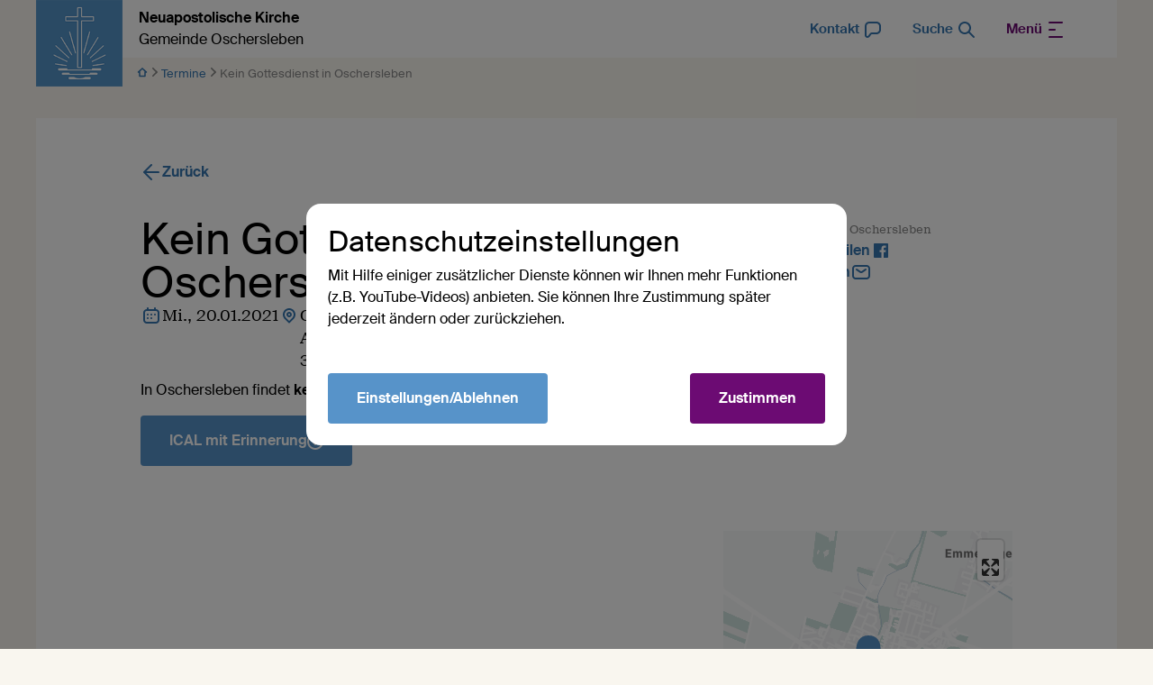

--- FILE ---
content_type: text/html; charset=UTF-8
request_url: https://oschersleben.nak-nordost.de/db/195356/Termine/Kein-Gottesdienst-in-Oschersleben
body_size: 80257
content:
<!DOCTYPE html>
<html lang="de"> 
<head>

        <meta charset="utf-8">
        <title>Kein Gottesdienst in Oschersleben - Neuapostolische Kirche Gemeinde Oschersleben</title>
    
        
        <meta name="DC.title" lang="de" content="Kein Gottesdienst in Oschersleben">
        <meta name="DC.date" scheme="W3CDTF" content="2020-12-24">
        <meta name="viewport" content="width=device-width, initial-scale=1, maximum-scale=1">
        <meta name="description" content="In Oschersleben findet kein Gottesdienst statt!
">
        <meta property="og:url" content="https://oschersleben.nak-nordost.de/db/195356/Termine/Kein-Gottesdienst-in-Oschersleben">
        <meta property="og:title" content="Kein Gottesdienst in Oschersleben">
        <meta property="og:image" content="https://oschersleben.nak-nordost.de">
        <meta property="og:image:width" content="1200">
        <meta property="og:image:height" content="630">
        <meta property="og:description" content="In Oschersleben findet kein Gottesdienst statt!
">
        <meta name="seobility" content="c2c16b592e4dd180ef117eced5a1ac24">
        <link rel="canonical" href="https://oschersleben.nak-nordost.de/db/195356/Termine/Kein-Gottesdienst-in-Oschersleben" />
    
        <!-- Basis CSS --> 
        <link rel="stylesheet" href="/static/themes/design2022/_theme_elements_423.css?cache=1767775352" />
    
        <!-- Splide -->
        <script src="/static/themes/design2022/js/splide/dist/js/splide.min.js"></script>
        
        <!-- Glightbox -->
        <script>document.addEventListener("touchstart", function(){}, true);</script>
        <script src="/static/themes/design2022/js/glightbox/dist/js/glightbox.min.js"></script>
    
            
    
        <link rel="shortcut icon" href="/static/themes/design2022/fav/favicon.ico">
    
        <link rel="icon" type="image/png" href="/static/themes/design2022/fav/favicon-192x192.png" sizes="192x192" />
        <link rel="icon" type="image/png" href="/static/themes/design2022/fav/favicon-160x160.png" sizes="160x160" />
        <link rel="icon" type="image/png" href="/static/themes/design2022/fav/favicon-96x96.png" sizes="96x96" />
        <link rel="icon" type="image/png" href="/static/themes/design2022/fav/favicon-16x16.png" sizes="16x16" />
        <link rel="icon" type="image/png" href="/static/themes/design2022/fav/favicon-32x32.png" sizes="32x32" />
    
        <script src="/static/themes/design2022/js/videojs/video.min.js"></script>
        <script src="/static/themes/design2022/js/videojs-contrib-quality-levels.min.js?"></script>
        <script src="/static/themes/design2022/js/videojs-hls-quality-selector.min.js"></script>

         




</head>
<body data-buuild-kind="" data-buuild-plugin-zone="true" data-buuild-plugin="Designer" data-buuild-pageload="/admin/423/page/195356/2/pageload">
  

    <div class="container">
        <div data-buuild-dropzone="container" id="main" data-uuid="CDB3C940-04D3-11E6-AAC0-5E3BE9D4B10F">
    

    

    
    
    

<header class="container flex-columns hide-on-print" id="dropdown">
    <a href="/" class="logo" title="Logo"><img  src="/static/themes/design2022/images/logo.png" alt="Neuapostolische Kirche Logo" />
       <strong>Neuapostolische Kirche</strong><br />
         Gemeinde Oschersleben
    </a>
    <span class="space"> </span>
    
    <a class="menu" href="/kontakt"><em>Kontakt</em>         
        


 
    <svg width="24px" height="24px" viewBox="0 0 24 24" version="1.1" xmlns="http://www.w3.org/2000/svg" xmlns:xlink="http://www.w3.org/1999/xlink">
        <g id="ic_contact" stroke="none" stroke-width="1" fill="none" fill-rule="evenodd">
            <g id="Chat" transform="translate(3.000000, 3.000000)" fill="currentColor">
                <path d="M7.35720026,0 L11.0355003,0 C11.9373003,0 12.6647003,0 13.2567003,0.0403803074 C13.8654003,0.0819103074 14.4037003,0.169480307 14.9134003,0.380600307 C16.1386003,0.888070307 17.1119003,1.86144031 17.6194003,3.08658031 C17.8305003,3.59628031 17.9181003,4.13456031 17.9596003,4.74331031 C18,5.33531031 18,6.06272031 18,6.96448031 L18,7.03550031 C18,7.93730031 18,8.66470031 17.9596003,9.25670031 C17.9181003,9.86540031 17.8305003,10.4037003 17.6194003,10.9134003 C17.1119003,12.1386003 16.1386003,13.1119003 14.9134003,13.6194003 C14.4037003,13.8305003 13.8654003,13.9181003 13.2567003,13.9596003 C12.6647003,14 11.9373003,14 11.0355003,14 L8.42860026,14 C7.96900026,14 7.87740026,14.0046003 7.80260026,14.0197003 C7.62840026,14.0548003 7.46670026,14.1356003 7.33420026,14.2539003 C7.27730026,14.3047003 7.21860026,14.3752003 6.94286026,14.7429003 L6.92131026,14.7716003 C6.31559026,15.5792003 5.83290026,16.2228003 5.43791026,16.6881003 C5.06664026,17.1255003 4.64696026,17.5654003 4.14609026,17.7725003 C2.76787026,18.3422003 1.18040026,17.8130003 0.419660263,16.5303003 C0.143190263,16.0641003 0.071380263,15.4604003 0.036790263,14.8878003 C0,14.2785003 0,13.4740003 0,12.4645003 L0,7.35720031 C0,6.27341031 0,5.39926031 0.057820263,4.69138031 C0.117370263,3.96253031 0.243180263,3.32234031 0.544970263,2.73005031 C1.02433026,1.78924031 1.78924026,1.02433031 2.73005026,0.544970307 C3.32234026,0.243180307 3.96253026,0.117370307 4.69138026,0.0578203074 C5.39926026,0 6.27341026,0 7.35720026,0 Z M4.85424026,2.05118031 C4.24907026,2.10062031 3.90138026,2.19279031 3.63803026,2.32698031 C3.07354026,2.61460031 2.61460026,3.07354031 2.32698026,3.63803031 C2.19279026,3.90138031 2.10062026,4.24907031 2.05118026,4.85424031 C2.00078026,5.47108031 2.00000026,6.26339031 2.00000026,7.40000031 L2.00000026,12.4286003 C2.00000026,13.4821003 2.00045026,14.2257003 2.03315026,14.7672003 C2.04933026,15.0350003 2.07195026,15.2233003 2.09854026,15.3560003 C2.12107026,15.4685003 2.14072026,15.5106003 2.14180026,15.5133003 C2.39548026,15.9375003 2.92112026,16.1127003 3.37856026,15.9256003 C3.38104026,15.9241003 3.42204026,15.9021003 3.50757026,15.8257003 C3.60844026,15.7355003 3.73951026,15.5984003 3.91318026,15.3938003 C4.26422026,14.9803003 4.71074026,14.3857003 5.34286026,13.5429003 C5.35735026,13.5235003 5.37171026,13.5044003 5.38594026,13.4853003 C5.59427026,13.2071003 5.77734026,12.9626003 6.00255026,12.7617003 C6.40023026,12.4068003 6.88528026,12.1642003 7.40780026,12.0590003 C7.70370026,11.9994003 8.00910026,11.9997003 8.35670026,12.0000003 C8.38050026,12.0000003 8.40440026,12.0000003 8.42860026,12.0000003 L11.0000003,12.0000003 C11.9456003,12.0000003 12.6047003,11.9995003 13.1206003,11.9643003 C13.6275003,11.9297003 13.9227003,11.8650003 14.1481003,11.7716003 C14.8831003,11.4672003 15.4672003,10.8831003 15.7716003,10.1481003 C15.8650003,9.92270031 15.9297003,9.62750031 15.9643003,9.12060031 C15.9995003,8.60470031 16.0000003,7.94560031 16.0000003,7.00000031 C16.0000003,6.05444031 15.9995003,5.39534031 15.9643003,4.87945031 C15.9297003,4.37254031 15.8650003,4.07734031 15.7716003,3.85195031 C15.4672003,3.11687031 14.8831003,2.53284031 14.1481003,2.22836031 C13.9227003,2.13500031 13.6275003,2.07033031 13.1206003,2.03574031 C12.6047003,2.00054031 11.9456003,2.00000031 11.0000003,2.00000031 L7.40000026,2.00000031 C6.26339026,2.00000031 5.47108026,2.00078031 4.85424026,2.05118031 Z" id="Shape"></path>
            </g>
        </g>
    </svg>

    
        
         </a>
    <a class="menu" href="/suche"><em>Suche </em>         
        


<svg width="24px" height="24px" viewBox="0 0 24 24" version="1.1" xmlns="http://www.w3.org/2000/svg" xmlns:xlink="http://www.w3.org/1999/xlink">
    <g id="_Icons-/-24px--/-Search" stroke="none" stroke-width="1" fill="none" fill-rule="evenodd">
        <g id="Search" transform="translate(3.000000, 3.000000)" fill="currentColor">
            <path d="M10.7929,10.7929 C11.1834,10.4024 11.8166,10.4024 12.2071,10.7929 L17.7071,16.2929 C18.0976,16.6834 18.0976,17.3166 17.7071,17.7071 C17.3166,18.0976 16.6834,18.0976 16.2929,17.7071 L10.7929,12.2071 C10.4024,11.8166 10.4024,11.1834 10.7929,10.7929 Z" id="Path"></path>
            <path d="M7,2 C4.23858,2 2,4.23858 2,7 C2,9.7614 4.23858,12 7,12 C9.7614,12 12,9.7614 12,7 C12,4.23858 9.7614,2 7,2 Z M0,7 C0,3.13401 3.13401,0 7,0 C10.866,0 14,3.13401 14,7 C14,10.866 10.866,14 7,14 C3.13401,14 0,10.866 0,7 Z" id="Shape"></path>
        </g>
    </g>
</svg>
    
    
        
        </a>
    
    
    
        
    
            
            

    
    
     <div class="dropdown small flex-rows flex-rows-smartphone gap-0">
            
               
        
                     
                            
                 <nav class="">
                     
                     <strong><a href="/aktuelles">Aktuelles</a></strong>
                        
                     
                         
                         <!--<a href=""></a>-->
                     
                 </nav>
            
                     
                            
                 <nav class="">
                     
                     <strong><a href="/termine">Termine</a></strong>
                        
                     
                         
                         <!--<a href=""></a>-->
                     
                 </nav>
            
                     
                            
                 <nav class="">
                     
                     <strong><a href="/ansprechpartner">Ansprechpartner</a></strong>
                        
                     
                         
                         <!--<a href=""></a>-->
                     
                 </nav>
            
             

         
             
         <div></div>
    </div>
    
    
    
    <a  href="#dropdown" class="menu toggle-open primary"><em>Menü</em>         
        


    <svg width="24px" height="24px" viewBox="0 0 24 24" version="1.1" xmlns="http://www.w3.org/2000/svg" xmlns:xlink="http://www.w3.org/1999/xlink">
        <g id="_Icons-/-24px--/-_Menu" stroke="none" stroke-width="1" fill="none" fill-rule="evenodd">
            <rect id="Rectangle" x="0" y="0" width="24" height="24"></rect>
            <g id="menu" transform="translate(5.000000, 3.000000)" fill="currentColor">
                    <path d="M14,0 C14.5522847,0 15,0.44771525 15,1 C15,1.51283584 14.6139598,1.93550716 14.1166211,1.99327227 L14,2 L0,2 C-0.55228475,2 -1,1.55228475 -1,1 C-1,0.487164161 -0.61395981,0.0644928393 -0.116621125,0.00672773133 L0,0 L14,0 Z" id="Line"></path>
                <path d="M6,8 C6.55228475,8 7,8.44771525 7,9 C7,9.51283584 6.61395981,9.93550716 6.11662113,9.99327227 L6,10 L0,10 C-0.55228475,10 -1,9.55228475 -1,9 C-1,8.48716416 -0.61395981,8.06449284 -0.116621125,8.00672773 L0,8 L6,8 Z" id="Line"></path>
                <path d="M14,16 C14.5522847,16 15,16.4477153 15,17 C15,17.5128358 14.6139598,17.9355072 14.1166211,17.9932723 L14,18 L0,18 C-0.55228475,18 -1,17.5522847 -1,17 C-1,16.4871642 -0.61395981,16.0644928 -0.116621125,16.0067277 L0,16 L14,16 Z" id="Line"></path>
            </g>
        </g>
    </svg>

    
        
        </a>  
    <a  href="#" class="menu toggle-close" ><em>Menü</em>         
        


    <svg width="24px" height="24px" viewBox="0 0 24 24" version="1.1" xmlns="http://www.w3.org/2000/svg" xmlns:xlink="http://www.w3.org/1999/xlink">
        <g id="_Icons-/-24px--/-_Menu" stroke="none" stroke-width="1" fill="none" fill-rule="evenodd">
            <rect id="Rectangle" x="0" y="0" width="24" height="24"></rect>
            <g id="menu" transform="translate(5.000000, 3.000000)" fill="currentColor">
                    <path d="M14,0 C14.5522847,0 15,0.44771525 15,1 C15,1.51283584 14.6139598,1.93550716 14.1166211,1.99327227 L14,2 L0,2 C-0.55228475,2 -1,1.55228475 -1,1 C-1,0.487164161 -0.61395981,0.0644928393 -0.116621125,0.00672773133 L0,0 L14,0 Z" id="Line"></path>
                <path d="M6,8 C6.55228475,8 7,8.44771525 7,9 C7,9.51283584 6.61395981,9.93550716 6.11662113,9.99327227 L6,10 L0,10 C-0.55228475,10 -1,9.55228475 -1,9 C-1,8.48716416 -0.61395981,8.06449284 -0.116621125,8.00672773 L0,8 L6,8 Z" id="Line"></path>
                <path d="M14,16 C14.5522847,16 15,16.4477153 15,17 C15,17.5128358 14.6139598,17.9355072 14.1166211,17.9932723 L14,18 L0,18 C-0.55228475,18 -1,17.5522847 -1,17 C-1,16.4871642 -0.61395981,16.0644928 -0.116621125,16.0067277 L0,16 L14,16 Z" id="Line"></path>
            </g>
        </g>
    </svg>

    
        
        </a>
</header>

    
        
    

    
        <div class="breadcrumbs hide-on-print">
           
                
            
                <span><a href="/">        
        


    <svg width="12" height="12" viewBox="0 0 12 12" xmlns="http://www.w3.org/2000/svg">
        <path d="m1.002 5.44-.049.047C.508 5.953.833 6.75 1.5 6.75h.75v3.75c0 .414.336.75.75.75h6l.072-.003a.75.75 0 0 0 .678-.747V6.75h.75c.69 0 1.014-.852.498-1.31l-4.5-4a.75.75 0 0 0-.996 0l-4.5 4zM6 3.002l2.634 2.342-.032.02A.75.75 0 0 0 8.25 6v3.75h-4.5V6l-.003-.072a.75.75 0 0 0-.349-.564l-.033-.019L6 3.004z" fill="currentColor" fill-rule="nonzero"/>
    </svg>


    
        
        </a>        
                            
        


    <svg width="9" height="12" viewBox="0 0 9 12" xmlns="http://www.w3.org/2000/svg">
        <path d="M5.855 6 2.232 2.283a.725.725 0 0 1 0-1.063.82.82 0 0 1 1.118 0l4.418 4.248c.31.294.31.77 0 1.064L3.35 10.779a.818.818 0 0 1-1.118 0 .725.725 0 0 1 0-1.063L5.855 6z" fill="currentColor" fill-rule="nonzero"/>
    </svg>

    
        
        
                </span>

                                
                
            
                
                
                
                    
                    <span><a href="/termine">Termine</a>         
        


    <svg width="9" height="12" viewBox="0 0 9 12" xmlns="http://www.w3.org/2000/svg">
        <path d="M5.855 6 2.232 2.283a.725.725 0 0 1 0-1.063.82.82 0 0 1 1.118 0l4.418 4.248c.31.294.31.77 0 1.064L3.35 10.779a.818.818 0 0 1-1.118 0 .725.725 0 0 1 0-1.063L5.855 6z" fill="currentColor" fill-rule="nonzero"/>
    </svg>

    
        
        </span>
                
                
                
                <span class="hide-unless-smartphone">Kein Gottesdienst in O...</span>
                <span class="hide-on-smartphone">Kein Gottesdienst in Oschersleben</span>
                
        </div>    
    
    


    
<div data-uuid="A8B4F0E2-04D3-11E6-8D76-6B3BE9D4B10F" data-buuild-dropzone="maincontent" data-buuild-zone="content" class="">
	











    











<article class="database_event_ng">

     <div class="grid back">
        
        <div class="twelve">
            <p><a class="withicon" href="javascript:history.back();">        
        
   
    
<svg width="24px" height="24px" viewBox="0 0 24 24" version="1.1" xmlns="http://www.w3.org/2000/svg" xmlns:xlink="http://www.w3.org/1999/xlink">
    <g id="ic_back" stroke="none" stroke-width="1" fill="none" fill-rule="evenodd">
        <g transform="translate(12.000000, 12.000000) scale(-1, 1) translate(-12.000000, -12.000000) " fill="currentColor">
            <g transform="translate(3.000000, 2.937742)">
                <path d="M9.55064168,0.209704612 L9.64484901,0.292893219 L17.7071068,8.35515099 C17.735544,8.38358825 17.7622766,8.41373027 17.7871379,8.4454106 L17.7071068,8.35515099 C17.7451777,8.3932219 17.7795372,8.43359878 17.8101853,8.47583204 C17.8245831,8.49580444 17.8384932,8.51655946 17.8516276,8.53784394 C17.8613648,8.55348746 17.8701866,8.568709 17.8785739,8.58410436 C17.8881407,8.60176795 17.897529,8.62030304 17.9063462,8.63915862 C17.914321,8.65615927 17.9218036,8.67346212 17.9287745,8.69092174 C17.9366843,8.71067856 17.9438775,8.73046009 17.9504533,8.75052136 C17.9552713,8.76540643 17.9599023,8.78079449 17.9641549,8.7962648 C17.9701664,8.81782129 17.9753602,8.83951169 17.9798348,8.86146367 C17.9832818,8.87880396 17.9863441,8.89615098 17.9889467,8.91355349 C17.9921295,8.93438052 17.9946202,8.95567956 17.9964311,8.97717209 C17.9978699,8.99455549 17.9988882,9.01188655 17.9994578,9.0292296 C17.9998183,9.04004698 18,9.05113115 18,9.06225777 L17.9994578,9.09528593 C17.9988858,9.1127031 17.9978612,9.13010817 17.996384,9.147482 L18,9.06225777 C18,9.11287805 17.9962388,9.16261986 17.9889807,9.21121898 C17.9863322,9.22847297 17.9832041,9.24616369 17.979598,9.26377603 C17.9754159,9.28462129 17.9705665,9.3049726 17.965106,9.32507228 C17.9602745,9.34261261 17.954859,9.36059671 17.9489267,9.37844672 C17.9431898,9.39581048 17.9371193,9.41249421 17.9306242,9.42896409 C17.9231947,9.44782986 17.9150274,9.46685283 17.9062428,9.48565879 C17.8960049,9.50746141 17.8849663,9.52896904 17.8731893,9.55000744 L17.8732648,9.55002923 L17.8596192,9.57366071 C17.8571725,9.57776657 17.8546938,9.58185866 17.8521831,9.58593665 C17.8398809,9.60575759 17.8268429,9.62535208 17.8131491,9.64444442 C17.8039771,9.65737091 17.79405,9.67052222 17.7837553,9.6834773 C17.7823674,9.68513834 17.7813409,9.68642385 17.7803112,9.68770676 L17.7071068,9.76936455 L9.64484901,17.8316223 C9.25432472,18.2221466 8.62115974,18.2221466 8.23063545,17.8316223 C7.87015149,17.4711384 7.84242195,16.9039073 8.14744685,16.5116161 L8.23063545,16.4174088 L14.585,10.062 L1,10.0622578 C0.44771525,10.0622578 0,9.61454252 0,9.06225777 C0,8.54942193 0.38604019,8.12675061 0.883378875,8.0689855 L1,8.06225777 L14.585,8.062 L8.23063545,1.70710678 C7.84011116,1.31658249 7.84011116,0.683417511 8.23063545,0.292893219 C8.59111941,-0.0675907428 9.15835047,-0.0953202783 9.55064168,0.209704612 Z" id="Combined-Shape"></path>
            </g>
        </g>
    </g>
</svg>

    
        
         Zurück</a>
         </div>
    </div>
    <div class="grid">
        
        <div class="seven flex-rows gap-24">
            <h1 class="display">Kein Gottesdienst in Oschersleben</h1>


            
                <div class="flex-columns gap-16">
                        <div class="event-date withicon ">
            
                                        
        


<svg width="24px" height="24px" viewBox="0 0 24 24" version="1.1" xmlns="http://www.w3.org/2000/svg" xmlns:xlink="http://www.w3.org/1999/xlink">
    <g id="_Icons-/-24px--/-_Calendar" stroke="none" stroke-width="1" fill="none" fill-rule="evenodd">
        <g id="Calendar-03" transform="translate(3.000000, 3.000000)" fill="currentColor">
            <path d="M5.7587003,1.9999997 L12.2413003,1.9999997 C13.0463003,1.9999997 13.7106003,1.9999997 14.2518003,2.04419 C14.8139003,2.09012 15.3306003,2.18868 15.8160003,2.43597 C16.5686003,2.81947 17.1805003,3.43139 17.5640003,4.18404 C17.8113003,4.66937 17.9099003,5.18608 17.9558003,5.74817 C18,6.28936 18,6.95372 18,7.7587 L18,12.2413 C18,13.0463 18,13.7106 17.9558003,14.2518 C17.9099003,14.8139 17.8113003,15.3306 17.5640003,15.816 C17.1805003,16.5686 16.5686003,17.1805 15.8160003,17.564 C15.3306003,17.8113 14.8139003,17.9099 14.2518003,17.9558 C13.7106003,17.9999997 13.0463003,17.9999997 12.2413003,17.9999997 L5.7587303,17.9999997 C4.9537403,17.9999997 4.2893803,17.9999997 3.7481703,17.9558 C3.1860803,17.9099 2.6693703,17.8113 2.1840403,17.564 C1.4313903,17.1805 0.819470301,16.5686 0.435970301,15.816 C0.188680301,15.3306 0.0901203008,14.8139 0.0441903008,14.2518 C0,13.7106 0,13.0463 0,12.2413 L0,7.7587 C0,6.95373 0,6.28937 0.0441903008,5.74818 C0.0901203008,5.18608 0.188680301,4.66937 0.435970301,4.18404 C0.819470301,3.43139 1.4313903,2.81947 2.1840403,2.43597 C2.6693703,2.18868 3.1860803,2.09012 3.7481703,2.04419 C4.2893703,1.9999997 4.9537303,1.9999997 5.7587003,1.9999997 Z M3.9110403,4.03755 C3.4726203,4.07337 3.2484203,4.1383 3.0920203,4.21799 C2.7157003,4.40973 2.4097303,4.7157 2.2179903,5.09202 C2.1383003,5.24842 2.0733703,5.47262 2.0375503,5.91104 C2.0007803,6.36113 2.0000003,6.94342 2.0000003,7.8 L2.0000003,12.2 C2.0000003,13.0566 2.0007803,13.6389 2.0375503,14.089 C2.0733703,14.5274 2.1383003,14.7516 2.2179903,14.908 C2.4097303,15.2843 2.7157003,15.5903 3.0920203,15.782 C3.2484203,15.8617 3.4726203,15.9266 3.9110403,15.9624 C4.3611303,15.9992 4.9434203,16 5.8000003,16 L12.2000003,16 C13.0566003,16 13.6389003,15.9992 14.0890003,15.9624 C14.5274003,15.9266 14.7516003,15.8617 14.9080003,15.782 C15.2843003,15.5903 15.5903003,15.2843 15.7820003,14.908 C15.8617003,14.7516 15.9266003,14.5274 15.9624003,14.089 C15.9992003,13.6389 16.0000003,13.0566 16.0000003,12.2 L16.0000003,7.8 C16.0000003,6.94342 15.9992003,6.36113 15.9624003,5.91104 C15.9266003,5.47262 15.8617003,5.24842 15.7820003,5.09202 C15.5903003,4.7157 15.2843003,4.40973 14.9080003,4.21799 C14.7516003,4.1383 14.5274003,4.07337 14.0890003,4.03755 C13.6389003,4.00078 13.0566003,4 12.2000003,4 L5.8000003,4 C4.9434203,4 4.3611303,4.00078 3.9110403,4.03755 Z" id="Shape"></path>
            <path d="M6.0000003,1 C6.0000003,0.44772 5.5522803,0 5.0000003,0 C4.4477203,0 4.0000003,0.44772 4.0000003,1 L4.0000003,3 C4.0000003,3.55228 4.4477203,4 5.0000003,4 C5.5522803,4 6.0000003,3.55228 6.0000003,3 L6.0000003,1 Z" id="Path" fill-rule="nonzero"></path>
            <path d="M14.0000003,1 C14.0000003,0.44772 13.5523003,0 13.0000003,0 C12.4477003,0 12.0000003,0.44772 12.0000003,1 L12.0000003,3 C12.0000003,3.55228 12.4477003,4 13.0000003,4 C13.5523003,4 14.0000003,3.55228 14.0000003,3 L14.0000003,1 Z" id="Path" fill-rule="nonzero"></path>
            <path d="M5.0000003,9 C5.5522803,9 6.0000003,8.5523 6.0000003,8 C6.0000003,7.4477 5.5522803,7 5.0000003,7 C4.4477203,7 4.0000003,7.4477 4.0000003,8 C4.0000003,8.5523 4.4477203,9 5.0000003,9 Z M10.0000003,8 C10.0000003,8.5523 9.5523003,9 9.0000003,9 C8.4477003,9 8.0000003,8.5523 8.0000003,8 C8.0000003,7.4477 8.4477003,7 9.0000003,7 C9.5523003,7 10.0000003,7.4477 10.0000003,8 Z M14.0000003,8 C14.0000003,8.5523 13.5523003,9 13.0000003,9 C12.4477003,9 12.0000003,8.5523 12.0000003,8 C12.0000003,7.4477 12.4477003,7 13.0000003,7 C13.5523003,7 14.0000003,7.4477 14.0000003,8 Z M10.0000003,12 C10.0000003,12.5523 9.5523003,13 9.0000003,13 C8.4477003,13 8.0000003,12.5523 8.0000003,12 C8.0000003,11.4477 8.4477003,11 9.0000003,11 C9.5523003,11 10.0000003,11.4477 10.0000003,12 Z M5.0000003,13 C5.5522803,13 6.0000003,12.5523 6.0000003,12 C6.0000003,11.4477 5.5522803,11 5.0000003,11 C4.4477203,11 4.0000003,11.4477 4.0000003,12 C4.0000003,12.5523 4.4477203,13 5.0000003,13 Z" id="Shape"></path>
        </g>
    </g>
</svg>

    
        
        
                            
                                
                                
                                 
                                 
                                 
                                
                                 
                                     
                                      <p>Mi., 20.01.2021 </p>
                                    
                            
                                
                                                                                                 
                        </div>
                        
                        
                            <div class="event-place withicon ">
                                
                                            
        

       <svg width="24px" height="24px" viewBox="0 0 24 24" version="1.1" xmlns="http://www.w3.org/2000/svg" xmlns:xlink="http://www.w3.org/1999/xlink">
        <g id="_Icons-/-24px--/-Place" stroke="none" stroke-width="1" fill="none" fill-rule="evenodd">
            <g id="ic_place" fill="currentColor">
                <g id="checkin" transform="translate(12.000000, 11.000000) rotate(-315.000000) translate(-12.000000, -11.000000) translate(5.000000, 4.000000)">
                    <path d="M7,1.13686838e-13 C3.13400675,1.13686838e-13 0,3.13400675 0,7 C0,10.8659932 3.13400675,14 7,14 L13,14 C13.5522847,14 14,13.5522847 14,13 L14,7 L13.9956923,6.75666659 C13.8567844,2.98314038 10.768348,1.13686838e-13 7,1.13686838e-13 Z M7,2 C9.69148867,2 11.8977332,4.13102566 11.99654,6.81189302 L12.0001692,7.01839514 L12,12 L7,12 C4.23857625,12 2,9.76142375 2,7 C2,4.23857625 4.23857625,2 7,2 Z" id="Combined-Shape"></path>
                    <path d="M7,4 C5.34314575,4 4,5.34314575 4,7 C4,8.65685425 5.34314575,10 7,10 C8.65685425,10 10,8.65685425 10,7 C10,5.34314575 8.65685425,4 7,4 Z M7,6 C7.55228475,6 8,6.44771525 8,7 C8,7.55228475 7.55228475,8 7,8 C6.44771525,8 6,7.55228475 6,7 C6,6.44771525 6.44771525,6 7,6 Z" id="Oval-2"></path>
                </g>
            </g>
        </g>
        </svg>

    
        
        
                                    <div class="flex-rows">
                                        







    

        

        <p> Gemeinde Oschersleben<br />
            An der Wasserrenne 2 <br />
            39387 Oschersleben
        </p>

        

    

    




                                    </div>
                            </div>
                        
                    
                    
            </div>    
            
            
                                  
                                                  <div class="event-shorttext">
                                                        <p>In Oschersleben findet <strong>kein</strong> Gottesdienst statt!</p>
                                                  </div>
                                                  
                             
            <div class="event-buttons flex-columns gap-24">
            
                
                
                <a class="button withicon" href="/api/page/195356/latest/ical?alert=60">ICAL mit Erinnerung         
        



<svg width="18px" height="20px" viewBox="0 0 18 20" version="1.1" xmlns="http://www.w3.org/2000/svg" xmlns:xlink="http://www.w3.org/1999/xlink">
    <g id="Page-1" stroke="none" stroke-width="1" fill="none" fill-rule="evenodd">
        <g id="05-veranstaltungen-detail-01-MAXIMUM" transform="translate(-539.000000, -412.000000)" fill="currentColor">
            <g id="Group-20" transform="translate(156.000000, 394.000000)">
                <g id="but-1st" transform="translate(274.000000, 0.000000)">
                    <g id="Group-35" transform="translate(36.000000, 16.000000)">
                        <g id="Alarm-Download-in-lc" transform="translate(73.000000, 2.000000)">
                            <path d="M9,3.99999914 C5.13401,3.99999914 2,7.13400914 2,10.9999991 C2,14.8659991 5.13401,17.9999991 9,17.9999991 C12.866,17.9999991 16,14.8659991 16,10.9999991 C16,7.13400914 12.866,3.99999914 9,3.99999914 Z M0,10.9999991 C0,6.02943914 4.02944,1.99999914 9,1.99999914 C13.9706,1.99999914 18,6.02943914 18,10.9999991 C18,15.9705991 13.9706,19.9999991 9,19.9999991 C4.02944,19.9999991 0,15.9705991 0,10.9999991 Z" id="Shape"></path>
                            <path d="M10,7.99999914 C10,7.44771914 9.5523,6.99999914 9,6.99999914 C8.4477,6.99999914 8,7.44771914 8,7.99999914 L8,11.5857991 L7.7071,11.2928991 C7.3166,10.9023991 6.68342,10.9023991 6.29289,11.2928991 C5.90237,11.6833991 5.90237,12.3165991 6.29289,12.7070991 L8.2929,14.7070991 C8.6834,15.0975991 9.3166,15.0975991 9.7071,14.7070991 L11.7071,12.7070991 C12.0976,12.3165991 12.0976,11.6833991 11.7071,11.2928991 C11.3166,10.9023991 10.6834,10.9023991 10.2929,11.2928991 L10,11.5857991 L10,7.99999914 Z" id="Path"></path>
                            <path d="M1.60006,3.30005914 C1.15823,3.63142914 0.53143,3.54188914 0.20006,3.10005914 C-0.13131,2.65822914 -0.04177,2.03142914 0.40006,1.70005914 L2.40006,0.200059136 C2.84189,-0.131310864 3.46869,-0.0417708645 3.80006,0.400059136 C4.13143,0.841889136 4.04189,1.46868914 3.60006,1.80005914 L1.60006,3.30005914 Z" id="Path" fill-rule="nonzero"></path>
                            <path d="M15.6001,0.200179136 C15.1582,-0.131190864 14.5314,-0.0416508645 14.2001,0.400179136 C13.8687,0.841999136 13.9582,1.46880914 14.4001,1.80017914 L16.4001,3.30017914 C16.8419,3.63154914 17.4687,3.54199914 17.8001,3.10017914 C18.1314,2.65834914 18.0419,2.03154914 17.6001,1.70017914 L15.6001,0.200179136 Z" id="Path" fill-rule="nonzero"></path>
                        </g>
                    </g>
                </g>
            </g>
        </g>
    </g>
</svg>
      
    
        
        </a>
                
            </div>
            
        </div>
        
        <div class="five " >
            
            <div class="flex-rows event-meta">
                        
                
                            
                         <p><small class="darkgrey"> Quelle: Gemeinde Oschersleben </small></p>
                         <p class=" hide-unless-smartphone"><a href="whatsapp://send?text=https://oschersleben.nak-nordost.de/db/195356/Termine/Kein-Gottesdienst-in-Oschersleben" class="withicon">Via WhatsApp teilen         
        



    <svg width="24" height="24" viewBox="0 0 24 24" xmlns="http://www.w3.org/2000/svg">
        <path d="M16.582 13.985c-.249-.124-1.472-.723-1.7-.806-.228-.082-.394-.123-.56.124-.166.248-.643.806-.788.971-.145.166-.29.186-.54.062-.248-.124-1.05-.385-2-1.229-.74-.656-1.24-1.467-1.384-1.715-.145-.248-.016-.382.109-.506.112-.11.249-.289.373-.433.124-.145.166-.248.249-.414.083-.165.041-.31-.02-.433-.063-.124-.56-1.343-.768-1.84-.202-.482-.407-.416-.56-.424a10.027 10.027 0 0 0-.477-.009.916.916 0 0 0-.663.31c-.228.248-.871.847-.871 2.066 0 1.219.891 2.396 1.016 2.562.124.165 1.754 2.666 4.25 3.739.594.255 1.058.407 1.419.521.596.189 1.138.162 1.567.098.478-.07 1.472-.599 1.68-1.177.207-.579.207-1.074.145-1.178-.062-.103-.228-.165-.477-.289m-4.54 6.17h-.004a8.295 8.295 0 0 1-4.212-1.149l-.302-.178-3.133.818.836-3.04-.197-.312a8.188 8.188 0 0 1-1.265-4.384c.002-4.541 3.715-8.236 8.28-8.236a8.24 8.24 0 0 1 5.852 2.416 8.168 8.168 0 0 1 2.422 5.827c-.002 4.542-3.715 8.237-8.277 8.237m7.044-15.248A9.918 9.918 0 0 0 12.042 2c-5.49 0-9.956 4.446-9.959 9.91 0 1.747.458 3.451 1.33 4.954L2 22l5.279-1.378a9.987 9.987 0 0 0 4.759 1.206h.004c5.488 0 9.956-4.446 9.958-9.91a9.827 9.827 0 0 0-2.914-7.012" fill="currentColor" fill-rule="evenodd"/>
    </svg>


    
        
        </a></p>
                         <p><a href="#" class="withicon" onClick="FbWindow=window.open('https://www.facebook.com/sharer/sharer.php?u=https://oschersleben.nak-nordost.de/db/195356/Termine/Kein-Gottesdienst-in-Oschersleben','FbWindow','width=600,height=500'); return false;">Via Facebook teilen         
        



    <svg width="24" height="24" viewBox="0 0 24 24" xmlns="http://www.w3.org/2000/svg">
        <path d="M19.117 4H4.883A.883.883 0 0 0 4 4.883v14.234c0 .488.395.883.883.883h7.669v-6.188h-2.083V11.39h2.083V9.608c0-2.066 1.263-3.191 3.106-3.191a17.71 17.71 0 0 1 1.86.093v2.16h-1.27c-1.004 0-1.2.475-1.2 1.176v1.542h2.4l-.311 2.422h-2.103V20h4.083a.883.883 0 0 0 .883-.883V4.883A.883.883 0 0 0 19.117 4z" fill="currentColor" fill-rule="evenodd"/>
    </svg>

    
        
         </a><br /></p>
                         <p><a href="mailto:?subject=Kein Gottesdienst in Oschersleben

&body=In Oschersleben findet kein Gottesdienst statt!

%0D%0A%0D%0Ahttps://oschersleben.nak-nordost.de/db/195356/Termine/Kein-Gottesdienst-in-Oschersleben"  class="withicon">Per E-Mail teilen         
        


    <svg width="24px" height="24px" viewBox="0 0 24 24" version="1.1" xmlns="http://www.w3.org/2000/svg" xmlns:xlink="http://www.w3.org/1999/xlink">
        <g id="_Icons-/-24px--/-_Mail" stroke="none" stroke-width="1" fill="none" fill-rule="evenodd">
        <g id="Mail" transform="translate(2.000000, 4.000000)" fill="currentColor">
            <path d="M5.7587003,0 L14.2413003,0 C15.0463003,0 15.7106003,0 16.2518003,0.0441903008 C16.8139003,0.0901203008 17.3306003,0.188680301 17.8160003,0.435970301 C18.5686003,0.819470301 19.1805003,1.4313903 19.5640003,2.1840403 C19.8113003,2.6693703 19.9099003,3.1860803 19.9558003,3.7481703 C20,4.2893603 20,4.9537203 20,5.7586803 L20,10.2413003 C20,11.0463003 20,11.7106003 19.9558003,12.2518003 C19.9099003,12.8139003 19.8113003,13.3306003 19.5640003,13.8160003 C19.1805003,14.5686003 18.5686003,15.1805003 17.8160003,15.5640003 C17.3306003,15.8113003 16.8139003,15.9099003 16.2518003,15.9558003 C15.7106003,16 15.0463003,16 14.2413003,16 L5.7587203,16 C4.9537403,16 4.2893803,16 3.7481703,15.9558003 C3.1860803,15.9099003 2.6693703,15.8113003 2.1840403,15.5640003 C1.4313903,15.1805003 0.819470301,14.5686003 0.435970301,13.8160003 C0.188680301,13.3306003 0.0901203008,12.8139003 0.0441903008,12.2518003 C0,11.7106003 0,11.0463003 0,10.2413003 L0,5.7587003 C0,4.9537303 0,4.2893703 0.0441903008,3.7481803 C0.0901203008,3.1860803 0.188680301,2.6693703 0.435970301,2.1840403 C0.819470301,1.4313903 1.4313903,0.819470301 2.1840403,0.435970301 C2.6693703,0.188680301 3.1860803,0.0901203008 3.7481703,0.0441903008 C4.2893703,0 4.9537303,0 5.7587003,0 Z M3.9110403,2.0375503 C3.4726203,2.0733703 3.2484203,2.1383003 3.0920203,2.2179903 C2.7157003,2.4097303 2.4097303,2.7157003 2.2179903,3.0920203 C2.1383003,3.2484203 2.0733703,3.4726203 2.0375503,3.9110403 C2.0007803,4.3611303 2.0000003,4.9434203 2.0000003,5.8000003 L2.0000003,10.2000003 C2.0000003,11.0566003 2.0007803,11.6389003 2.0375503,12.0890003 C2.0733703,12.5274003 2.1383003,12.7516003 2.2179903,12.9080003 C2.4097303,13.2843003 2.7157003,13.5903003 3.0920203,13.7820003 C3.2484203,13.8617003 3.4726203,13.9266003 3.9110403,13.9624003 C4.3611303,13.9992003 4.9434203,14.0000003 5.8000003,14.0000003 L14.2000003,14.0000003 C15.0566003,14.0000003 15.6389003,13.9992003 16.0890003,13.9624003 C16.5274003,13.9266003 16.7516003,13.8617003 16.9080003,13.7820003 C17.2843003,13.5903003 17.5903003,13.2843003 17.7820003,12.9080003 C17.8617003,12.7516003 17.9266003,12.5274003 17.9624003,12.0890003 C17.9992003,11.6389003 18.0000003,11.0566003 18.0000003,10.2000003 L18.0000003,5.8000003 C18.0000003,4.9434203 17.9992003,4.3611303 17.9624003,3.9110403 C17.9266003,3.4726203 17.8617003,3.2484203 17.7820003,3.0920203 C17.5903003,2.7157003 17.2843003,2.4097303 16.9080003,2.2179903 C16.7516003,2.1383003 16.5274003,2.0733703 16.0890003,2.0375503 C15.6389003,2.0007803 15.0566003,2.0000003 14.2000003,2.0000003 L5.8000003,2.0000003 C4.9434203,2.0000003 4.3611303,2.0007803 3.9110403,2.0375503 Z" id="Shape"></path>
            <path d="M4.1754803,4.4343103 C4.4879003,3.9788903 5.1103603,3.8629603 5.5657803,4.1753803 L9.4344003,6.8293003 C9.7753003,7.0631003 10.2249003,7.0631003 10.5658003,6.8293003 L14.4344003,4.1753803 C14.8898003,3.8629603 15.5123003,3.9788903 15.8247003,4.4343103 C16.1371003,4.8897403 16.0212003,5.5122003 15.5658003,5.8246203 L11.6972003,8.4785003 C10.6745003,9.1800003 9.3257003,9.1800003 8.3030003,8.4785003 L4.4344103,5.8246203 C3.9789803,5.5122003 3.8630503,4.8897403 4.1754803,4.4343103 Z" id="Path"></path>
        </g>
        </g>
    </svg>

    
        
        </a>
                        
                    </div>
                
        </div>

    </div>
    
    <div class="grid">
        
        <div class="twelve event-teaser">
             



 








        <!-- No Media found --> 

	

        </div>
        
    </div>
    
    <div class="grid event-content">
        
        
        
        <div class="seven">
            
        </div>
          
        <div class="five event-sidebar">
            
                        
                
                    







    

<section id="nakMapNew" class="result_map"></section>

<link rel="stylesheet" type="text/css" href="/static/themes/design2022/map/mapbox-gl.css"/>
<script src="/static/themes/design2022/map/mapbox-gl.js"></script>
<script>
var map;
function initMapNew() {
    
     
    let center = {lat:52.0334720000,lon:11.2330930000};   
         
    map = new mapboxgl.Map({
            container: 'nakMapNew',
            style: '/static/themes/design2022/map/nakorg-style.json',   
            center: center,
            maxZoom        : 17,
            minZoom        : 1,
            zoom           : 12,
            attributionControl: false
   });
      
   map.addControl(new mapboxgl.FullscreenControl());
   map.addControl(new mapboxgl.AttributionControl({compact: false}));
   map.addControl(new mapboxgl.NavigationControl(),'bottom-right');
     
    let layersToTranslate = ["waterway-name", "water-name-lakeline", "water-name-ocean", "water-name-other", "poi-level-3", "poi-level-2", "poi-level-1", "poi-railway", "airport-label-major", "highway-name-path", "highway-name-minor", "highway-name-major", "place-other", "place-village", "place-town", "place-state", "place-city", "place-city-capital", "place-country-other", "place-country-3", "place-country-2", "place-country-1", "place-continent"];
        
        
        map.on("load",()=>{
            
            map.dragRotate.disable();
            map.touchZoomRotate.disableRotation();
            map.touchPitch.disable();
         
            map.dragPan._touchPan.disable();
            map.dragPan._touchPan._minTouches = 2;
            
            
            for (let layer of layersToTranslate)
                map.setLayoutProperty(layer, 'text-field', 
                  [ "case",
                  ["has", "name:"],["get", "name:"],
                  ["has", "name:en"],["get", "name:en"],
                  ["get", "name"]
                ]);
           
           
        });

        let mapC = map.getContainer();
        map.on("touchstart",(event)=>{
            if (event.originalEvent.touches.length < 2) {
                map.dragPan.disable();event.preventDefault();
            } else {
                mapC.style.animationName = "undark";
                map.dragPan.enable();
            }
        });
        
        var timer = null;
        document.addEventListener("scroll",(event)=>{
            if (!map.dragPan._mousePan.isEnabled()) {
                mapC.style.animationName = "dark";
                if(timer !== null) clearTimeout(timer);        
                timer = setTimeout(function() {mapC.style.animationName = "undark";}, 1500);
            }
        });
        
        var el = document.createElement('div');
        el.innerHTML = '<img src="/static/themes/design2022/images/maps/marker_blue.svg" class="location_marker">';
            new mapboxgl.Marker(el,{offset: [0.125,-16.375]})
                .setLngLat(center)
                .addTo(map);
        
}
initMapNew();
</script>  

    




                
            
                                        
                    
    
                    
                
                    
        </div>
        
    </div>    
        
    
</article>

 
<script type="application/ld+json">
{
  "@context": "http://schema.org",
  "@type": "Event",
  "location": {
    "@type": "Place",
    "address": {
      "@type": "PostalAddress",
      "addressLocality": "Oschersleben",
      "postalCode": "39387",
      "streetAddress": "An der Wasserrenne 2 "
    },
    "name": "Gemeinde Oschersleben"
  },
  
  "name": "Kein Gottesdienst in Oschersleben",
  "startDate": "2021-01-20T00:00:00"
}
</script>


</div>

<div data-buuild-dropzone="extracontent" data-buuild-zone="content" class="hide-on-print ">
	
</div>
<div data-buuild-dropzone="super_extracontent" data-buuild-zone="content" class="hide-on-print ">
	
</div>



    
    <footer class="container hide-on-print">
        
        <div class="flex-columns flex-rows-smartphone gap-32">
        
            <div class="auto flex-rows space">
                
                <div class="flex-columns gap-8 ">
                    <a href="https://nak-nordost.de/" title="Logo"><img src="/static/themes/design2022/images/logo.png" alt="Neuapostolische Kirche Logo" /></a>
                    <p>
                        <strong>Neuapostolische Kirche</strong><br />
                        Nord- und Ostdeutschland<br/>
                    </p>
                </div>
                
                <div class="space">
                    
                </div>
                <nav class="social flex-columns gap-24"> 
                
                    
                        <a href="https://www.youtube.com/c/NeuapostolischeKircheNordundOstdeutschland">         
        

    <svg width="32px" height="32px" viewBox="0 0 32 32" version="1.1" xmlns="http://www.w3.org/2000/svg" xmlns:xlink="http://www.w3.org/1999/xlink">
        <g id="_Icons-/-32px---Social--/-Youtube" stroke="none" stroke-width="1" fill="none" fill-rule="evenodd">
            <path d="M16,4 C0.2752,4 0,5.36207792 0,16 C0,26.6379221 0.2752,28 16,28 C31.7248,28 32,26.6379221 32,16 C32,5.36207792 31.7248,4 16,4 Z M21.5712532,16.5350388 L15.0400473,19.8933451 C14.4683849,20.1849538 14,19.8580957 14,19.1627212 L14,12.8370565 C14,12.1432842 14.4683849,11.8148239 15.0400473,12.1064326 L21.5712532,15.4647389 C22.1429156,15.7595521 22.1429156,16.2402257 21.5712532,16.5350388 Z" id="Shape" fill="currentColor"></path>
        </g>
    </svg>
    
    
        
        </a>
                        <a href="https://www.instagram.com/neuapostolischekirche/">         
        

    <svg width="32px" height="32px" viewBox="0 0 32 32" version="1.1" xmlns="http://www.w3.org/2000/svg" xmlns:xlink="http://www.w3.org/1999/xlink">
        <g id="_Icons-/-32px---Social--/-Instagram" stroke="none" stroke-width="1" fill="none" fill-rule="evenodd">
            <path d="M17.3483434,0.000782949024 C20.4850541,0.00498639978 21.085246,0.0273174615 22.5967795,0.0962843437 C24.299793,0.173959642 25.4628901,0.444457676 26.480608,0.840011035 C27.5327494,1.24883842 28.4250309,1.79593165 29.3145814,2.68541861 C30.2040683,3.57496909 30.7511616,4.46725058 31.1600525,5.51939203 C31.5555423,6.53710992 31.8260404,7.70020701 31.9037157,9.40322046 C31.9726825,10.914754 31.9950136,11.5149459 31.9992171,14.6517008 L31.9999539,15.636763 L31.9999539,15.636763 L32,16.0000318 C32,16.1241834 31.999985,16.2452326 31.9999539,16.3632952 L31.9992171,17.3483434 C31.9950136,20.4850541 31.9726825,21.085246 31.9037157,22.5967795 C31.8260404,24.299793 31.5555423,25.4628901 31.1600525,26.480608 C30.7511616,27.5327494 30.2040683,28.4250309 29.3145814,29.3145814 C28.4250309,30.2040683 27.5327494,30.7511616 26.480608,31.1600525 C25.4628901,31.5555423 24.299793,31.8260404 22.5967795,31.9037157 C21.085246,31.9726825 20.4850541,31.9950136 17.3483434,31.9992171 L16.3632952,31.9999539 L16.3632952,31.9999539 L16.0000318,32 C15.8758783,32 15.7548273,31.999985 15.636763,31.9999539 L14.6517008,31.9992171 C11.5149459,31.9950136 10.914754,31.9726825 9.40322046,31.9037157 C7.70020701,31.8260404 6.53710992,31.5555423 5.51939203,31.1600525 C4.46725058,30.7511616 3.57496909,30.2040683 2.68541861,29.3145814 C1.79593165,28.4250309 1.24883842,27.5327494 0.840011035,26.480608 C0.444457676,25.4628901 0.173959642,24.299793 0.0962843437,22.5967795 C0.0273174615,21.085246 0.00498639978,20.4850541 0.000782949024,17.3483434 L0.000782949024,14.6517008 C0.00498639978,11.5149459 0.0273174615,10.914754 0.0962843437,9.40322046 C0.173959642,7.70020701 0.444457676,6.53710992 0.840011035,5.51939203 C1.24883842,4.46725058 1.79593165,3.57496909 2.68541861,2.68541861 C3.57496909,1.79593165 4.46725058,1.24883842 5.51939203,0.840011035 C6.53710992,0.444457676 7.70020701,0.173959642 9.40322046,0.0962843437 C10.914754,0.0273174615 11.5149459,0.00498639978 14.6517008,0.000782949024 Z M16.3571076,2.88291874 L15.6429506,2.88291874 C15.526921,2.88294642 15.4138504,2.88298847 15.3036235,2.8830459 L14.6754622,2.88358349 C11.5967287,2.88740083 11.0289469,2.90799768 9.534627,2.97617701 C7.97464279,3.04731056 7.12745489,3.30796422 6.56365798,3.52708096 C5.81681919,3.81733126 5.28382565,4.16404382 4.72396649,4.72396649 C4.16404382,5.28382565 3.81733126,5.81681919 3.52708096,6.56365798 C3.30796422,7.12745489 3.04731056,7.97464279 2.97617701,9.534627 C2.90799768,11.0289469 2.88740083,11.5967287 2.88358349,14.6754622 L2.8830459,15.3036235 C2.88293103,15.5240774 2.88287773,15.7559058 2.88287773,16.0000318 L2.88291874,16.3571076 C2.88294642,16.4731355 2.88298847,16.5862044 2.8830459,16.6964298 L2.88358349,17.3245819 C2.88740083,20.4032713 2.90799768,20.9710531 2.97617701,22.465373 C3.04731056,24.0253572 3.30796422,24.8725451 3.52708096,25.436342 C3.81733126,26.1831808 4.16410733,26.7161743 4.72396649,27.2760335 C5.28382565,27.8359562 5.81681919,28.1826687 6.56365798,28.472919 C7.12745489,28.6920358 7.97464279,28.9526894 9.534627,29.023823 C11.0287782,29.0920023 11.596441,29.1125992 14.6753702,29.1164165 L15.3035733,29.1169541 C15.5240425,29.117069 15.7558876,29.1171223 16.0000318,29.1171223 L16.3571339,29.1170813 C16.4731703,29.1170536 16.5862473,29.1170115 16.6964805,29.1169541 L17.3246761,29.1164165 C20.4035718,29.1125992 20.9712781,29.0920023 22.465373,29.023823 C24.0253572,28.9526894 24.8725451,28.6920358 25.436342,28.472919 C26.1831808,28.1826687 26.7161743,27.8359562 27.2760335,27.2760335 C27.8359562,26.7161743 28.1826687,26.1831808 28.472919,25.436342 C28.6920358,24.8725451 28.9526894,24.0253572 29.023823,22.465373 C29.0920023,20.9710531 29.1125992,20.4032713 29.1164165,17.3245819 L29.1169541,16.6964298 C29.117069,16.4759791 29.1171223,16.2441541 29.1171223,16.0000318 L29.1170813,15.6429506 C29.1170536,15.526921 29.1170115,15.4138504 29.1169541,15.3036235 L29.1164165,14.6754622 C29.1125992,11.5967287 29.0920023,11.0289469 29.023823,9.534627 C28.9526894,7.97464279 28.6920358,7.12745489 28.472919,6.56365798 C28.1826687,5.81681919 27.8359562,5.28382565 27.2760335,4.72396649 C26.7161743,4.16404382 26.1831808,3.81733126 25.436342,3.52708096 C24.8725451,3.30796422 24.0253572,3.04731056 22.465373,2.97617701 C20.9710531,2.90799768 20.4032713,2.88740083 17.3245819,2.88358349 L16.6964298,2.8830459 C16.4759791,2.88293103 16.2441541,2.88287773 16.0000318,2.88287773 Z M16.0000318,7.78378893 C20.5377173,7.78378893 24.2162111,11.4622827 24.2162111,16.0000318 C24.2162111,20.5377173 20.5377173,24.2162111 16.0000318,24.2162111 C11.4622827,24.2162111 7.78378893,20.5377173 7.78378893,16.0000318 C7.78378893,11.4622827 11.4622827,7.78378893 16.0000318,7.78378893 Z M16.0000318,10.6666667 C18.9455324,10.6666667 21.3333333,13.0544676 21.3333333,16.0000318 C21.3333333,18.9455324 18.9455324,21.3333333 16.0000318,21.3333333 C13.0544676,21.3333333 10.6666667,18.9455324 10.6666667,16.0000318 C10.6666667,13.0544676 13.0544676,10.6666667 16.0000318,10.6666667 Z M24.5408214,5.53914429 C25.6012194,5.53914429 26.4608557,6.39878057 26.4608557,7.45917859 C26.4608557,8.51957661 25.6012194,9.37914937 24.5408214,9.37914937 C23.4804869,9.37914937 22.6208506,8.51957661 22.6208506,7.45917859 C22.6208506,6.39878057 23.4804869,5.53914429 24.5408214,5.53914429 Z" id="Icon" fill="currentColor"></path>
        </g>
    </svg>
    
        
        </a>
                        <a href="https://minutenmitgott.de">         
        

    <svg width="32px" height="32px" viewBox="0 0 32 32" version="1.1" xmlns="http://www.w3.org/2000/svg" xmlns:xlink="http://www.w3.org/1999/xlink">
        <g id="_Icons-/-32px---Social--/-Podcast" stroke="none" stroke-width="1" fill="none" fill-rule="evenodd">
            <g id="Microphone" transform="translate(3.000000, 0.000000)" fill="currentColor">
                <path d="M3.25,14.4 C3.25,13.51632 2.522455,12.8 1.625,12.8 C0.727545,12.8 0,13.51632 0,14.4 C0,20.92736 4.96224625,26.3136 11.375,27.10096 L11.375,30.4 C11.375,31.28368 12.1025125,32 13,32 C13.8974875,32 14.625,31.28368 14.625,30.4 L14.625,27.10096 C21.0377375,26.3136 26,20.92736 26,14.4 C26,13.51632 25.2724875,12.8 24.375,12.8 C23.4775125,12.8 22.75,13.51632 22.75,14.4 C22.75,19.70192 18.3847625,24 13,24 C7.61522125,24 3.25,19.70192 3.25,14.4 Z" id="Path" fill-rule="nonzero"></path>
                <path d="M6.5,6.4 C6.5,2.865376 9.4101475,0 13,0 C16.5897875,0 19.5,2.865376 19.5,6.4 L19.5,14.4 C19.5,17.93456 16.5897875,20.8 13,20.8 C9.4101475,20.8 6.5,17.93456 6.5,14.4 L6.5,6.4 Z M13,3.2 C11.205025,3.2 9.75,4.632688 9.75,6.4 L9.75,14.4 C9.75,16.16736 11.205025,17.6 13,17.6 C14.794975,17.6 16.25,16.16736 16.25,14.4 L16.25,6.4 C16.25,4.632688 14.794975,3.2 13,3.2 Z" id="Shape"></path>
            </g>
        </g>
    </svg>
    
        
        </a>
                        <a href="https://www.facebook.com/NAK.NordundOstdeutschland/">         
        

    
    <svg width="32px" height="32px" viewBox="0 0 32 32" version="1.1" xmlns="http://www.w3.org/2000/svg" xmlns:xlink="http://www.w3.org/1999/xlink">
        <g id="_Icons-/-32px---Social--/-Facebook" stroke="none" stroke-width="1" fill="none" fill-rule="evenodd">
            <path d="M30.2344828,0 L1.76551724,0 C0.790448993,0 0,0.790448993 0,1.76551724 L0,30.2344828 C0,31.209551 0.790448993,32 1.76551724,32 L17.1034483,32 L17.1034483,19.6248276 L12.937931,19.6248276 L12.937931,14.7806897 L17.1034483,14.7806897 L17.1034483,11.2165517 C17.1034483,7.08413793 19.6303448,4.83310345 23.3158621,4.83310345 C24.5578338,4.83039494 25.7990885,4.89301016 27.0344828,5.02068966 L27.0344828,9.34068966 L24.4965517,9.34068966 C22.4882759,9.34068966 22.0965517,10.2896552 22.0965517,11.6910345 L22.0965517,14.7751724 L26.8965517,14.7751724 L26.2731034,19.6193103 L22.0689655,19.6193103 L22.0689655,32 L30.2344828,32 C31.209551,32 32,31.209551 32,30.2344828 L32,1.76551724 C32,0.790448993 31.209551,0 30.2344828,0 Z" id="Icon" fill="currentColor"></path>
        </g>
    </svg>

    
        
        </a>
                    
                
                </nav>
                <p><small>&copy; 2026 Alle Rechte vorbehalten</small></p>
            </div>            
            
            <ul class="linklist auto">
                <li><small>Schnellzugriff</small></li>
                
                <li><a href="https://nak-nordost.de/gemeindefinder" class="withicon">Gemeindefinder         
        


    <svg width="24" height="24" viewBox="0 0 24 24" xmlns="http://www.w3.org/2000/svg">
        <path d="M14.193 3a.899.899 0 0 1 0 1.795H4.795v14.413h14.412V9.809A.897.897 0 0 1 21 9.807v10.295a.899.899 0 0 1-.898.898H3.898A.899.899 0 0 1 3 20.102V3.898C3 3.403 3.403 3 3.898 3zm.988 5.114c.025 0 .053 0 .078.003.014 0 .028.002.042.005.014 0 .03.003.045.006l.047.011a.79.79 0 0 1 .084.028l.04.014c.013.005.024.014.038.02.014.005.026.013.04.019.01.008.025.014.036.022.011.009.025.014.036.023.014.011.028.02.045.025.011.008.022.014.03.022.048.04.09.082.127.126.008.009.014.02.022.031.008.014.02.025.028.04l.022.038a.261.261 0 0 1 .023.037c.008.014.014.028.02.042l.016.039.028.084a.238.238 0 0 1 .011.042c.003.016.009.03.011.044l.009.048c.003.014.005.025.005.04.003.03.006.058.006.089v6.911a.899.899 0 0 1-1.795 0v-4.748l-5.38 5.38a.893.893 0 0 1-1.27 0 .896.896 0 0 1 .001-1.267l5.382-5.379H8.261a.899.899 0 0 1 0-1.795z" fill="currentColor" fill-rule="nonzero"/>
    </svg>


    
        
        </a></li>
                <li><a href="/kontakt">Kontakt</a></li>
                <li><a href="https://nak-nordost.de/spende" class="withicon">Spende         
        


    <svg width="24" height="24" viewBox="0 0 24 24" xmlns="http://www.w3.org/2000/svg">
        <path d="M14.193 3a.899.899 0 0 1 0 1.795H4.795v14.413h14.412V9.809A.897.897 0 0 1 21 9.807v10.295a.899.899 0 0 1-.898.898H3.898A.899.899 0 0 1 3 20.102V3.898C3 3.403 3.403 3 3.898 3zm.988 5.114c.025 0 .053 0 .078.003.014 0 .028.002.042.005.014 0 .03.003.045.006l.047.011a.79.79 0 0 1 .084.028l.04.014c.013.005.024.014.038.02.014.005.026.013.04.019.01.008.025.014.036.022.011.009.025.014.036.023.014.011.028.02.045.025.011.008.022.014.03.022.048.04.09.082.127.126.008.009.014.02.022.031.008.014.02.025.028.04l.022.038a.261.261 0 0 1 .023.037c.008.014.014.028.02.042l.016.039.028.084a.238.238 0 0 1 .011.042c.003.016.009.03.011.044l.009.048c.003.014.005.025.005.04.003.03.006.058.006.089v6.911a.899.899 0 0 1-1.795 0v-4.748l-5.38 5.38a.893.893 0 0 1-1.27 0 .896.896 0 0 1 .001-1.267l5.382-5.379H8.261a.899.899 0 0 1 0-1.795z" fill="currentColor" fill-rule="nonzero"/>
    </svg>


    
        
        </a></li>
                <!--<li><a href="/sitemap">Sitemap</a></li>-->
                <li><a href="/suche">Suche</a></li>
                
            </ul>
            <ul class="linklist auto">
                <li><small>Rechtliche Seiten</small></li>
                <li><a href="/impressum">Impressum</a></li>
                <li><a href="https://nak-nordost.de/verfassung" class="withicon">Verfassung         
        


    <svg width="24" height="24" viewBox="0 0 24 24" xmlns="http://www.w3.org/2000/svg">
        <path d="M14.193 3a.899.899 0 0 1 0 1.795H4.795v14.413h14.412V9.809A.897.897 0 0 1 21 9.807v10.295a.899.899 0 0 1-.898.898H3.898A.899.899 0 0 1 3 20.102V3.898C3 3.403 3.403 3 3.898 3zm.988 5.114c.025 0 .053 0 .078.003.014 0 .028.002.042.005.014 0 .03.003.045.006l.047.011a.79.79 0 0 1 .084.028l.04.014c.013.005.024.014.038.02.014.005.026.013.04.019.01.008.025.014.036.022.011.009.025.014.036.023.014.011.028.02.045.025.011.008.022.014.03.022.048.04.09.082.127.126.008.009.014.02.022.031.008.014.02.025.028.04l.022.038a.261.261 0 0 1 .023.037c.008.014.014.028.02.042l.016.039.028.084a.238.238 0 0 1 .011.042c.003.016.009.03.011.044l.009.048c.003.014.005.025.005.04.003.03.006.058.006.089v6.911a.899.899 0 0 1-1.795 0v-4.748l-5.38 5.38a.893.893 0 0 1-1.27 0 .896.896 0 0 1 .001-1.267l5.382-5.379H8.261a.899.899 0 0 1 0-1.795z" fill="currentColor" fill-rule="nonzero"/>
    </svg>


    
        
        </a></li>
                <li><a href="https://nak-nordost.de/datenschutz" class="withicon">Datenschutzrichtlinie         
        


    <svg width="24" height="24" viewBox="0 0 24 24" xmlns="http://www.w3.org/2000/svg">
        <path d="M14.193 3a.899.899 0 0 1 0 1.795H4.795v14.413h14.412V9.809A.897.897 0 0 1 21 9.807v10.295a.899.899 0 0 1-.898.898H3.898A.899.899 0 0 1 3 20.102V3.898C3 3.403 3.403 3 3.898 3zm.988 5.114c.025 0 .053 0 .078.003.014 0 .028.002.042.005.014 0 .03.003.045.006l.047.011a.79.79 0 0 1 .084.028l.04.014c.013.005.024.014.038.02.014.005.026.013.04.019.01.008.025.014.036.022.011.009.025.014.036.023.014.011.028.02.045.025.011.008.022.014.03.022.048.04.09.082.127.126.008.009.014.02.022.031.008.014.02.025.028.04l.022.038a.261.261 0 0 1 .023.037c.008.014.014.028.02.042l.016.039.028.084a.238.238 0 0 1 .011.042c.003.016.009.03.011.044l.009.048c.003.014.005.025.005.04.003.03.006.058.006.089v6.911a.899.899 0 0 1-1.795 0v-4.748l-5.38 5.38a.893.893 0 0 1-1.27 0 .896.896 0 0 1 .001-1.267l5.382-5.379H8.261a.899.899 0 0 1 0-1.795z" fill="currentColor" fill-rule="nonzero"/>
    </svg>


    
        
        </a></li>
                <li><a style="cursor: pointer" data-modal="cookie_settings">Datenschutzeinstellungen</a></li>
            </ul>
            
            
            
            
                
                
                
                <ul class="linklist auto">
                    <li><small>Weitere Auftritte der NAK</small></li>
                    
                    <li><a href="https://nak-nordost.de" class="withicon">Nord- und Ostdeutschland         
        


    <svg width="24" height="24" viewBox="0 0 24 24" xmlns="http://www.w3.org/2000/svg">
        <path d="M14.193 3a.899.899 0 0 1 0 1.795H4.795v14.413h14.412V9.809A.897.897 0 0 1 21 9.807v10.295a.899.899 0 0 1-.898.898H3.898A.899.899 0 0 1 3 20.102V3.898C3 3.403 3.403 3 3.898 3zm.988 5.114c.025 0 .053 0 .078.003.014 0 .028.002.042.005.014 0 .03.003.045.006l.047.011a.79.79 0 0 1 .084.028l.04.014c.013.005.024.014.038.02.014.005.026.013.04.019.01.008.025.014.036.022.011.009.025.014.036.023.014.011.028.02.045.025.011.008.022.014.03.022.048.04.09.082.127.126.008.009.014.02.022.031.008.014.02.025.028.04l.022.038a.261.261 0 0 1 .023.037c.008.014.014.028.02.042l.016.039.028.084a.238.238 0 0 1 .011.042c.003.016.009.03.011.044l.009.048c.003.014.005.025.005.04.003.03.006.058.006.089v6.911a.899.899 0 0 1-1.795 0v-4.748l-5.38 5.38a.893.893 0 0 1-1.27 0 .896.896 0 0 1 .001-1.267l5.382-5.379H8.261a.899.899 0 0 1 0-1.795z" fill="currentColor" fill-rule="nonzero"/>
    </svg>


    
        
        </a></li>
                    
                    <li><a href="https://bezirk-magdeburg.nak-nordost.de" class="withicon">Magdeburg         
        


    <svg width="24" height="24" viewBox="0 0 24 24" xmlns="http://www.w3.org/2000/svg">
        <path d="M14.193 3a.899.899 0 0 1 0 1.795H4.795v14.413h14.412V9.809A.897.897 0 0 1 21 9.807v10.295a.899.899 0 0 1-.898.898H3.898A.899.899 0 0 1 3 20.102V3.898C3 3.403 3.403 3 3.898 3zm.988 5.114c.025 0 .053 0 .078.003.014 0 .028.002.042.005.014 0 .03.003.045.006l.047.011a.79.79 0 0 1 .084.028l.04.014c.013.005.024.014.038.02.014.005.026.013.04.019.01.008.025.014.036.022.011.009.025.014.036.023.014.011.028.02.045.025.011.008.022.014.03.022.048.04.09.082.127.126.008.009.014.02.022.031.008.014.02.025.028.04l.022.038a.261.261 0 0 1 .023.037c.008.014.014.028.02.042l.016.039.028.084a.238.238 0 0 1 .011.042c.003.016.009.03.011.044l.009.048c.003.014.005.025.005.04.003.03.006.058.006.089v6.911a.899.899 0 0 1-1.795 0v-4.748l-5.38 5.38a.893.893 0 0 1-1.27 0 .896.896 0 0 1 .001-1.267l5.382-5.379H8.261a.899.899 0 0 1 0-1.795z" fill="currentColor" fill-rule="nonzero"/>
    </svg>


    
        
        </a></li>
                </ul>
            
            
            
            
            
            
        </div>        
            
    </footer>
    
        <div class="modal" id="cookie_settings">
    <div class="modal-bg"></div>
    <div class="modal-container" id="ck_container">
        <h2>Datenschutzeinstellungen</h2>
        <p>Mit Hilfe einiger zusätzlicher Dienste können wir Ihnen mehr Funktionen (z.B. YouTube-Videos) anbieten. Sie können Ihre Zustimmung später jederzeit ändern oder zurückziehen.</p>
        
        <div class="modal-bar modal-bar-top">
            <a id="cookies_more_settings" class="button">Einstellungen/Ablehnen</a> 
            <span class="space"> </span>
            <button class="modal-close modal-exit primary">Zustimmen</button>
        </div>
    </div>
    <div class="modal-extended off" id="cookies_extended_container">
        <h2>Datenschutzeinstellungen</h2>
        <p>Diese Internetseite verwendet notwendige Cookies, um die ordnungsgemäße Funktion sicher zu stellen. Jeder Nutzer entscheidet selbst, welche zusätzlichen Dienste genutzt werden sollen. Die Zustimmung kann jederzeit zurückgezogen werden.</p>
        
        <div class="modal-bar  modal-bar-bottom">
            <a id="cookies_reject_all" class="button">Alle ablehnen</a>
            <span class="space"></span>
            <button class="modal-close modal-exit  primary">Allen Diensten zustimmen</button>
        </div>
        
        <h2>Einstellungen</h2>
        <p>Nachfolgend lassen sich Dienste, die auf dieser Website angeboten werden, anpassen. Aktivieren oder deaktivieren Sie die Dienste, wie Sie es für richtig halten. Um mehr zu erfahren, lesen Sie bitte unsere <a href='/datenschutz'>Datenschutzerklärung</a>.</p>
        <div class="modal-settings">
            
            <div class="modal-row" >
                <label class="space">
                    <input type="checkbox" disabled checked />
                    Erforderliche Dienste (Immer aktiv)
                </label>
                
                <label> 
                    <input class="text_input" type="checkbox" />
                    <span class="arrow">        
        


    <svg width="24" height="24" viewBox="0 0 24 24" xmlns="http://www.w3.org/2000/svg">
        <path d="M11.606 17.548c-.013-.002-.027-.008-.041-.01-.014-.002-.028-.008-.042-.01-.014-.006-.027-.008-.041-.014-.014-.006-.028-.008-.042-.014l-.037-.018a.79.79 0 0 1-.08-.04c-.013-.009-.027-.015-.04-.025a.252.252 0 0 1-.036-.027c-.012-.008-.024-.016-.034-.026-.02-.016-.04-.036-.057-.053l-.006-.006-4.888-4.888a.899.899 0 0 1 1.27-1.269l3.357 3.357-.002-7.61a.896.896 0 1 1 1.793.003v7.607l3.357-3.357a.899.899 0 0 1 1.27 1.27l-4.888 4.887c-.022.021-.043.04-.067.059-.01.01-.02.016-.032.024-.014.01-.027.02-.04.027-.011.008-.025.014-.039.024a.238.238 0 0 1-.037.022l-.04.02c-.014.005-.026.013-.04.02l-.039.015c-.014.006-.028.012-.043.016a.261.261 0 0 1-.042.01l-.044.012c-.015.004-.031.004-.047.008-.014.002-.026.006-.038.006a.891.891 0 0 1-.178 0c-.011 0-.023-.004-.037-.006a.14.14 0 0 0-.05-.014z" fill="currentColor" fill-rule="nonzero"/>
    </svg>


    
        
         </span>
                    <span class="hidden_text">Diese Dienste sind für die korrekte Funktion dieser Internetseite unerlässlich. Die können sie hier nicht deaktivieren, da der Dienst sonst nicht richtig funktionieren würde.</span>
                </label>
                
            </div>
                
            
            
            <div class="modal-row">
                <label class="space">
                    <input id="cookies_vgwort_slider" type="checkbox" />
                    VG Wort Cookies
                </label>
                
                <label >
                    <input class="text_input" type="checkbox" />
                    <span class="arrow">        
        


    <svg width="24" height="24" viewBox="0 0 24 24" xmlns="http://www.w3.org/2000/svg">
        <path d="M11.606 17.548c-.013-.002-.027-.008-.041-.01-.014-.002-.028-.008-.042-.01-.014-.006-.027-.008-.041-.014-.014-.006-.028-.008-.042-.014l-.037-.018a.79.79 0 0 1-.08-.04c-.013-.009-.027-.015-.04-.025a.252.252 0 0 1-.036-.027c-.012-.008-.024-.016-.034-.026-.02-.016-.04-.036-.057-.053l-.006-.006-4.888-4.888a.899.899 0 0 1 1.27-1.269l3.357 3.357-.002-7.61a.896.896 0 1 1 1.793.003v7.607l3.357-3.357a.899.899 0 0 1 1.27 1.27l-4.888 4.887c-.022.021-.043.04-.067.059-.01.01-.02.016-.032.024-.014.01-.027.02-.04.027-.011.008-.025.014-.039.024a.238.238 0 0 1-.037.022l-.04.02c-.014.005-.026.013-.04.02l-.039.015c-.014.006-.028.012-.043.016a.261.261 0 0 1-.042.01l-.044.012c-.015.004-.031.004-.047.008-.014.002-.026.006-.038.006a.891.891 0 0 1-.178 0c-.011 0-.023-.004-.037-.006a.14.14 0 0 0-.05-.014z" fill="currentColor" fill-rule="nonzero"/>
    </svg>


    
        
         </span>
                    <span class="hidden_text">Mittels den Cookies von VG Wort können nutzerbezogene Zugriffe auf Texte gemessen werden. So ist es uns möglich, die Kopierwahrscheinlichkeit von Texten zu ermitteln und folglich eine möglichst korrekte Vergütung von gesetzlichen Ansprüchen von Autoren und Verlagen sicherzustellen. Durch die Cookies werden Informationen in Ihrer Endeinrichtung (PC; Mobiltelefon, Laptop etc.) gespeichert. Mit einer Zustimmung erklären Sie sich einverstanden, dass VG Wort Cookies zum Zweck der Messung von nutzerbezogenen Zugriffen auf Texte, setzt.</span>
                </label>
            </div>
            
            <div class="modal-row">
                <label class="space" >
                    <input id="cookies_video_slider" type="checkbox" />
                    Videodienste
                </label>
                
                <label >
                    <input class="text_input" type="checkbox" />
                    <span class="arrow">        
        


    <svg width="24" height="24" viewBox="0 0 24 24" xmlns="http://www.w3.org/2000/svg">
        <path d="M11.606 17.548c-.013-.002-.027-.008-.041-.01-.014-.002-.028-.008-.042-.01-.014-.006-.027-.008-.041-.014-.014-.006-.028-.008-.042-.014l-.037-.018a.79.79 0 0 1-.08-.04c-.013-.009-.027-.015-.04-.025a.252.252 0 0 1-.036-.027c-.012-.008-.024-.016-.034-.026-.02-.016-.04-.036-.057-.053l-.006-.006-4.888-4.888a.899.899 0 0 1 1.27-1.269l3.357 3.357-.002-7.61a.896.896 0 1 1 1.793.003v7.607l3.357-3.357a.899.899 0 0 1 1.27 1.27l-4.888 4.887c-.022.021-.043.04-.067.059-.01.01-.02.016-.032.024-.014.01-.027.02-.04.027-.011.008-.025.014-.039.024a.238.238 0 0 1-.037.022l-.04.02c-.014.005-.026.013-.04.02l-.039.015c-.014.006-.028.012-.043.016a.261.261 0 0 1-.042.01l-.044.012c-.015.004-.031.004-.047.008-.014.002-.026.006-.038.006a.891.891 0 0 1-.178 0c-.011 0-.023-.004-.037-.006a.14.14 0 0 0-.05-.014z" fill="currentColor" fill-rule="nonzero"/>
    </svg>


    
        
         </span>
                    <span class="hidden_text">YouTube ist eine Videoplattform, die von Google angeboten wird und auf der Videos der Kirche zur Verfügung stehen. Mit erfolgter Zustimmung ist es möglich, die Vorschau von in Modulen verlinkten Videos anzuzeigen und diese Videos direkt auf der Internetseite abzuspielen. Hinweis: Bitte bedenken Sie, dass bei der Nutzung dieses Dienstes ihre Daten (z.B. Religionszugehörigkeit) an den Anbieter der Videoplattform YouTube weitergeleitet und von YouTube verarbeitet werden.</span>
                </label>
            </div>
            
                        
            <div class="modal-row">
                <label class="space">
                    <input id="cookies_captcha_slider" type="checkbox" />
                    Captcha Dienste
                </label>

                <label onclick="" ontouchend=""> 
                    <input class="text_input" type="checkbox" />
                    <span class="arrow">        
        


    <svg width="24" height="24" viewBox="0 0 24 24" xmlns="http://www.w3.org/2000/svg">
        <path d="M11.606 17.548c-.013-.002-.027-.008-.041-.01-.014-.002-.028-.008-.042-.01-.014-.006-.027-.008-.041-.014-.014-.006-.028-.008-.042-.014l-.037-.018a.79.79 0 0 1-.08-.04c-.013-.009-.027-.015-.04-.025a.252.252 0 0 1-.036-.027c-.012-.008-.024-.016-.034-.026-.02-.016-.04-.036-.057-.053l-.006-.006-4.888-4.888a.899.899 0 0 1 1.27-1.269l3.357 3.357-.002-7.61a.896.896 0 1 1 1.793.003v7.607l3.357-3.357a.899.899 0 0 1 1.27 1.27l-4.888 4.887c-.022.021-.043.04-.067.059-.01.01-.02.016-.032.024-.014.01-.027.02-.04.027-.011.008-.025.014-.039.024a.238.238 0 0 1-.037.022l-.04.02c-.014.005-.026.013-.04.02l-.039.015c-.014.006-.028.012-.043.016a.261.261 0 0 1-.042.01l-.044.012c-.015.004-.031.004-.047.008-.014.002-.026.006-.038.006a.891.891 0 0 1-.178 0c-.011 0-.023-.004-.037-.006a.14.14 0 0 0-.05-.014z" fill="currentColor" fill-rule="nonzero"/>
    </svg>


    
        
         </span>
                    <span class="hidden_text">reCAPTCHA ist ein von Google bereitgestellter Dienst, der als Spam-Schutz dient. Zum Einsatz kommt er bei der Nutzung von Kontaktformularen auf der Internetseite, um zu überprüfen, ob es sich bei dem Nutzer um einen Menschen oder Bot handelt. Dies schützt vor einer missbräuchlichen Nutzung der Funktionen.</span>
                </label>
            </div>
        </div>
        
               <div class="modal-bar  modal-bar-top ">
                   <span class="space"></span> 
                   <a id="cookies_save_settings">Auswahl speichern</a>
                </div>                   
                        
      
    </div>
</div>

        <script>
    
    function activate_vgwort() {
        if(localStorage.getItem('vgwort_allowed')) {
            const vgwort_div = document.getElementById('vgwort_div');
            if(vgwort_div) {
                const img = document.createElement('img');
                img.setAttribute('src',vgwort_div.dataset.src);
                img.setAttribute('width',1);
                img.setAttribute('height',1);
                vgwort_div.appendChild(img);
            }
        }
    }
    
    function activate_video() {
        if(localStorage.getItem('video_allowed')) {
            const video_divs = document.getElementsByClassName('video_iframe');
            Array.from(video_divs).forEach(function(div){
                var iframes = div.querySelector('iframe');
                if(!iframes) {
                    div.innerHTML = "";
                
                    const iframe = document.createElement('iframe');
                    iframe.setAttribute('src',div.dataset.src);
                    iframe.setAttribute('style', 'border: 0 none');
                    iframe.setAttribute('allowfullscreen',"");

                    div.appendChild(iframe);
                }
            });
        }
    }
    
    function activateRecaptcha() {
        if(localStorage.getItem('captcha_allowed')) {
            const captcha_forms = document.getElementsByClassName('cookie_settings_captcha_form');
            Array.from(captcha_forms).forEach(function(div){
                div.classList.remove('cookie_settings_captcha_form');
            });
            
            const captcha_divs = document.getElementsByClassName('cookie_settings_captcha');
            Array.from(captcha_divs).forEach(function(div){
                div.innerHTML = "";

                var webkey = div.dataset.webkey;
                if(webkey) {
                    var script_google = document.createElement('script');
                    script_google.setAttribute('src', div.dataset.script);
                    div.appendChild(script_google);
                    
                    script_google.onload = function() {
                        //if ( script_google.readyState === "loaded" || script_google.readyState === "complete" ) {
                            grecaptcha.ready(function() {
                                grecaptcha.execute(webkey, {action: 'contact'}).then(function(token) {
                                    document.getElementById('token').value = token;
                                });
                            });
                        //}
                    };
                }
            });
        }
    }
    
    function setCheckboxes() {
        const cookies_video_slider = document.getElementById("cookies_video_slider");
        cookies_video_slider.checked = localStorage.getItem("video_allowed") ? true : false;
        
        const cookies_vgwort_slider = document.getElementById("cookies_vgwort_slider");
        cookies_vgwort_slider.checked = localStorage.getItem("vgwort_allowed") ? true : false;
        
        const cookies_captcha_slider = document.getElementById("cookies_captcha_slider");
        cookies_captcha_slider.checked = localStorage.getItem("captcha_allowed") ? true : false;
    }
    
    document.addEventListener('DOMContentLoaded', function () {
        
        // interne Funktionen des Modalen Dialogs
        const modal = document.getElementById('cookie_settings');
        const exits = modal.querySelectorAll('.modal-exit');
        const more = document.getElementById("cookies_more_settings");
        const container = document.getElementById("ck_container");
        const extended_container = document.getElementById("cookies_extended_container");
        
        const cookies_reject_all = document.getElementById("cookies_reject_all");
        const cookies_save_settings = document.getElementById("cookies_save_settings");
        
        cookies_reject_all.addEventListener('click', function (event) {
            localStorage.removeItem('video_allowed');
            localStorage.removeItem('captcha_allowed');
            localStorage.removeItem('vgwort_allowed');
            localStorage.setItem('cookie_settings',1);
            modal.classList.remove('open');
        });
        
        cookies_save_settings.addEventListener('click', function (event) {
            const cookies_video_slider = document.getElementById("cookies_video_slider");
            const cookies_captcha_slider = document.getElementById("cookies_captcha_slider");
            const cookies_vgwort_slider = document.getElementById("cookies_vgwort_slider");
            if(cookies_video_slider.checked) {
                localStorage.setItem('video_allowed',1);
            } else {
                localStorage.removeItem('video_allowed');
            }
            
            if(cookies_vgwort_slider.checked) {
                localStorage.setItem('cookies_vgwort_slider',1);
            } else {
                localStorage.removeItem('cookies_vgwort_slider');
            }

            if(cookies_captcha_slider.checked) {
                localStorage.setItem('captcha_allowed',1);
            } else {
                localStorage.removeItem('captcha_allowed');
            }
            localStorage.setItem('cookie_settings',1);
            modal.classList.remove('open');
            
            activate_video();
            activateRecaptcha();
            active_vgwort();
        });
        
        Array.from(exits).forEach(function(exit) {            
            exit.addEventListener('click', function (event) {
                event.preventDefault();
                modal.classList.remove('open');
                localStorage.setItem('video_allowed',1);
                localStorage.setItem('vgwort_allowed',1);
                localStorage.setItem('captcha_allowed',1);
                localStorage.setItem('cookie_settings',1);
                activate_video();
                activateRecaptcha();
            });
        });
        
        if(more && container && extended_container) {
            more.addEventListener('click', function(event) {
                setCheckboxes();
                container.classList.add('off');
                extended_container.classList.remove('off');
            });
        }
        
        // Alle Links suchen die das Cookie-Banner öffnen sollen
        const modals = document.querySelectorAll('[data-modal]');
        
        // per click die id des modal-dialog das im a tag eingetragen ist lesen 
        Array.from(modals).forEach(function(modal_link){
            modal_link.addEventListener('click', function (event) {
                event.preventDefault();
                const modal_linked = document.getElementById(this.dataset.modal);
                setCheckboxes();
                modal_linked.classList.add('open');
            });
        });
        
        // Ist cookie bereits da?
        const cookie_settings = localStorage.getItem('cookie_settings');
        
        if(!cookie_settings) {
            setCheckboxes();
            modal.classList.add('open');
        }
        
        activate_video();
        activateRecaptcha();
        activate_vgwort();
        
    }, false);

</script>

    






</div>  

    </div>
    
    <script>
    
        const lightbox = GLightbox({
            touchNavigation: true,
            loop: true,
            autoplayVideos: true,
            onOpen: () => {
                console.log('Lightbox opened')
            }
        });
    </script>
    
    <script>
    
    function Slider() {
     
         
        /* Type Fade */
        var elms = document.getElementsByClassName( 'splide-fade' );
       
        for ( var i = 0; i < elms.length; i++ ) {

            let splide = new Splide( elms[ i ], { "type": "fade", "rewind": true } );
            let bars    = splide.root.querySelectorAll( '.my-slider-progress-bar' );

            for (const bar of bars) {
          
                splide.on( 'autoplay:playing', function (rate) {
                    var end = splide.Components.Controller.getEnd() + 1;
                    bar.style.width = String( 100 * rate ) + '%';
                });
          
                splide.on( 'scrolled', function (rate) {
                    bar.style.width = '0%';
                });
            }
      
            var vbars = [ splide.root.querySelector('#progress-bar-0'), splide.root.querySelector('#progress-bar-1'), splide.root.querySelector('#progress-bar-2')];
            
            if (vbars.filter(function (e) {return e != null;}).length > 0 ) {
            
                splide.on( 'autoplay:playing', function (rate) {
                    
                    var idx = splide.index;
                    let bar = vbars[idx];
                    var end = splide.Components.Controller.getEnd() + 1;
                    bar.style.height = String( 100 * rate ) + '%';
                    
                    bar.parentElement.parentElement.classList.add('active');
                    
                });
          
                splide.on( 'active', function (rate) {
                    
                    for (let bar of vbars) {
                        bar.parentElement.parentElement.classList.remove('active');
                        bar.style.height = '0%';
                    }
                    
                });
            }
      
            
            
            
            splide.mount();

      
            var jumps1 = splide.root.querySelectorAll('.jump-1');
      
            for (const jump of jumps1) {
                jump.addEventListener('click', function(e) { splide.go(0); return false; });   
            }
      
            var jumps2 = splide.root.querySelectorAll('.jump-2');
      
            for (const jump of jumps2) {
                jump.addEventListener('click', function() { splide.go(1); return false; });   
            }
      
           var jumps3 = splide.root.querySelectorAll('.jump-3');
      
            for (const jump of jumps3) {
                jump.addEventListener('click', function() {  splide.go(2); return false; });   
            }
        }
        
        
        /* Type Slide */
       
        let elmslide = document.getElementsByClassName('splide-slide');

         for (var i = 0; i < elmslide.length; i++) {

             let splide = new Splide(elmslide[i], {
                 "type": "slide",
                 "rewind": true,

             breakpoints: {
                 1024: {
                     perPage: 3,
                 },

                 768: {
                     perPage: 2,
                 },
                 640: {
                     padding: { right: "80px"  },
                     perPage: 1,
                     arrows: false,
                 },
             }
         });
     
             let bars = splide.root.querySelectorAll('.my-slider-progress-bar');

            splide.mount();
        }
    }
        
    document.addEventListener( 'DOMContentLoaded', function() {
       
          Slider();  
     } );
</script>
    
    <script>
        Array.from(document.getElementsByTagName('a')).forEach(function(element) {
            
           if( element.hostname && element.hostname !== location.hostname && !element.classList.contains('withicon') && !element.classList.contains('empty_withicon') ) {
               element.classList.add("external");
           }
        });
    </script>   

 
    
      <script>
(function () {
  function scrollToHash() {
    const id = decodeURIComponent(location.hash.slice(1));
    if (!id) return;
    const el = document.getElementById(id) || document.querySelector(`[name="${CSS.escape(id)}"]`);
    if (!el) return;

    // optional: Smooth-Scroll aus
    const prev = document.documentElement.style.scrollBehavior;
    document.documentElement.style.scrollBehavior = 'auto';

    el.scrollIntoView({ block: 'start' });

    document.documentElement.style.scrollBehavior = prev;
  }

  // nach DOM
  window.addEventListener('DOMContentLoaded', () => {
    // 2 Frames warten (Layout stabiler)
    requestAnimationFrame(() => requestAnimationFrame(scrollToHash));
  });

  // wenn Fonts das Layout verschieben
  if (document.fonts && document.fonts.ready) {
    document.fonts.ready.then(() => requestAnimationFrame(scrollToHash));
  }
})();
</script>
    
  
    
    
    
    
    
</body>
</html>



--- FILE ---
content_type: text/plain; charset=utf-8
request_url: https://oschersleben.nak-nordost.de/static/themes/design2022/map/fonts/Noto%20Sans%20Regular/0-255.pbf
body_size: 76485
content:

��
�Noto Sans Regular, Noto Naskh Arabic Regular, Noto Sans Armenian Regular, Noto Sans Balinese Regular, Noto Sans Bengali Regular, Noto Sans CJK TC Regular, Noto Sans Devanagari Regular, Noto Sans Ethiopic Regular, Noto Sans Georgian Regular, Noto Sans Gujarati Regular, Noto Sans Gurmukhi Regular, Noto Sans Hebrew Regular, Noto Sans Javanese Regular, Noto Sans Kannada Regular, Noto Sans Khmer Regular, Noto Sans Lao Regular, Noto Sans Mongolian Regular, Noto Sans Myanmar Regular, Noto Sans Oriya Regular, Noto Sans Sinhala Regular, Noto Sans Tamil Regular, Noto Sans Thai Regular, Noto Sans Tibetan Regular0-255    ( 038    ( 078   ( 078   ( 078   ( 078   ( 078   ( 078   ( 078   ( 078	   ( 078
   ( 078   ( 078   ( 078   ( 038   ( 078   ( 078   ( 078   ( 078   ( 078   ( 078   ( 078   ( 078   ( 078   ( 078   ( 078   ( 078   ( 078   ( 078   ( 078   ( 078   ( 078   ( 078    ( 038�!�Sgstttn]Ff������sWp������_p���Կ�_o���ݽ�~^m���ܼ�|\k���ں�zZj���ٹ�yYh���׷�wWg���ֶ�vVe���Դ�tTd���ӳ�sSb���ѱ�qQa���а�pP_��ή�nN]}�����lMg������rWt���˺��ax����ť�fv�������cm������y\^w�����iNJ^oxztfS< (08�"�[mtttqstttjWp����������k}����������v|���ɩ��Ե�vz���Ʀ��ӳ�sw���Ĥ��ѱ�qu�������ή�nr��ҿ���̬�lp��ϼ���ɩ�jm����������gb|��������w\Ncoqqikqqn_J (08	�#�  :SgsttodqttqbM3  +If�����{����z_A# 1Qp�����������hH)#.7Wv��������Ŧ�gG(-@MQ]|��ڻ���տ��aF5D[kqq���յ���ٹ�zobMUq������ϯ���ӳ���z`_~������ɱ���ͱ����k`���������������̬�l`������������������l[y�����ֶ���ں�����ffz�����ϰ���Դ���~nWw������ɪ���ή����mN|��������������ñ�qQ|��������������ϱ�qQz�����׷���ڻ�����pPm�����ѱ���յ����}dGWho���˫���ί�poncO7=Rq���ť���ȩ�jONF7"8Xw��Ͽ����£�dD.(
8Xw����������}^>	  1Nj����������oT6   #=UgooohfoooiYB(    (08�$�   8QgtvvqaJ/ 	+Fc~����vZ@7-!5GUm������h_UJ9!8Obs���ã��}tfP3Me|�����ð����}aA^z���������Ļ��jNk��������������gWv���Ժ��ç����z\Zz���˫��ã����nPXx���β��ã�y|q\BRp����ɹ�ã�p^K5Ge�������õ���xbI;Xq��������Ƹ��v[+D]p��������Ҽ��hBXhmiv���ï��ͯ�qTo���{���ã��Ե�u^}�������ã��ѳ�s`��������ø��ŧ�m`�����������Ʋ�}`_~�������������mRUp�������ã���mW@DZju}����ã�pdS@*-@LW^m������cF9&#.8Hf�����y\>  ;Ukz||veM2   (08�%�!9N^mx{yrcTA=Vistto_I/ 5Nfz�����nWNj�����vZ= Ea{��������k]y������cC$Sp������Ǳ�{m���Թ��bB#[z���Ŵ��¦�|���ƪ�rV9 b���ַ���ͮ����Ҷ�~bG+ h���а���Ե����ç�oSC4"i���ή���ظ���ϳ�{n_O8 i���ί���ظ���������{fM4h���а���Ե��̰������z_Ca���׸���ͮ�ٽ��������oQZy���Ƶ��ñ�ɭ�и��Ҷ�xYQn������Ȳ�ֺ��Ŧ��پ��aC_y��������ƪ�������Ŧ�f3Ley������ӷ��ھ����Ȩ�h7M]lx���ç��پ����Ȩ�h
 2AWs���д���������ä�f .Jf����������ȩ��ڼ�~_ =Zv���ͱ�y�������ϳ�wW%Ee���Ͻ��i{�����˻��kN%Ee������vZj��������u\@ =Zu����fJVm}�����u`H/ .G]looodQ9@RaouvsgXH3 (08�&� )?Rblv{|zqgZG2     	%>Vl~�������t`H/     4Qk����������u\?"    #@^{�������ͺ��iK.    -Lj����˽���ΰ�uW8    1Qq���Ӷ����ڼ�|\<    3Ss���ϯ����ݽ�~^>! 1Pp���շ����ո�yYAA=2 *Ih����Ȯ���ƪ�qaaa\M8 "?\y�������Ư�~|���yfL06Pg~�����Ҿ���~�����xZ;Fb}�������ů��������~^>Sp����λ���ư����Ե�xY:^}���ѷ�����Ǳ���ǫ�oP1c����æ������Ȳ�׺��cF(f���߿�q�������Ȭ�rU8d����ƨ��������е��pYC-_}���ӻ���������ɳ��pZCSq�����������Ǵ��ʴ��pUGd���������ȼ�����˴�~_9Sk������������������~_&>Ugy��������tm������pU';M[eouwuslcWVgoooojYC (08n'`[mtttqcNp�����{`}������j|���ɩ�iz���Ʀ�gw���Ĥ�du������br��ҿ�_p��ϼ�}]m�����yZb|����mQNcoqqiW@ (08�(� ,F]ntttm\	%?Ys�����r4Pl������~(D`|���ϴ�|7So���ڿ��mB`~���ˮ�w\Nl���ݿ��fKVu���ѳ�xZ=]|���ȩ�lN0e�������dE%j���ٺ�|\=l���׷�wW7o���յ�uU5p���ӳ�sS3n���յ�uV6l���ظ�xX8i���ۼ�~^? c����ä�fG(\{���˫�oR4Tt���Է�|^@Lj����å�lP@^{���ϳ�|a3Ok����Ĩ�r$@[w���ɹ�}0Lf������z 9Sl�����j &?TciiicS (08�)�XktttpaJ1 l�����w^D*x������qV:v���Ѹ��eI-g����ɭ�uY<Wr���ؼ��fHFa~���˭�rT7Tr���׹�{\+Hf�������c?^}���ȩ�k7Vv���а�p1Qq���Ҳ�s/On���յ�u-Ml���׷�w/Oo���Դ�u2Rr���Ҳ�r9Xw���ϯ�p"A`���Ǩ�j.Lj���޿��b;Xv���Է�yZKf����ȫ�oQ\w���Ը��dFm����Ĩ�qU9w���ɱ�}aE)u������kQ5f|����pW>%
O`iiieXC+  (08�*� 0JarwwwscM2 "+=[w�����z^@,$.?JMc�������fMLB2E[imf����Ĥ�emk^JXs���~���������w]c�������ھ������ih���ú��ֺ���ʭ�nm������������Ҳ�sp���������������ug������ӿ׾�����lUjw����ϲ�ѷ��xmY=Yw����¥��ʱ�|_A>^~���ҵ�������cC:Xv�����������{]?.Jcu����~����xfN35JYhw�|jy�{k\M9!.=LZa^Q\a]O@1  (08�+�  ;UjwxxtdM3    +Ig�����z^@! 0Pp������fF& /89Pp���Ʀ�fF96+:LWYYp���Ʀ�fYYTGPgvyyy���Ʀ�yyyr`a}�������Ʀ�����ui��������ƹ�����i������������ٿ�i��������Ƽ�����b~�������Ʀ�����vRix|||���Ʀ�|||ub<NY\\p���Ʀ�f\\WI"1:<Pp���Ʀ�fF<8-0Pp������fF&  +Jh�����{_@"    <VlyzzvfN4   (08�,x-FZfiiicS=>Zs����jOGg������{^Ml����ã�cRr���ع�|^Xx���ί�rT_~���æ�iJg���Է�|^An���ȫ�oR4o������cF(d~����rW9Qeqrrm\F+ (0-8b-TWmz{{{{{{xhQi���������~ap����������hp�������Ȩ�hp����������hj����������cZp~{kS (0%8_.Q@ScjlfZH3Vm���t`Fg������rWt���˺��ax����ť�fv�������cm������y\^w�����hMJ^oxzteS< (0-8�/�    'BZltttp`J    5Ro�����w\   "@^|������e   -Ki���Ծ��c   8Vt���ѳ�wY  %Ca���ƨ�lN  1Om���ػ�aC  <Zx���ͯ�sU7 )Ge����¤�hJ, 4Rp���շ�{]?!!?]{���ʬ�pR4,Jh���ݿ��eG)8Vt���Ҵ�xZ< %Ca���ƨ�lN0 0Nl���ٻ�aC% ;Yw���ΰ�tV8  Fd����å�iK-  Rp���ָ�|^@"  ]{���˭�qS5   g���Ͽ��eG)   g������xZ<    \v�����kO1    I^looogU>#    	 ( 08�0�4FUcqy|{wl]N?+ 1Jaq�������zkX@'+F^w����������mT; 9Vr������������gK.Gd�����Ⱦ���Ǯ�vY<Po����������ڽ��eFWv���ͯ������ɪ�lL]}���Ʀ�hr���б�sSd�������bk���׸�zZh���ۼ�|]f���޾�~^i���ں�zZc�������`j���ٹ�yYb�������ai���ں�zZc�������`g���ܽ�}^g���޾�~^b�������cl���׸�yZ[z���Ƨ�jt���б�rSTt���ϱ������ʪ�lLNm����ñ����ڽ��eFC_|���������Ʈ�vY<4Qm�������̾���gK.&@Xq����������lT; +DZjy������vhV?& -?N]lsvurhZK<)  (08�1� 	0CWjsttn]F"5I]p�����sW';Obv������_@Th|��������`Vm����������`e�����̿����`k����ȳ�����`e���ï������`Un����������`A[s���������`.F[hk�������`.?Ia�������`!Aa�������` !Aa�������` !Aa�������` !Aa�������` !Aa�������` !Aa�������` !Aa�������` !Aa�������`   @`�����~_  8Vq�����pU  *DZjooojYC (08�2�1DR]ity{zukaSA-8K^o{�������n[D,Nex�����������qY?]z���������Ǵ��iLd�����������˱�vX`~��˻������۽��dSl������~����ǧ�g?Xq���te^|���Ȩ�h+D[kqjZLg����å�e.@MQLH`x���׺�}^$.1G^u����Ȭ�rU 0F]t����϶��dH/F]t����Һ��oT9/F]s����Ҽ��u\B(/F]s����Ҽ��w`MH<F\s����Ҽ��xmmmgWZs����Ҽ��������ng����һ���������|j������������Ϳ�j������������Ͽ�i���������������}^x��������������oK`mooooooooooooiY (08�3�(:KXenvy{zulcUD0ATfv���������p]G0Vn������������t]Be����������ȷ��lOj�����ƿ����ϴ�z\c���Ŵ����������gSm������}����ɩ�j@Zs��}mgm����ɩ�i-FZg{�������޿��e7Wu��������ʲ�yZ9Yy�����������kO9Yy�������ķ��x]9Xx��������Ծ��i+;Ok���������ΰ�tEWcdhqqru���ٹ�zZr��xmeaco���ں�zi������������ӵ�wm������������Ũ�nm�����������̶�~am��������������pTe�������������r[CSix���������zkZE.<NZemruwvtmd\P?- (08�4�     +F]owwwsdN4    	#>Xr�����{_A#   6Pj�������hH(   .Hb}����Ȩ�hH(  &@Zu�����Ȩ�hH( 8Sm������Ȩ�hH( 0Ke���̷�Ȩ�hH((C]w���Ժ��Ȩ�hH(!;Uo��������Ȩ�hH(3Mg����ɯ���Ȩ�hH(E_z���ѷ����Ȩ�hH5Xr���ٿ�����Ȩ�i`Oj����Ƭ�����Ȩ��|ez���δ������ȩ���t�������������ɷ�w�������������ӷ�w~�����������ȳ���vr�����������Ȩ���k\mssssssy���Ȩ�siVBNSSSSSYy���Ȩ�hL=%/33338Xw������gG'1Nj�����v\?!     #=Ugoool^I0 (08�5�D[mtttttttttsiU=Tp������������iL]}������������tT_���������Դ�tTb����������ȴ�tTd���ں��������qRg���׷�������zbGj���Դ��~zphh^M6l���Ҳ������vcM6o���Ϻ�������{cJq���������̼��vYp����������վ��fd|����������˭�rObs��|yy����׸�xQ`ebb\YZj���ۻ�{i}�~pgccp���ظ�yz�����������Ͱ�t��������������h����������Ȱ�z\��������Ⱦ���kPu������������mV>`r���������wgU@)GUbipuvvtmcYM;(
 (08�6�  -?LYerwz{ztkX@% +DZjv��������lP2&?Xq����������xX8 :Sl��������ظ�xX82Mf������Ľ����xX8=\y����²������sU6Ed����ū��}|��xcI,Ml���ַ����sh\L6Ut���ͮ�������q[C)^}���è���ĺ���pV;b�����������˶��eGc�����ʹ�����ɬ�pRe����ͳ������շ�z\c�������ro�������`a���߿��`_���¢�b]|���Ŧ�lf�������`Ut���ϴ������ָ�{]Lk����ư�����˭�qRA]y���������Ѻ��fH1Mi��������Ź��sY="=Vl����������w`F-)?Ujy������~r^J3 (=O\jquvtl`TF1 (08�7�Perttttttttttttn]Gc}��������������sWm����������������`m����������������am����������������aj������������Ѵ�y\]u�����������ħ�lOH[ghhhhhv���Է�|_B/>GHHHIf����Ǫ�oR5 '((9Vs���׺�bE( *Gd����ʭ�rU8   7Tq���ڽ��eH+  (Eb���Ͱ�uX;   5Ro�������hK.  %B_|���г�x[>!  3Pm����æ�kN1  #@]z���Ӷ�{^A$  1Nk����Ʃ�nQ4    >[x���ֹ�~aD'
   &Ff����ɬ�qT7    &Ff�������dG*     >[u�����rW:     /H^loooj[E+      (08�8�$:L]hqy{zwneYH4";Rgx��������tbL52Oi����������ybG*@]z��������ʻ��rU8Nk����������ӹ�bEUu���Ҹ������Ǫ�lLXx���˫�|~���ή�oOVv���˭�{����˫�lLQq���׽�����ۿ��gGHe�����´���Į�x\?;Xs�������ξ���hL0AZs��������ó��sX<Sm����ν����̶��hL`~���ζ������˯�vWe���ݾ��v����ۻ�|\j���ظ�y`h�������`h���ڼ�������ܾ�~^c����ɳ������ϲ�wYWt�����ÿ���տ��jMJg���������ǻ��y]@<Vm�����������{dM2)@Wiz��������tbN7)=N\enuvvtkbWG5!
 (08�9�#8LZfry{ytk^P=)!:Pex�������{jV?&4Mg}����������lR9D`z��������°�fLOm�����Ľ���Ƭ�wZZx���Ѹ�����پ��fd����Ħ�}����ˬ�og���ۻ�~_p���Ե�wi���ٹ�yYf���ڻ�{g���ܾ��sy���ݽ�}a����Ȭ������޾�Wu����Ĺ�����ݽ�}Lj��������̾�ڻ�{?Zs����������ҳ�u-F^r���������ʫ�m'@Udir}������£�e6Sm��������ҹ�|]?^}��������׾��rTAa���������ê�x_EAa�������÷��}dK2@`���������jP78Vq�������|ocS=$
*DZjquwurk_RE8&  (08�:�G[ksupbP9\t����}fLk������w[u���Կ��cx����Ʀ�ft���м��bi������uYYp����xcICWgoqk^L6*<IOQLB1@ScjlfZH3Vm���t`Fg������rWt���˺��ax����ť�fv�������cm������y\^w�����hMJ^oxzteS< (08�;�0H\ltupaL5A]u����ybJPm������vZWw���Լ��aZz����Ĥ�dVv���ϻ��`Nj������sW?Zq����xbH-DXhoqk]K51@IPQLB4!3J]hiii`N7D`x����{dINm������uWTs���ɼ�|\Yy���Ѳ�uW`���ǩ�lMg���ڼ��bCn���ΰ�uW9v���¤�iK-w�����z]?!k�����mP3VirrrjX@%	 (08�<�       %3AP]b]O:     %3AP^l{�{gN   %3AP^l{����y[ %3BP^l{������_%3BP^l{�����ѿ�_1BP^l{�������ǹ�_I]m{�������Ÿ���uX\v�������Ķ���r`Hg������´���~pbUF3i����������sgZNB5#i������¶����xl_P;`|�������ǻ����|hOOet��������̿���z\8JWdq}�������п�_-9FS`mz�����ǿ�_)6CP]jv������_   &2?LYfs����sW     "/<IVbovo^G (08�=�@Tbeeeeeeeeeeee^NTm�������������{ea��������������vd������������ź�zd������������к�zc���������������yYt��������������lc���������������xd������������ͺ�zd������������ɺ�zb���������������wUo�������������~hBWeiiiiiiiiiiiiaQ (08�>�@T`bZK=/!       Vn~�vhZL=/!     d�����vhZL=/!   i�������vhZL=/! i���̾����whZL=/!i�����̾����whZL=+a|������̾����whXBPfv�������̾����oS9KYgt�������̾��}^)9ER^jv������ۿ�_BUco{��������Ÿ�_Wo��������������tWe�������ʾ����}p_Gi�����Ǻ����zm`SE2i���÷����vi\OC6)h������sfYL?2% `{���|obUH</"   Ndsul_RE8+      (08�?�5GUbjqy{{xoeXF3Lbr��������s`I1]y�����������v^Ce���������ʺ��nPc�����ÿ���ѵ�z\Xu�������������fKh���������Ȩ�h=Xn}}qff}���Ǩ�h+BS^^Ti~���ݿ��c(6>Qj�����ʰ�x[ +Hc}����ʴ��jN 5Tr����Ȳ��pW= >]|���ɰ��pZC+"Bb���ָ��mXB-$Dd���Ҳ�rV@* $Dc������pQ1  +He~�����uY<  2Qq���˼��cD$ 5Uu����ǧ�hH( 3Ss����¥�eF& .Mk������{^@! $@[v�����jO4   /H]nwzugT=#  
 ( 08
�@�   	->KX`gortrog`VH9(    	 6HZhv�������seTB,  6Mct�������������oYB,6Md{����������ź���pYB(1Kcz�������������ǳ��oU:&B]x����ʺ���������ʴ��fJ4Qn����Ư�����������ȭ�tWA^|���ǰ������������ټ��aKj���ӷ���������ͭ���Ƨ�iRq���ǩ����µ���̬���ͮ�pYy��������é����ʪ���Դ�t`���ع���ع�|���ɩ���յ�ub���յ���Ҳ�s���ǧ���ӳ�sc���Դ���ӳ�}���Ʀ���ͮ�p`���ֶ���׽�����Ȩ���ĥ�g^~��ھ����Ѹ��Խջ��е�|_Wu���ɪ������о����λ��mQLj���ӵ���������������v^BA_}���ɲ�������������waI16Tr����˻�����������k[J4*F`y����������������aA/3Le|���������������`A! 8Ocw�������������tX:   "6J\is~��������yo^G,    	0@KU`kprtroic[PD1    (08�A�    
'BZmvvvqaJ0        4Qn�����w[=       !?]{������gI+      -Ki����̮�rT7      9Vt����׺�~`B$    &Db���ٿ�ŧ�lN0    2Pn���ַ�ѳ�wY<    =[y���̮�ܾ��eG)  +Ig��������ʬ�qS5  7Ur���Զ���ָ�|^@#%B`~���ɫ����å�jL.0Nl���۽�����ϱ�uX:<Zw���ж�����ڽ��cE'*Ge������������Ȫ�oQ35Sq������������Զ�z\?A_|���̮��������¤�hJLj��������������ͯ�tVXv���ӵ�yeeer���ٻ�ad����ǩ�nPEHf����Ʃ�mn���ϼ��bD&=[x���ϴ�xn������uW91Om������xb|�����gK-&C`z�����kNbnoooeS; 4MamooogU ( 08�B�J`ottttttroibZL<([w�����������whU@)d��������������mV;e����������Ǿ���fIe������������ȭ�sWe���߿�������ػ��be���߿��������ť�ee���߿�jm����ť�fe���߿�����������ae���߿�������ʰ�x[e���������������iMe�����������Ƹ��x]e���߿�������վ��ie���߿��������ΰ�se���߿�nqx���ظ�xe���߿�jku���ظ�ye���߿��������ѳ�ve���߿��������ħ�le������������ɳ�|_e����������ż���nRd��������������oXAYt����������vhVB+G\kooooooomi`WL;* (08�C�  &9JXeltz{zxqjbVG '>Seu����������s`%=Tl�������������t9Rj�����������ǻ�}.Je������������α�w;Yu����н���������jGe����Ӹ���������y\Oo����¦�viadlv~weMVu���׹�{_LADNX^YL8]|���ί�rS5"%/:>;0_���ɩ�iJ+`����ǧ�gG'       ^~���ɩ�iJ,\|���ΰ�rT5%'-4:8/ Vu���׹�{`OEGLSZWL9Mk����§�xlegksyvgPCb����ӹ���������}`:Xw���������������h/Lf������������Ȩ�h:Tn�����������è�h'AWm�������������c *?Ufr}��������}lT  ';HT`kruwvsnh^R? (08�D�J`ottttttrpi_TI=, [w����������}rhYE1d��������������r^I1e����������Ĺ���v^E,e������������̸��rX<e���߿��������и��fHe���߿���������˭�qSe���߿�gku����ָ�|^e���߿�_LWl����å�he���߿�_?Cb����ͭ�ne���߿�_?9Xx���а�pe���߿�_?7Ww���ѱ�qe���߿�_?=[y���ϯ�oe���߿�_?He����ʫ�me���߿�_T_u���ݿ��de���߿�ms}����Ҵ�xZe���߿���������Ʃ�mOe���߿��������˲�bDe������������ű��lS8e���������ǽ����pX?&d�������������~kXC+Yt����������vkaR>+ G\koooooomjbWMC7%   (08�E�J`ottttttttttrdO[w������������|bd��������������le�����������̬�le�����������Ȭ�le���߿���������ie���߿��������t\e���߿�lllllfZGe���߿��������mRe���߿��������|]e����������̾�~^e����������Ͼ�~^e���߿��������|]e���߿��������nSe���߿�ooooohXAe���߿�lllllj^Je���߿��������w^e���߿���������je�����������̬�le�����������̬�ld��������������kYt������������y`G\koooooooooomaL
 (08�F�J`ottttttttttrdO[w������������|bd��������������le�����������̬�le�����������Ȭ�le���߿���������ie���߿��������t\e���߿�hhhhhfZGe���߿�uuuuun\Ee���߿��������qUe���߿��������}]e����������վ�~^e����������ƾ�~^e���߿��������y[e���߿�������}iOe���߿�fffff`Q;e���߿�_FFFFB6$e���߿�_?&&&#
e���߿�_?  e���Ͽ�_?     d������}^>     Yt�����oT6     G\koooiYB(     
 (08�G�  "4ETaipwz{zvpjaVH4 #9Oaq~���������taI
#9Pg|�������������uX6Pg}�����������ƻ�~^,Gb}������������г�xZ9Ws����������������lNFd����ռ����������|_ANm����Ĩ�ymbbemwzhP4Ut���غ�}bgpqqqqqqm^H\{���ί�si���������uZ_���ɩ�iu����������d`����ǧ�gv�������ť�e^~���ɩ�iv�������ť�e\|���ί�rt�������ť�eVu���ع�|f}������ť�eLk����ç�zokk~���ť�eBa���Ժ���������ť�e8Vu��������������ť�e-Jd~�������������ť�e8Qk������������Ž��e%>Uj�������������{^ (=Qdo{���������vfN  $8FR]hrtwvurmg`XK9 (08�H�J`otttm\E*1Kaptttm[[w�����rV8?\x�����pd������~^>Ff������}e���Կ�_?Ff���Խ�}e���߿�_?Ff���ݽ�}e���߿�_?Ff���ݽ�}e���߿�_LLf���ݽ�}e���߿�llll���ݽ�}e���߿���������ݽ�}e���߿���������ݽ�}e��������������ݽ�}e��������������ݽ�}e���߿���������ݽ�}e���߿���������ݽ�}e���߿�oooo���ݽ�}e���߿�_OOf���ݽ�}e���߿�_?Ff���ݽ�}e���߿�_?Ff���ݽ�}e���߿�_?Ff���ݽ�}e���Ͽ�_?Ff���Ͻ�}d������}^>Ee������|Yt�����oT6=Zu�����nG\koooiYB(.H]loooiX (08�I�RgsttttttsiUe���������ip����������tp�������Դ�tp����������se����Դ���hRfr���Դ�thT9Pp���Դ�tT<0Pp���Դ�tT40Pp���Դ�tT40Pp���Դ�tT40Pp���Դ�tT40Pp���Դ�tT40Pp���Դ�tT40Pp���Դ�tT4=Pp���Դ�tT?Ujv���Դ�wlXg�����Դ���jp������ü��tp�������ϴ�to����������sc|��������fOcnoooooooeR (08�J�  3MbqtttlZ #A_z�����o 	)Hh������{ 	)Ii���Ի�{ 	)Ii���ۻ�{ 	)Ii���ۻ�{ 	)Ii���ۻ�{ 	)Ii���ۻ�{ 	)Ii���ۻ�{ 	)Ii���ۻ�{ 	)Ii���ۻ�{ 	)Ii���ۻ�{ 	)Ii���ۻ�{ 	)Ii���ۻ�{ 	)Ii���ۻ�{ 	)Ii���ۻ�{ 	)Ii���ۻ�{)Ii���ۻ�{(8@Ii���ۻ�{BU`ai���ۻ�{Wo�{���ں�zf�������ѳ�vk�������ǩ�lk������ʴ��bk���������nTb~�������oZAQgu~��|qfWB-:KV^a`]SH<* (08�K�J`otttm\E8Perttto^H[w�����rVMe}�����uYd������~^cz�������be���Կ�`x����̴�`e���߿�u����ζ��oUe���߿�����и��qZBe���߿�����Һ��s\D,e���߿����Խ��v^F/e���߿���׿��x`H1e���߿������zbK3 e���߿��˱�}dM5  e��������Ī�v\B)  e����Կ��׽��oU;" e���߿����ж��hN4e���߿�����ɯ�{aG-e���߿������¨�tZ@&e���߿�����Ի��mS9e���߿�t����ʹ��fLe���߿�`z����ƭ�y^e���Ͽ�_g����Ͽ��id������}^Tn�������iYt�����oTA[t�����x^G\koooiYB.G]kooom`K (08�L�J`otttm\E*     [w�����rV8     d������~^>     e���Կ�_?     e���߿�_?     e���߿�_?     e���߿�_?     e���߿�_?     e���߿�_?     e���߿�_?     e���߿�_?     e���߿�_?     e���߿�_? e���߿�_?---,%e���߿�_MMMMLC4e���߿�mmmmmk`Le���߿��������y`e���߿���������me�����������ͯ�oe�����������ϯ�od��������������mYt������������{bG\koooooooooonbN
 (08�M�J`ottttn]F+1Kapttttm[[w������sW9!?\x������pd��������bD&,Jh�������}e�����ǩ�mO18Vt����Խ�}e�����ҵ�y[=Ca����ݽ�}e���������fHOm�����ݽ�}e���׸�˭�qSZx�����ݽ�}e���ٹ�ָ�}_f���۽�ݽ�}e���ٹ��Ħ�jq���в�ݽ�}e���ں��ϱ�u}���Ħ�ݽ�}e���ں��ڼ�����׹��ݽ�}e���ں���Ȫ����˭��ݽ�}e���ں���ӵ��������ݽ�}e���ں��������ҵ���ݽ�}e���ں����̮��ǩ���ݽ�}e���ں����׹�ڼ����ݽ�}e���ں�������ΰ����ݽ�}e���ں�z�����å����ݽ�}e���ں�z����շ�|���ݽ�}e���Ϻ�z}���ʬ�p���Ͻ�}d������xr������e������|Yt�����ke~����sYt�����nG\kooogVQdoook\G]koooiX (08�N�J`otttqcM4 ;ThsttreP[w�����{`E,Jg�����}bd�������qV;Rr������le����Ӹ��hMRr���ͭ�me�����ʯ�y^Rr���ͭ�me���������pUr���ͭ�me���պ�ҷ��fr���ͭ�me���׷��ȭ�wr���ͭ�me���ع��ٿ��r���ͭ�me���ٹ���е����ͭ�me���ں����Ƭ����ͭ�me���ں����ؽ����ͭ�me���ں�����γ���ͭ�me���ں�z����Ū��ͭ�me���ں�z����ֻ��ͭ�me���ں�zo����̱�ͭ�me���ں�z^y������ͭ�me���ں�zZg������ͭ�me���ں�zZVq�����ͭ�me���Ϻ�zZE`z����ͭ�md������xY9Ni�������kYt�����kO2=Xr�����z`G\kooogV>$,E[kooomaM (08�O� +?MYdpxz|zwmaUI9%  .CXjv��������sfR='*D[p������������jT<""=Wq����������ƺ���iO51Ni�������������į�|aF;Zx����ʹ��������¨�pQEc����γ���������ն�z[Om���ݿ��re`ht�������eXw���ն�xZH@Ja����ʬ�o]}���̭�pQ2 :Yx���Դ�u_���ɩ�iI)1Qq���׷�w`����ǧ�gG'0Pp���ظ�x^~���ɩ�iJ+3Rr���ֶ�v\|���ί�qR4$;Zy���ҳ�tVu���ַ�z]KDNc����Ȫ�mMk�������uidlx���ݾ��cCa����ж���������ѵ�xY9Xv����ͽ�������׿��nO/Kf����������������x^C9Sm��������������}eK1'@Wl������������{eP9 )?Teq}�������ymaN8#  ':HS_kruwtqh\PD5   (08�P�J`otttttsqkc[O=)[w����������yjVB.d�������������o[Ce��������������pSe�����������ɵ�}`e���߿�������ŧ�le���߿�������Ѵ�ue���߿�hs���ظ�xe���߿�er���׷�xe���߿�������ϲ�ue���߿�������¥�je�����������ɳ�z]e��������������mPe���߿��������oX@e���߿������yiWB+e���߿�xume\N=*e���߿�_VNF=2" e���߿�_?/'  e���߿�_?     e���Ͽ�_?      d������}^>      Yt�����oT6      G\koooiYB(       (08�Q� +?MYdpxz|zwmaUI9%  .CXjv��������sfR='*D[p������������jT<""=Wq����������ƺ���iO51Ni�������������į�|aF;Zx����ʹ��������¨�pQEc����γ���������ն�z[Om���ݿ��re`ht�������eXw���ն�xZH@Ja����ʬ�o]}���̭�pQ2 :Yx���Դ�u_���ɩ�iI)1Qq���׷�w`����ǧ�gG'0Pp���ظ�x^~���ɩ�iJ+3Rr���׷�w\|���ί�qR4$;Zy���Ѳ�tVu���ַ�z]KDNc����ʫ�lMk�������uidlx����£�eCa����ж���������ҵ�|^9Xv����ͽ�����������nQ/Kf������������Ҿ��y_C9Sm����������ƹ��}fL2'@Wl���������ʳ��nW@( )?Teq}�������ɲ��mV>  ':HS_kru�����ȱ��kP   *6AMRWo�����ǰ�zZ     #.3B[s�������{[       -F^v������nR          1I_nrrrrjYA (08�R�J`otttttsrld\QA/ [w����������{m\G0 d�������������u^F+e��������������rU8e�����������ϸ�bD'e���߿�������ǩ�nP2e���߿�������ӵ�vV6e���߿�hp���ظ�yY9e���߿�mu���ն�vW7e���߿�������˱�rR3e���߿������ѷ��iL-e����������Ͼ��qW="e���������Ͳ��x^D+e���߿�����§�pU9e���߿�����ӷ��eJ/e���߿�����ȭ�v[@$e���߿�z���ٽ��lP5e���߿�j����γ�|aFe���߿�_v����è�rVe���Ͽ�_f����Ϲ�`d������}^Uq������`Yt�����oTEa{�����qVG\koooiYB5ManooojZD (08�S�'<M^hqy{{ysleZL9&>Thz���������xfN7Sk������������{^Eb���������ʿ��dSp����������׺�~_]|���Ҹ��������sU`����ŧ��������hJa����ť�sfhr|{mW=]|���δ���wk^\R@*Tr����˻����zjWB,Jh������˿����oY?=Wq������������kQ+D[o��������ɲ�}_(8BViv�������Ħ�iAUad[Ygs����ή�nVn��ypieft���ѱ�qd������������̮�nh�����������ܿ��gh�����������ȱ�wZh��������������jMb������������nW>Riy���������yhV@*<O[flquwvtmd[M<) (08�T�LbptttttttttttttsgS^y����������������gg�����������������qh��������������Ҳ�rh��������������Ȳ�re���������Ȩ������oXq��������Ȩ�����x`DXehhh|���Ȩ�hhhg]K+<FHH\|���Ȩ�hHHG@1&(<\|���Ȩ�hH('!  <\|���Ȩ�hH(    <\|���Ȩ�hH(     <\|���Ȩ�hH(     <\|���Ȩ�hH(     <\|���Ȩ�hH(     <\|���Ȩ�hH(     <\|���Ȩ�hH(     <\|���Ȩ�hH(     <\|���Ȩ�hH(     <\|���Ȩ�hH(     <[{������gG'     4Qm�����v\?!     
&@Whoool^I0    ( 08�U�NcqtttkYA&3LbqtttlZ`{�����nQ3A^y�����nj������yY:Hh������zj���Ժ�zZ:Hh���Ի�{j���ں�zZ:Hh���ۻ�{j���ں�zZ:Hh���ۻ�{j���ں�zZ:Hh���ۻ�{j���ں�zZ:Hh���ۻ�{j���ں�zZ:Hh���ۻ�{j���ں�zZ:Hh���ۻ�{j���ں�zZ:Hh���ۻ�{j���ں�zZ:Hh���ۻ�{j���ں�zZ:Hh���ۻ�{j���ں�zZ:Hh���ۻ�{i���ۻ�{]ELk���ں�zg����¤�mdgu���Զ�w_}���̰��������ɫ�oTr����Ŵ������ؽ��cIg������������ë�vX=Xr���������Ż��}eK,E]s�����������}iP80GZmy�������~tcP;#-AP[fptwusj`UI6# (08�V�QfrtttjX?$5Odqtttl[d�����lO1%Da|�����po������xZ<0Nl������|m���Կ��eF;Yw���Զ�yb����ʬ�oQEc����ɫ�oXv���Զ�z\Pn���ݾ��dMk�������fZy���Ҵ�wYB`~���˭�qe����ǩ�mN7Vt���ָ�{p���ڼ��bD-Ki����¤�z���б�uW9"@^|���ͯ�����ŧ�jL.5Sr���ع����غ�~`A#*Ig����Ħ���ͯ�sU7 >\z���ϰ���ä�hJ, 3Qo���ٺ��ָ�|]?! 
(Fe����ĸ�˭�qS5   <Zx���������fH*   1Om�����Զ�y[=   &Db�����ɫ�oQ2     :Xv���Ͼ��dF(	     /Mk������wY;      $B_y�����jN0       3K`mooofU=#    ( 08�W�Japtttn]G9RgsttsiV=?WjtttrfR\w�����sWHe�����jMNk�����ee�������aRp������uWWv������od����Ƨ�i[y���Լ�`_~���ʫ�m\z���ί�qd�����ŧ�ig����£�eSr���ַ�ym�����ΰ�so���ٺ�|]Kj���޿��v�����ع�|w���б�tUCb����Ƨ����ý�¤����ȩ�kL;Zy���ί����ڻ��̭��������cD3Rq���ַ����Ѳ��ն����׸�z[<*Ih���޿����ȩ��������ί�rS4"A`���Ǩ��޿����ɪ���Ƨ�iJ,9Xw���ϰ��ն����ҳ��ݾ��aB#1Po���׸��̭����ۼ��ն�xY:
)Hg���޿��ä�~���ŵ�̭�pQ2!?^}�����ٺ�}u���ͼ�ĥ�gH* 7Vu�����б�tl�����ۼ�~_@! /Nm�����Ǩ�kc�����Ӵ�vW8  'Fe����ݾ��bZx����ʫ�nO0   >]|���ϵ�xYQo����£�eF(	   6Ts������oPGf������|]>    -Kg����|cF>[u�����nS5     :ReooonbO6/H^loooiXA'   ( 08�X�G]ntttqdN51Kaptttn^GWs�����{aFB]x�����tX`�������rWSn�������a_~���Թ��hd���Ѷ�~_Sn����ʯ�yu���ڿ��oTB]x�����������ɮ�x]C1Lf����Ѷ����ҷ��gL1:Up����ǫ������pU; )C^y���ؼ��ʯ�z_D) 2Mh������Թ��hM3   ;Vq�����§�rW<!  8Sn��������pU:  .Id�����Ӹ��gL1 
%@[v���ؽ��ɮ�x]B'6Ql����Ǭ��ڿ��nS8,Gb}���Ҷ����е�dI.=Xs�����������ƫ�uZ?Ni����˰�y{���׼��kP`{���պ��ik����Ͳ�|ak����ũ�sXZu����ĩ�mk������}bGIe�������m`y�����lQ69To�����{aLamooohW?%(BYiooonbN ( 08�Y�QfrtttlZB'1Kaptttn^Gd�����nR6A]x�����tXo������~aEPl�������am����ũ�pT_{���Ը�``|���Ը�cn����ũ�pTQm����Ǫ�r}���ҵ�}aEB^z���չ������¦�nR63Ok����Ȭ����ϳ�{_C&#@\x���׻�������lO31Mi����ɭ��ͱ�x\@$!>Zv���ؼ�ڽ��iM1  .Kg������ʮ�vZ>"  ;Xt����׻��gK.    ,He����ˬ�tW;    9Yy���˫�kK,      9Yy���˫�kK+      9Yy���˫�kK+      9Yy���˫�kK+      9Yy���˫�kK+      9Yy���˫�kK+      8Xw������jJ+      1Nj�����y_B$      #=Ugooom`K3     ( 08�Z�Mbqttttttttttttn]G_z��������������sWh����������������`i����������������ai����������������af������������ʯ�y\Yr����������Ӹ��hMEYfhhhhy�������qV<,=FHHVp����ʯ�z_E*'2Mg����Ӹ��hN3 )D^y�������qW<! ;Up����ʯ�z`E* 2Lg����Ӹ��hN3 )C^y�������qW<-+#:Up����ʰ�z`MMMKA0Lg����ӹ��mmmmmj]H^x����§��������u[m����˰����������gr�������������ɩ�ir�������������ɩ�ip����������������hd}��������������w]Pcnooooooooooool_J (08�[�SgsttttttkXg���������mq���������xr������Թ�yr������¹�yr���ϯ����sr���ϯ���wbr���ϯ�ob[Kr���ϯ�oO=0r���ϯ�oO/r���ϯ�oO/r���ϯ�oO/r���ϯ�oO/r���ϯ�oO/r���ϯ�oO/r���ϯ�oO/r���ϯ�oO/r���ϯ�oO/r���ϯ�oOG9r���ϯ�omeSr���ϯ����ir���ϯ����wr������͹�yr������ɹ�yo���������uay�������}fK^hiiiiiiaP (08�\�LbptttkYA&	    ^y�����mQ3    g������z\>    f�������gI+   [y���̮�rT6   Pn���׹�}_A#  Ec����ŧ�kM/  :Xv���в�vX:  .Lj���۽��cE'	 #A_}���Ȫ�nP2 6Tr���ӵ�y[=+Ig�������gI+ >\z���̮�rT6 3Qn���׹�}_A# 	'Ec����Ħ�jL.  :Xv���ϱ�uW9  /Mk���ڼ��bE  $B`~���Ȫ�nP   7Us���ӵ�y[   +Ig�������e    >\z������e    3Ql�����uZ    	%?Whoool]G	 ( 08�]�[lttttttrfQp��������~d|���������n|������ϯ�o|������ϯ�ov������ϯ�oey�����ϯ�oM\br���ϯ�o2>Rr���ϯ�o2Rr���ϯ�o2Rr���ϯ�o2Rr���ϯ�o2Rr���ϯ�o2Rr���ϯ�o2Rr���ϯ�o2Rr���ϯ�o2Rr���ϯ�o2Rr���ϯ�o;HRr���ϯ�oVfmr���ϯ�ol������ϯ�oz������ϯ�o|������ϯ�o|������ɯ�oy���������li�������w^Rbiiiiiig\I (08�^�  ;TivxwmY@%     ,If�����lP3     :Wt�����{^B&	   *Gd����¦�mQ4   8Ur����ѵ�|_C'
 )Fc���ּ�ç�nR5 6Sp���ͯ�Ҷ�}`D('Da~�������Ĩ�oS64Qn���г���ӷ�~aE)B_|���æ����ũ�pT7Ol���Ӷ�{���Ը�bF]z���Ʃ�n{���ƪ�qUj���ֹ�al���չ��cr���¬�rT^{���ª�jm������eGPl������e]s���~nV:A\s���nVFXbbb`T@)/FXabb`TA (08�_�L_ijjjjjjjjjjjgYDay�������������qWn���������������dq������������Ʀ�fq������������Ŧ�fm���������������b^u�������������nUHZdeeeeeeeeeeebUA ( 078
h`Zbt|||{nX>"u������jN2~������y^C{�������oUl����Ѷ��iYq����ȯ�xD\s������{/F]s�����s/F[o|~~ua (
08�a�+>LXbioqqnf\P>*(BXiv�������{kX@(6So�����������nU:>^}��������±��eG>^}���������Ȭ�pQ7Tr���������շ�z[*Hf���������޾�_6Obt������������`Fc|�������������`Ur��������������`c����н���������`i���������������`l���ٹ����������`j���������������`b����ſ��ϻ����`Vt�������ɷ�����`Id|������������~_7Oex�����������pU"8K\gqvvtndnoojYC (08�b�RhuwwvkW>#      d������jM/      n������tT4    n���Դ�tT4/*  n���Դ�tTQNH</" n���Դ�tpqnfYL>*n���Դ������viW@)n���Դ��������nW=n���Ӵ����˾���iNn�����������Ȱ�z^n����һ���������gn����æ������̭�pn���ۼ�~fr���ն�xn���ֶ�vWj���ۼ�|n���Ե�uUg���ݽ�}n���ֶ�vWj���ܼ�|n���ۻ�}bq���ַ�yn����¤������ͮ�qn����и������Ħ�hn�����������˳�}_n���ů�����µ��lQl�������������qZ?a{����������{nZD-Manoojiruvsk^QA- (08�c� )=LXdnqsqleZM:+AWiv�������xhP%?Xn����������}`7Rl��������ʿ��fDb~��������Լ��bMl����ȶ������uWWu���ѵ�������jL`���ɪ�ohoxymX>c�������dIPYZQ@+e�������`@29:6,c�������cDKUZUH4a����ȩ�kdiszsaIYx���в�������vYPn����Ų�������`Fd�������������`:Vp������������`)C]s����������y[0F[n{�������zfM.BQ]isuvspf\N9
 (08�d�       )D\owwwscM       6Tq�����z^     <\{������f   #,0<\|���Ʀ�f %3@KPS\|���Ʀ�f/BP]jpsq|���Ʀ�f/F\mz��������Ʀ�f(C\s����������Ʀ�f9To�������ŷ��Ʀ�fFd���������Ӽ�Ʀ�fOn����Ƴ������Ʀ�fXw���д�������Ʀ�f`���ɪ�li����Ʀ�fc�������d_~���Ʀ�fe�������`\|���Ʀ�fc�������b\|���Ʀ�fa����Ǩ�jd����Ʀ�fZx���ΰ�������Ʀ�fQp����®������Ʀ�fHg���������ս�Ʀ�f<Xs�������Ⱥ��Ʀ�f,G`w�������������e3J`q~����������uZ3FTantwupdnool]H (08�e� *=LYforrofYM=)*AWiv������wjVA*$>Xn����������nV=6Pk�������˾���jOCa}���������Ȱ�z\Mk����ı��������gVu���ϳ������̭�q_~���ǧ������ַ�wc������������ٹ�ye������������ι�yc���������������wa����ǩ���������jXw���ѳ��������~aNl����Ƴ��������gDb����������ǧ�g8Sm���������ʿ��g&@Zp�����������}`,CWkx��������xhP *?OZfquwvsmeZN; (08�f�  -CVcoxzyvneS (C[p��������i :Uo���������w'Ed�������ӵ�x0Nm����ɾ�ī�n4GWv���в�����dJaq{���ɩ����oV[w�����ƫ����lMd���������ˮ�nNd���������Ȯ�nNa������ƨ����kLTn�����Ʀ���u]BAVd|���Ʀ�hf[H1)<\|���Ʀ�fG>/<\|���Ʀ�fF&<\|���Ʀ�fF& <\|���Ʀ�fF& <\|���Ʀ�fF& <\|���Ʀ�fF& <\|���Ʀ�fF& <\|���Ʀ�fF& ;[z������eE& 4Qm�����uZ=  	&@Whoool]H.  	 ( 08�g�.AO]jpsql`jkkhZE.E[lz�����}����rX(C[r�������������d8To�������Ķ��Ʀ�fFd���������ӻ�Ʀ�fOm����Ƴ������Ʀ�fXv���д�������Ʀ�f`���ɪ�mj����Ʀ�fc�������d^}���Ʀ�fe�������`[{���Ʀ�fc�������b[{���Ʀ�fa����Ǩ�ic����Ʀ�fYx���ΰ�������Ʀ�fQo������������Ʀ�fHf���������Ӿ�Ʀ�f<Wr�������Ȼ��Ʀ�f-G`w����������Ʀ�f<Yt�����������Ĥ�dDd�����������ع�}^Ee�����������̯�rTEe����������̸��hJDc��������ú���rY>;Xs�����������r^E,,F[js|�����}siYF1.@KT]begge^UK>, (08�h�RhuwwvkW>#      d������jM/      n������tT4    n���Դ�tT40+!  n���Դ�tTRPI?6(n���Դ�tproh^SB/n���Դ������|o\F.n���Դ��������t[An���Դ�����õ��mPn���ҿ������ε�xZn����Ӽ�����޿��dn����ħ������ɪ�jn���ۼ�~gw���̬�ln���ֶ�vWu���̬�ln���Դ�tUu���̬�ln���Դ�tUu���̬�ln���Դ�tUu���̬�ln���Դ�tUu���̬�ln���Դ�tUu���̬�ln���Դ�tUu���̬�ln���ϴ�tUu���̬�ll������sTt������ja{����fKg�����y_ManoooeR;Seooom`L (08�i�:M\ce^P>Pgy��|kUb}�����ho���ï�us���ٺ�zp���̴�wg������ml������rn���˴�tn���Դ�tn���Դ�tn���Դ�tn���Դ�tn���Դ�tn���Դ�tn���Դ�tn���Դ�tn���Դ�tn���Դ�tn���Դ�tn���ϴ�tl������sa{����fManoooeR (08�j� 
#:M\ce^P> 6Pgy��|kU
(Fb}�����h0Oo���ï�u3Ss���ٺ�z1Qp���̴�w+Jg������m-Ll������r.Nn���˴�t.Nn���Դ�t.Nn���Դ�t.Nn���Դ�t.Nn���Դ�t.Nn���Դ�t.Nn���Դ�t.Nn���Դ�t.Nn���Դ�t.Nn���Դ�t.Nn���Դ�t.Nn���Դ�t&1Nn���Դ�tBPVn���Դ�t[mvs���Դ�to������ӳ�sy������˭�pz�����־��fz����Ĺ��x\s�������|eK`t���}rcO8HX`fhf_TH6" (08�k�RhuwwvkV="      d������iL.      n������sS3  n���ӳ�sS3++++&
n���ӳ�sSDKKKKE7#n���ӳ�sSbkkkkbQ9n���ӳ�sg}����~fKn���ӳ�s}������tUn���ӳ�{����ȱ�vVn���ӳ�����ʲ��kNn���ӳ����˴��nW>n���ӳ���̵��oXA)n���ӳ��Ͷ��pYB+n���Ҹ�ѷ��rZC, n�������ī�x^E+ n����ʵ�ؾ��qX>%n���ӳ���Ѹ��kR8n���ӳ����˲�~eK2n���ӳ�����ū�x_En���ӳ�����ؿ��rWn���ϳ�s����ϸ��al������rt�������aa{����~faz�����rWManooodQMamoooj[E (08�l�RhuwwvkWd������jn������tn���Դ�tn���Դ�tn���Դ�tn���Դ�tn���Դ�tn���Դ�tn���Դ�tn���Դ�tn���Դ�tn���Դ�tn���Դ�tn���Դ�tn���Դ�tn���Դ�tn���Դ�tn���Դ�tn���Դ�tn���ϴ�tl������sa{����fManoooeR (08�m�J^jkkhenrrogXYdnqrpg]P>*_x����������tv������{kW@&l���������������������mS9n���ɫ����˻�������±��dFn�������������������ƫ�nOn����ѹ������Խ�����Ӵ�wYn����¥������ǩ�����ܽ�}^n���ڻ�}j���ݿ��g���߿�_n���ֶ�vh���ں�zb���߿�_n���Դ�th���ٹ�yb���߿�_n���Դ�th���ٹ�yb���߿�_n���Դ�th���ٹ�yb���߿�_n���Դ�th���ٹ�yb���߿�_n���Դ�th���ٹ�yb���߿�_n���Դ�th���ٹ�yb���߿�_n���ϴ�th���Ϲ�yb���Ͽ�_l������sg������xa������~^a{����f\v�����kWr�����oTManoooeRI^looogUE[joooiYC (08�n�J^jkkhdmqsqi_TC0_x����������}p\G.l�������������t[Bn���ɪ�����Ķ��nPn���Ͽ������ε�yZn����Ӽ�����޿��dn����ħ������ɪ�jn���ۼ�~gw���̬�ln���ֶ�vWu���̬�ln���Դ�tUu���̬�ln���Դ�tUu���̬�ln���Դ�tUu���̬�ln���Դ�tUu���̬�ln���Դ�tUu���̬�ln���Դ�tUu���̬�ln���ϴ�tUu���̬�ll������sTt������ja{����fKg�����y_ManoooeR;Seooom`L (08�o� )=LXdnqspj^RE3	+AViv������|o`K6%?Xn����������xcK27Rl��������÷��x^DDb~���������ӽ��pSMl����ɵ�����Ҹ�{]Wv���е�������¤�g`���ɪ�ogz���̮�qc�������dSr���Դ�te�������`Nn���ֶ�vc�������cRq���Դ�u`���ȩ�kby���ί�rYx���в�������ĥ�iPn����ı�����պ�}_Eb}�������������sU6Ql��������ǻ��{aG%?Yo����������|gO5,BWkz������tdO:" *>P]iquwtnbVI7" (08�p�J^jkkhenqrogZM>*_x����������wjXA*l�������������nW=n���ʫ����̿���jOn���Ͽ������ɱ�{^n����һ������¥�gn����æ������̭�pn���ڻ�}fs���ն�xn���ֶ�vVk���ܼ�|n���Դ�uUg���ݽ�}n���ֶ�vWj���ܼ�|n���ۼ�}br���ַ�yn����å������ͮ�qn����Ѹ������ĥ�hn�����������˳�|_n���ӳ�����µ��kPn���Դ��������qZ?n���Դ������{mZC,n���Դ�tuvsk^PA-n���Դ�tVVSM@3& n���Դ�tT74/#	  n���ȴ�tT4    k������qR3      ]u����ybG*      H[fhhg^L5        (08�q�/BP]jpsql`jkkhZE/F\mz�����}����rX(C\s�������������d9To�������Ķ��Ʀ�fFd���������Һ�Ʀ�fOn����Ƴ������Ʀ�fXw���д�������Ʀ�f`���ɪ�li����Ʀ�fc�������d_~���Ʀ�fe�������`\|���Ʀ�fc�������b]}���Ʀ�fa����Ǩ�jd����Ʀ�fYx���α�������Ʀ�fQp����¯������Ʀ�fHg���������ս�Ʀ�f<Xs�������Ǻ��Ʀ�f,G`w����������Ʀ�f3J`q��������Ʀ�f3FTbotwt|���Ʀ�f *7DPTW\|���Ʀ�f   '14<\|���Ʀ�f     	<\|���Ʀ�f       :Yx������c       1Nh~����pW       ";QahhhdWC (08�r�J^jkkhbmqrpiYC_x���������pUl�����������_n���ʪ���ҿ��`n���ͷ���˻�|\n�����ǵ����wXn����˰�����jNn���ܾ��nlofT=n���ַ�wYLOI;'n���Դ�tT4/*n���Դ�tT4 n���Դ�tT4   n���Դ�tT4   n���Դ�tT4   n���Դ�tT4   n���ϴ�tT4   l������sS4   a{����fJ,   ManoooeR:    (08	�s�0DT`hprrokcYN?1H^o~�������wkWC^v�����������jRn��������Ⱦ��t`}���������ʬ�qf���ܾ��������eh���ٺ�������uXe����ʹ����}ubI\z�����ɼ����lSPk�������ο��e>Wm��������Ƭ�rSj{v������׹�zb��������ݽ�}g����������ո�zg�����¿���Ǫ�pg���������°�ba~�����������mTQiy��������zjV@;N\gmsvwuog^N=(	 (08�t� 1I\hjjbQ;! $A]v���~hM0$-Lj�����wXKC34GUt��ʺ�zkj_MJar��ٺ����za[w����ں�����nc���������˱�qc���������ȱ�q`����ں�����nTm����ں����w_@Ui���ں�zhg\J)Ii���ں�zZG?1)Ii���ں�zZ:")Ii���ں�zZG@2)Ii���ں�zfg^L)Ii���ۻ���yb'Gg����é����p!@_}����Ŀô�t6Us������д�t,Ic{��������q6Nez������{d 	 7M^hsvvsl`N ( 08�u�N`jkkj_L<Rdkkki[Gc{����yaMi����t[p������nXw������gr���˰�pZz���ɩ�ir���а�pZz���ɩ�ir���а�pZz���ɩ�ir���а�pZz���ɩ�ir���а�pZz���ɩ�ir���а�pZz���ɩ�ir���а�pZz���ɩ�ir���а�p[{���ɩ�ir���ѱ�qe����ɩ�iq���յ�������ɩ�il����¬������ɩ�ib���������տ�ɩ�iXv�������̽��ɩ�iJd}�������������h7Odw�����������w]"8K[eouwupgmool_J (08�v�K_jkkkcQ:5M`jkkkbP`y����~gLFbz����}em������uWQo������so���˽��b\z���˲�ue����ǩ�mg����ħ�kZx���Ҵ�xr���׹�}_Nl���ݿ��}���̮�rTCa���ʬ��������gI8Vt���ն����ӵ�y[=,Jh���������Ǫ�nP2!?]{���̮��ڼ��bD'4Rp���׸��ϱ�uW9
(Fd����¼�å�jL. ;Yw�����ָ�|^@" 0Nk�����ʭ�qS5  $B`~���Ͽ��eG*   7Us������xZ<    ,If~�����jN1    9QdoooogU=#   ( 08�w�EZhkkkeUDYhkkkgXCWfkkkgXBYs�����lXr�����pUo�����oUe������{d�������a~�����`f�������m����ƨ�k���˿��b_}���ɪ�w����б�t���շ�yZVu���Ѳ������ٺ�}���ͮ�pRNl���ٺ����Ҹ�ĥ����Ħ�hIEd����£���˰�ͯ���ۼ�~_A=\z���ʫ���¨�ָ���ҳ�vW84Sr���ҳ��׸�������ʫ�mN/,Ki���ڻ��ͯ���ˬ�����eF'#Ba����¹�å���Ӵ�׹�{\=:Yw�����غ����ۼ�ϰ�rT51Po�����ΰ�y�����ƨ�jK,
)Hf�����Ŧ�p����ݾ��aB$ ?^}���ϻ�~g����ϵ�xY:  7Vt������t^|������oP1  .Lh������gSn�����|cG)
   ;SeooooeSAXioooncO7   ( 08�x�=Sdkkkj_M=Sdkkkj_LNi�����zaOi�����yaYx������sa|������nZz���˺��s����Ƭ�pRn����̲�����δ��eB\v����ĩ���ּ��mS/Ic}���ֻ���é�u[A7Qk����ͻ�˱�}bH.
$>Ys�����Ӹ��jP6 /Ic}����é�u[A''A[v�����ֻ��mS9 :Tn����ʸ�δ��fL22Lf����Ӹ���ǭ�x^DE_y���������ٿ��qWVq����ɮ�����Ҹ��i`���϶��o����ʰ�v`������p]x������vVq�����w]Kf~�����iDZjooom_J9QdoooofT ( 08�y�K^jkkkcR;4L_jkkkbQ_x����~gLEay����~fl������vXPn������tn���˽��c[y���˳�vd����ɫ�of����ƨ�lXv���Զ�zq���ٻ�aLj�������|���ͯ�sU@^|���ͯ�����¤�hJ4Rp���غ����Է�{]?(Fd����ƨ���ɫ�oQ3:Xv���ѳ��ܾ��dF(.Lj���۽��в�wY;#@^|���Ǻ�ŧ�kM/ 4Rp�����غ�~`B$ (Fd�����̮�sU7 (1:Xv�������gI+ 3EPSWt���Զ�z\>  K`oso����Ȫ�oQ3  \x������ػ��cE'	  f�������ɭ�sW:   g������͵��fI,   g����ǿ���oV;   b��������s[B*    Sl}����xlZF-     >R^dggcZO@-       ( 08�z�DYgkkkkkkkkkkaOWq�����������|eb�������������rd����������˵�ud����������յ�ub����������é�qUn��������ʰ�|bAVdhh����Ҹ��iO):E^x�������qW="<Vp����ǭ�y_E*4Nh����ϵ��fL>2Fa{���׽��ncc\LYs����Ī�����ydj����̲�������uq����������ú�zq����������Ϻ�zp�������������yd}������������kPcnoooooooooogV	 (08�{�  (=N\enstlZ '?Uiz�����n 8Sl�������z
(Eb����һ�{4Ro�����ƻ�{:Zy���ж���u<\|���Ǩ��xd<\|���ť�e\L0<\|���ť�eE1KZa|���ť�eE%bw�����ť�eE%t�����־��aA"z��������wZ<z���ҿ���nR5y�����ε�}^>n������¢�cC#Zmu}���ť�eE%AO\|���ť�eE%%<\|���ť�eH;<\|���ť�nfU<[{���ɩ���k8Xw���ս���y0Mk�����ѻ�{#A^z����ǻ�{ 3Me{������w  8N`pz���~h  
!4ER[dgibQ (08	�|�Zmwwwp^m�����sw�����~x��׿�x��ؿ�x��ؿ�x��ؿ�x��ؿ�x��ؿ�x��ؿ�x��ؿ�x��ؿ�x��ؿ�x��ؿ�x��ؿ�x��ؿ�x��ؿ�x��ؿ�x��ؿ�x��ؿ�x��ؿ�x��ؿ�x��ؿ�x��ؿ�x��ؿ�x��ؿ�x��ɿ�u�����{f|����kO`iiicT (08�}�Vjssof^P?+  k�����|kXB* v�������oW;v����ò��fH+v�����ɭ�rU7q�����׺�}]=`v��������`@ IZb�������`@ /Aa�������`@1!Aa�������b\M!Aa����¢��ye=]}���ʱ���w8Wt�����ž�~1Ni�����پ�~:Zx����ù��}?_~���Ū���r!Aa�������vn]!Aa�������`PC8Fa�������`@'Rdm�������`@ g����޿�_?t�����ҵ�z[<v��������nQ3v�������|aC&	s������|fO5 d{���{qaO9"	 N`ihe\SF5"   (08	�~�-AQ^jopmf\QEZjpjZCDZn{�����zndr���pUYr��������������~^f���������������_i������������ӿ�_i��ȵ�����������|]h���������������lQ^y���nit������yjU?LbprhUJVbkqsqi\O=( (08�   ( 038���DXhprm_M7Zr����zdJj������vYu���ѽ��bx����Ʀ�fu���Ҿ��ck������vZ^}�����jK`���ͭ�mMb���ή�nNc���а�pPe���ѱ�qQf���ӳ�sSh���Դ�tUj���ֶ�vVk���׷�xXm���ٹ�yYn���ۻ�{[p���ܼ�|\q���۾�~^r������_j������vYYnz{{{tbI (08���  %AZo{{{taI. 0Ol�����uXE:)#8IYt�����~ndVA7Pdu���Ծ����nT/Jd}����Ծ�����aA\v������������dOm�����ǽ��ʶ�z\Wv���ּ�������oQ_~���ɪ��}���|bFf�������d]emnbN6h���ܼ�|\>FNNE6!i���ۻ�{[;7AD@4"h���ܽ�`NU`d^O9d����Ŧ�rnt~�{gM\{���β�������xYTs����ȹ������}]Jg���������ٽ�}];Wq�����������|\+D\s����Ծ����qT/FWgw��Ծ��yn\D,<Tt�����}^PB/  /Mj�����rV8&  #>Wkvwwp^F+ 
 (08��� 0DVcmwzzxqj`TE0 /G]q��������~q]D%B\t�����������oR1Om���������ŷ�xX=[y����ȿ���˭�sT'Ff����Ƭ�������fI*Jj���ۼ������uY<@Ok���ظ�x_gsysaI.Xlw���ظ�xxxwlXG4k�����ظ������kM/t�����ظ������tT4t����������Դ�tT4t�����غ������tT4l�����ظ������lN0Yny���ظ�zzzynYKA1N_s���ֶ�vmmmmmj]Id{����ͯ��������v]s����м����������iv�������������ʪ�jv�������������ʪ�ju����������������ih���������������x^Sfooooooooooooom`K (08���(>TdkgXPTSN]ik`N8?Ul���pptsnv��{eNRl�������������|d_}��ƴ����������tb���������ɼ�̵�xZv�����ƾ���Ͷ��nJb����������ϲ�wZGf���ί����ռ�}^Jj���ɩ�jq������aGg���ί����ս�~^Hb����������г�yYYu�����ž���˴��la���������ʽ�ʳ�v_}��ǵ����������tSm�������������|e?Vl���pqutow��|fO)?UelhXQUTP^klbO8 (08���I`otttn^G-5NdqtttkY[v�����tX<D`{�����nd�������gJSo������zb����ˮ�uYa~���α�xWs���ٽ��gp���۾��jHd����˯�v~���̯�w[9Uq���ڽ�����ټ��hL*Fb~���̯����ɭ�uY<7So���ھ���׺��fJ-3Mc}���Ͱ��ǫ�s]E+#B_z����ۿ�ո���rV8)Ii��������Ŵ���~_?)Ii����������Կ�_?)Ii�������˼����_?'Fe�������˫����z[<)Ii����������ÿ�_?)Ii����������̿�_?(Hg�������ˬ����}^>!?\u������˫����nS6/H\jlu���˫�llgWA'0@JTt������jLH<* #-Kg�����y_B)     ;Seooom`K3   ( 08���Zmwwwp^m�����sw�����~x��׿�x��ؿ�x��ؿ�x��ؿ�x��ؿ�x��ؿ�x��ؿ�x��ؿ�x��̿�v�����|h����mRdlllfV\p{{{tao�����ux�����x��ؿ�x��ؿ�x��ؿ�x��ؿ�x��ؿ�x��ؿ�x��ؿ�x��ؿ�x��ɿ�u�����{f|����kO`iiicT (08���1FWenuz{zvof\N9.H^r���������zfM=Zu�����������y[Li���������̿��`Vu���������̴�xZZz���Ŧ�������lOXw���˴������z`CSq����������{hR8Gc������ƹ��~dISp���Կ����«�vYYx���§����׽��`\|��ܽ������ť�fXx���Ȳ�����Ĥ�eSq����Ϳ���Ը�`Gc~�����������pT9Rk��������ê�uYNfx~x������׼��b\z����������Ŧ�fb�����������£�db�����¿���Ͳ�z]b���������ĵ��kO[w�����������s[@Kct~�������|m[F.5IV`jnqsrmf^QA.
 (08{�l>O[`]TV^_ZM<Vjy�}qr}xhSi����������gx����������u}���ʪ��ٹ�zz�������ɳ�wo����������l]s���z{���qZFXekh^_hjdVD (08���  	1CQ_hqx{{xph_QB0	   	 7L]n|��������|n]K6	  7Mdx������������wcL65Mdz����������õ��zcM4,Gaz����ǻ������о��zaF+;Xs���Ӽ���������Ծ��rW:If���Ӽ�����������Թ��eITs���§�������ϳ���ʭ�rS\{��г���ؾ��������Ѹ�z[d���ȩ���ʭ�����y������ch��������ã�eoxsd���ǧ�gj��ʾ���ܿ��`QXX_��ɩ�ih��������ã�ioxwj���ǧ�gc���ɪ���ʬ��������ʿ��b[z��Ѵ���ֽ��������ҷ�yZSr���ĩ�������ή���ȫ�qRHd���ҿ������ƽ���ѷ��cG:Vq��������������Ѻ��pU9*E_w����˿������ͻ��v^D)3Jax��������������w`I24Kau������������t`J3 4HZky��������xjYG3   .?N[dltvvtld[M>-   (08���@TaltxzvpbS>Um������kTc����������eg�������ƭ�q`}������ָ�z[u������Ҽ�|i�������׼�|t���ŵ��Ҽ�|v��ֺ���׼�|r���˽��Ѽ�|k�������ļ�|[u���������wI`r�������{f3FVbgifadd^N (08��� $=Ukxxk[nyvhWF 9Qj����v����s_5Mf~����������q1Ibz���ξ���ʸ�xE^v����Ŭ������rZr����ʱ���ī�zaj����ε���ɰ�~fMp���պ���δ��jQ9n����ȯ���©�x_F`y����ê��׾��s[Le}���׿���ҹ��n8Pi����Ӻ���͵�x#<Tm�����������u'@Xq��������|e +D\s��tdw��q`O  /FYccYK[dbUE5
 
(08���Pgvyyyyyyyyyyyyr`a}��������������ui���������������i������������ٿ�i������������ֿ�b~�����������ֿ�Rix||||||||��ֿ�<NY\\\\\\\v��ֿ�"1:<<<<<<Vv��Ϳ�5Ut�����|       -Kg~����n        :QcmmmgW (0!8c�TWmz{{{{{{xhQi���������~ap����������hp�������Ȩ�hp����������hj����������cZp~{kS (0%8���  	1CQ_hqx{{xph_QB0	   	 7L]n|��������|n]K6	  7Mdx������������wcL65Mdz����������õ��zcM4,Gaz����ǻ������о��zaF+;Xs���Ӽ���������Ծ��rW:If���Ӽ�����������Թ��eITs���§�������ϳ���ʭ�rS\{��г��������ݿ���Ѹ�z[d���ȩ�����������������ch�������������ֹ����ǧ�gj��ʾ�~������������ɩ�ih������������̱�|���ǧ�gc���ɪ�������������ʿ��b[z��Ѵ��������Ҷ���ҷ�yZSr���ĩ��������ǫ��ȫ�qRHd���ҿ��������ż�ѷ��cG:Vq��������������Ѻ��pU9*E_w����˿������ͻ��v^D)3Jax��������������w`I24Kau������������t`J3 4HZky��������xjYG3   .?N[dltvvtld[M>-   (08���L_ijjjjjjjjjjjji_Lay��������������yao����������������or�������������ʲ�rr�������������Ȳ�ro����������������o`x��������������x`K]ghhhhhhhhhhhhg]K ( 08���3H[htz{wk_M9"0I`u������zfO7A]v��������|dIMk����������sVYw���ƶ��ֻ�b`��ѳ����Ǩ�ha���ͭ����ʪ�j^~��Ժ����¥�gUs�������϶�{]Ig������ŷ��nQ;Vn��������t\C(AWkz����}p]G/*>P\hnnk`TD/ (08
���   =Wly{{vfO4    +Jh�����{_A" 0Pp������fF&"1:<Pp���Ʀ�fF<8-<NY\\p���Ʀ�f\\WIRix|||���Ʀ�|||ubb~�������Ʀ�����vi��������Ƽ�����i������������ڿ�i��������ƺ�����a}�������Ʀ�����uQgvzzz���Ʀ�zzzsaCWcffp���Ʀ�fff`QXp�������Ʀ����}ie���������������zi������������ƿ�i������������Ͽ�h���������������}]w��������������oJ_looooooooooooiY (08���=O^juzzun_O:Vi{������{gPk���������}bx�������©�nw��ʾ���Ӷ�yj�������ۻ�{Wp������շ�xCZkq����Ū�pD[q����ɲ�~b[r����ɲ��r^p����Ǳ����q|���ƻ�����z}�������Ӻ�z|����������yp����������n[lsssssssskY 
(08���1DUcowzyum_O:$G^p�������{hQ7Xt���������~bF`��������ª�pS_}��ɻ���ո�zZSm�������ۻ�|\@Yr������̲�wX0Pp�����ȹ��lRBWp������ɱ�}^Uo��������ã�d`��������ť�eb��¾����ػ��bb��������¬�tW_}���������fIQk~�������zhR9=R`jtwzxrj_N;$ 
( 08i�Z&A[p{|||s_5Qm������rFb}������{Ys����ɯ�xl����˳��i{���˴��nV~������pYAv�����pZC,cv~~|mXC, (
08���J^jkkkaO8Pbkkki]J_x����|dIe}����w^l������rTs������kn���˴�tUu���˭�mn���Դ�tUu���ͭ�mn���Դ�tUu���ͭ�mn���Դ�tUu���ͭ�mn���Դ�tUu���ͭ�mn���Դ�tUu���ͭ�mn���Դ�tUu���ͭ�mn���Դ�tWw���ͭ�mn���յ�uc~���ͭ�mn���ٹ�������ͭ�mn����̴������ͭ�mn������������ͭ�mn���ѿ���˽��ͭ�mn���Դ����������kn���Դ���������z`n���Դ�vurgloomaMn���Դ�tVRJMOONE4n���Դ�tT4,.//.'n���ȴ�tT4 k������qR3      ]u����ybG*      H[fhhg^L5        (08���$9LYdpuwwwwwwwvkX";Qfw������������k3Nh~�������������uC`z�����������յ�uMl��������ں��յ�uVu��������ں��յ�u_}��������ں��յ�uc���������ں��յ�ue���������ں��յ�ud���������ں��յ�ub���������ں��յ�u[z��������ں��յ�uRq��������ں��յ�uJh��������ں��յ�u=Xs�������Ѻ��յ�u,F^t������Ѻ��յ�u1F[ht���Ѻ��յ�u.>JV`q��Ѻ��յ�u !,8Qq��Ѻ��յ�u   1Qq��Ѻ��յ�u    1Qq��Ѻ��յ�u    1Qq��Ѻ��յ�u    1Qq��Ѻ��յ�u    1Qq��Ѻ��ѵ�u    0Pp���������t    *Hd~��������h     8PdpqqipqpfS (08`�QEXiprm_M7Zr����ydJj������uYu���ѽ��bx����Ʀ�fu���ӽ��bk������vZZs����{eJEYjrtn`N8 (08���0I^look[F,#?\v����sX;1Mj������bB?\x��μ��mVHg��������gSl�����Ǯ�oa�����Ҳ�rd������ƪ�nd����Ž��b`~�������mSSl~����viV@>S`fhebYL=) ( 038���/ASfrttpbL6I[n�����y^Ocu�������gd}�����Ȩ�hq������Ȩ�hr���ı�Ȩ�hf������Ȩ�hTn�����Ȩ�hBZmw���Ȩ�h-APm���Ȩ�h-Mm���Ȩ�h-Mm���Ȩ�h-Mm���Ȩ�h-Mm������g'Eb}����y^ 6PeqsspaL 
(08���,BVdoxzxpdVC-AZo�������p[BTn���������oUa������ɵ��ck���ʶ���Ȫ�mt��н����Ҵ�vv��ֹ�z��ظ�xu��ջ���ַ�wp���ĩ���̮�qe����Ŀ�վ��g[v�����Ź��w\Icz�������{dJ6Mbq}���}rbM7 5GT`gig`TG5  (08	���BTdtyq_hvynYA) Yo����t����nV=%j�����������jR:!q���ζ���Ȱ�gN6l����ʲ���Ŭ�{cK\u����Ǯ������x_H`y����ê��ֽ��q3Le}���׿���Ҹ�xAZs����ʱ���Ĭ�uUn����ε���Ȱ�fh����ҹ���̳��jRq���ս���Ϸ��nU=n�����������rYA(`w����|����u]D,J]m~�{gq��waH0 1AR`d^OVbd[J3 
 
(08���/ASfrttpbL2;Thstto`J06I[n�����y^@Lh�����w[>Ocu�������gG]x������dDd}�����Ȩ�hRn���Ժ��cCq������Ȩ�hc~���ĩ�rW:r���ı�Ȩ�ht���ϳ�}bF+f������Ȩ�i���־��lQ6Tn�����Ȩ�z���ɭ�wrbL2BZmw���Ȩ����Ӹ����y]@-APm���Ȩ����ç�����fF-Mm���Ȩ���Ͳ���Ʀ�fF-Mm���Ȩ��ؽ����Ʀ�fF-Mm���Ȩ��Ǭ����Ʀ�fF-Mm������ҷ��ʲ�Ʀ�fI'Eb}��������Ҹ��Ʀ�v` 6Pew���̱������Ʀ��p 5Ql���ֻ��������õ�u+Fa}���ƪ��������ʵ�u9Vr���е��������ƪ��r!Aa��������������Ʀ�{d!Aa������xgjjq������fN9Vq�����hLJJf�����w\?+D[joooeS;*:Sgrsso`J1 (08���/ASfrttpbL;Thstto`J06I[n�����y^Lh�����w[>Ocu�������g]x������dD%d}�����Ȩ�hn���Ժ��cC$q������Ȩ�h~���ĩ�rW:r���ı�Ȩ�t���ϳ�}bF+f������Ȩ����־��lQC3"Tn�����Ȩ����ɭ�zun_O:BZmw���Ȩ���Ӹ�����{gP-APm���Ȩ���ç������}b-Mm���Ȩ��Ͳ�����©�n-Mm���Ȩ�ؽ�ʾ���Ӷ�y-Mm���Ȳ�Ǭ������ۻ�{-Mm�����ҷ�������շ�x'Eb}�������oq����Ū�p	%@[w���̱�zq����ɲ�~b5Ql���ֻ��r����ɲ��r^+Fa}���ƪ�t����Ǳ����q9Vr���е�~|���ƻ�����zAa�������n}�������Ӻ�zAa������x]|����������y9Vq�����hTp����������n+D[joooeSC[lsssssssskY (08���1DUcowzyum_O:$;Thstto`J0G^p�������{hQ7Lh�����w[>Xt���������~bF]x������dD`��������ª�pSn���Ժ��cC_}��ɻ���ո�zc~���ĩ�rW:Sm�������ۻ�|t���ϳ�}bF+@Yr������̲�w���־��lQ60Pp�����ȹ��z���ɭ�wrbL2BWp������ɱ����Ӹ����y]@Uo��������ã���ç�����fF`��������ť��Ͳ���Ʀ�fFb��¾����ػ��ؽ����Ʀ�fFb��������¬��Ǭ����Ʀ�fF_}����������ҷ��ʲ�Ʀ�fIQk~������������Ҹ��Ʀ�v`=R`jtwzx���̱������Ʀ��p%6BLTWl���ֻ��������õ�u#.Fa}���ƪ��������ʵ�u  9Vr���е��������ƪ��r !Aa��������������Ʀ�{d !Aa������xgjjq������fN  9Vq�����hLJJf�����w\?  +D[joooeS;*:Sgrsso`J1 ( 08���  .FYiqrl]K5  %@[s����xbG, 1Ol������sW9 7Ww���Ѻ�_@  :Zz����ã�cC# 8Ww���Ѻ�`@  2Pm������tX: %Cb������oP01Ge���ͱ�qQ13I^u���ϯ�pP03Jav����ȩ�lM-H`x����ӹ��cD&Zu����Ҽ��rW: i����Ϻ��x`F2't���Ӻ��xaSWQC/{���ǩ�u`frwo\D|���ť�w{����qTz���ʰ�������~aq����Ǻ����ƨ�ne����������Ƴ�sXr������������lE]r���������q[/EXhr{���|tlaUD+=JS]aca]UMD7)	 (08
��� .Ibt|||{nX>"       :Xu������jN2       >^~������y^C(      =\{�������oU<"     4Ql����Ѷ��iN1     
%?Yq����ȯ�xY9      ,D\s������{[=       /F]{������gI+      -Ki����̮�rT7      9Vt����׺�~`B$    &Db���ٿ�ŧ�lN0    2Pn���ַ�ѳ�wY<    =[y���̮�ܾ��eG)  +Ig��������ʬ�qS5  7Ur���Զ���ָ�|^@#%B`~���ɫ����å�jL.0Nl���۽�����ϱ�uX:<Zw���ж�����ڽ��cE'*Ge������������Ȫ�oQ35Sq������������Զ�z\?A_|���̮��������¤�hJLj��������������ͯ�tVXv���ӵ�yeeer���ٻ�ad����ǩ�nPEHf����Ʃ�mn���ϼ��bD&=[x���ϴ�xn������uW91Om������xb|�����gK-&C`z�����kNbnoooeS; 4MamooogU ( 08���      
&A[p{|||s_F+       5Qm������rU6      ,Fb}������{[;     	%?Ys����ɯ�xY9     4Ql����˳��iN1     =\{���˴��nV<"     >^~������pYA)     !?]{������gI,      -Ki����̮�rT7      9Vt����׺�~`B$    &Db���ٿ�ŧ�lN0    2Pn���ַ�ѳ�wY<    =[y���̮�ܾ��eG)  +Ig��������ʬ�qS5  7Ur���Զ���ָ�|^@#%B`~���ɫ����å�jL.0Nl���۽�����ϱ�uX:<Zw���ж�����ڽ��cE'*Ge������������Ȫ�oQ35Sq������������Զ�z\?A_|���̮��������¤�hJLj��������������ͯ�tVXv���ӵ�yeeer���ٻ�ad����ǩ�nPEHf����Ʃ�mn���ϼ��bD&=[x���ϴ�xn������uW91Om������xb|�����gK-&C`z�����kNbnoooeS; 4MamooogU ( 08���   	"=Wmz||{o[A'      7Oi������nT:"    4Kd|�������gP8!	   1Iay�����ǭ�}eN6  $B^w�������ª�{cH* ,Lk����į������qR3 .Nn������������tT4 *Ig������������mO1  <Wm|~����̮�}q\B&  *@R\t����׺�~`D/    &Db���ٿ�ŧ�lN0    2Pn���ַ�ѳ�wY<    =[y���̮�ܾ��eG)  +Ig��������ʬ�qS5  7Ur���Զ���ָ�|^@#%B`~���ɫ����å�jL.0Nl���۽�����ϱ�uX:<Zw���ж�����ڽ��cE'*Ge������������Ȫ�oQ35Sq������������Զ�z\?A_|���̮��������¤�hJLj��������������ͯ�tVXv���ӵ�yeeer���ٻ�ad����ǩ�nPEHf����Ʃ�mn���ϼ��bD&=[x���ϴ�xn������uW91Om������xb|�����gK-&C`z�����kNbnoooeS; 4MamooogU ( 08���  	4GV]caYM]ddbVC+   6M`s}��wjz���pX< +Gbz�����������fG( :Ws���¾����Ī�jJ*
%Dc������ξ��£�eE&+Kj���Ĳ����̳�{]> .Nn������������lP4 +Jh�����������r[@%	  =Wn|~����̮�rYE.   *AR]t����׺�~`B$    'Db���ٿ�ŧ�lN0    2Pn���ַ�ѳ�wY<    =[y���̮�ܾ��eG)  +Ig��������ʬ�qS5  7Ur���Զ���ָ�|^@#%B`~���ɫ����å�jL.0Nl���۽�����ϱ�uX:<Zw���ж�����ڽ��cE'*Ge������������Ȫ�oQ35Sq������������Զ�z\?A_|���̮��������¤�hJLj��������������ͯ�tVXv���ӵ�yeeer���ٻ�ad����ǩ�nPEHf����Ʃ�mn���ϼ��bD&=[x���ϴ�xn������uW91Om������xb|�����gK-&C`z�����kNbnoooeS; 4MamooogU ( 08���   (>O[`]TV^_ZM<&    "=Vjy�}qr}xhS:    1Ni����������gK.   9Xx����������uU6   =]}���ʪ��ٹ�zZ:   :Zz�������ɳ�wW7   4Ro����������lO1   'B]s��������qZ@$    0Ki����̮�rVD-     9Vt����׺�~`B$    &Db���ٿ�ŧ�lN0    2Pn���ַ�ѳ�wY<    =[y���̮�ܾ��eG)  +Ig��������ʬ�qS5  7Ur���Զ���ָ�|^@#%B`~���ɫ����å�jL.0Nl���۽�����ϱ�uX:<Zw���ж�����ڽ��cE'*Ge������������Ȫ�oQ35Sq������������Զ�z\?A_|���̮��������¤�hJLj��������������ͯ�tVXv���ӵ�yeeer���ٻ�ad����ǩ�nPEHf����Ʃ�mn���ϼ��bD&=[x���ϴ�xn������uW91Om������xb|�����gK-&C`z�����kNbnoooeS; 4MamooogU ( 08���    1FWfmrnhZI6      *E^r�����ucK1      ;Vq�������w]B&    'Fe�����ͽ��mO/    ,Ll���³�ѳ�tU5    /Oo��ϸ��Ѹ�xX8    -Ml���ķ�в�uU5    'Fd�����л��kM/     :Wt����غ�~`B%    	&Db���ٿ�ŧ�lN0    2Pn���ַ�ѳ�wY<    >[y���̮�ܿ��eG)  +Ig��������ʬ�qS5  7Us���Զ���ָ�|^@#%C`~���ɫ����æ�jL.0Nl���۽�����ϱ�uX:<Zx���ж�����۽��cE(*Ge������������Ȫ�oQ35Sq������������Զ�z\?A_|���̮��������¤�hJLj��������������ͯ�tVXv���ӵ�yeeer���ٻ�ad����ǩ�nPEHf����Ʃ�mn���ϼ��bD&=[x���ϴ�xn������uW91Om������xb|�����gK-&C`z�����kNbnoooeS; 4MamooogU ( 0	8���      6OdrttttttttttttpaJ     (Ea|��������������w\     5Ro����������������e    	&C`}�������������Ʀ�f    4Qn��������������Ʀ�f   %B_{���ϳ��ͭ��������c   2Ol����¥��ͭ�������pV  #@]z���Ѵ���ͭ�mlllldWB  1Nk����æ���ͭ������~gK "?\y���Ӷ����ͭ�������uV 0Li����Ũ����������̷�wW =Zw���Է�����������Ϸ�wW.Kh����Ƕ�����ͯ�������vV<Yv�����������ͭ�������iM-Jf������������ͭ�ooooofS<:Wt���ټ�������ͭ�mlllli[EHe����ˮ�������ͭ�������sXVs���ڽ��gev���ͭ��������dd����̯�vYVv����������Ʀ�fo���Ͼ��hKVv����������Ʀ�fo������vZ=Uu�������������ec|�����hL/Lh������������uZOcnoooeS;!;Sfooooooooool]G ( 08���  &9JXeltz{zxqjbVG '>Seu����������s`%=Tl�������������t9Rj�����������ǻ�}.Je������������α�w;Yu����н���������jGe����Ӹ���������y\Oo����¦�viadlv~weMVu���׹�{_LADNX^YL8]|���ί�rS5"%/:>;0_���ɩ�iJ+`����ǧ�gG'       ^~���ɩ�iJ,\|���ΰ�rT5%'-4:8/ Vu���׹�{`OEGLSZWL9Mk����§�xlegksyvgPCb����ӹ���������}`:Xw���������������h/Lf������������Ȩ�h:Tn�����������è�h'AWm�����ʼ������c *?Ufr���������}lT  ';Sl�����Ǯ�o^R?  "Ba�����Ҳ�rR5&  $Dd������ƪ�nO/  $Dd����Ž��bE(	  "A`~�������mS7    7Sl~����viV@'    &>S`fhebYL=)   (08���.Ibt|||{nX>"   :Xu������jN2   >^~������y^C(=\{�������oU<3+4Ql����Ѷ��iTRI8J`ot����ȯ�xtrdO[w������������|bd��������������le�����������̬�le�����������Ȭ�le���߿���������ie���߿��������t\e���߿�lllllfZGe���߿��������mRe���߿��������|]e����������̾�~^e����������Ͼ�~^e���߿��������|]e���߿��������nSe���߿�ooooohXAe���߿�lllllj^Je���߿��������w^e���߿���������je�����������̬�le�����������̬�ld��������������kYt������������y`G\koooooooooomaL
 (08���   
&A[p{|||s_F+   5Qm������rU6 
,Fb}������{[;(2?Ys����ɯ�xY93EQTl����˳��iN8J`ot{���˴��trdO[w������������|bd��������������le�����������̬�le�����������Ȭ�le���߿���������ie���߿��������t\e���߿�lllllfZGe���߿��������mRe���߿��������|]e����������̾�~^e����������Ͼ�~^e���߿��������|]e���߿��������nSe���߿�ooooohXAe���߿�lllllj^Je���߿��������w^e���߿���������je�����������̬�le�����������̬�ld��������������kYt������������y`G\koooooooooomaL
 (08��� 	"=Wmz||{o[A' 7Oi������nT:"4Kd|�������gP8!1Iay�����ǭ�}eN6B^w�������ª�{cHLk����į������qR[w������������|bd��������������le�����������̬�le�����������Ȭ�le���߿���������ie���߿��������t\e���߿�lllllfZGe���߿��������mRe���߿��������|]e����������̾�~^e����������Ͼ�~^e���߿��������|]e���߿��������nSe���߿�ooooohXAe���߿�lllllj^Je���߿��������w^e���߿���������je�����������̬�le�����������̬�ld��������������kYt������������y`G\koooooooooomaL
 (08���(>O[`]TV^_ZM<&"=Vjy�}qr}xhS: 1Ni����������gK.9Xx����������uU6=]}���ʪ��ٹ�zZ:J`z�������ɳ�wdO[w������������|bd��������������le�����������̬�le�����������Ȭ�le���߿���������ie���߿��������t\e���߿�lllllfZGe���߿��������mRe���߿��������|]e����������̾�~^e����������Ͼ�~^e���߿��������|]e���߿��������nSe���߿�ooooohXAe���߿�lllllj^Je���߿��������w^e���߿���������je�����������̬�le�����������̬�ld��������������kYt������������y`G\koooooooooomaL
 (08���bt|||{nX>" u������jN2 ~������y^C({�������oU<"l����Ѷ��iN<Yq����ȯ�xiUe���������ip����������tp�������Դ�tp����������se����Դ���hRfr���Դ�thT9Pp���Դ�tT<0Pp���Դ�tT40Pp���Դ�tT40Pp���Դ�tT40Pp���Դ�tT40Pp���Դ�tT40Pp���Դ�tT40Pp���Դ�tT4=Pp���Դ�tT?Ujv���Դ�wlXg�����Դ���jp������ü��tp�������ϴ�to����������sc|��������fOcnoooooooeR (08��� 
&A[p{|||s_ 5Qm������r,Fb}������{%?Ys����ɯ�x:Ql����˳��iRg{���˴��nVe���������ip����������tp�������Դ�tp����������se����Դ���hRfr���Դ�thT9Pp���Դ�tT<0Pp���Դ�tT40Pp���Դ�tT40Pp���Դ�tT40Pp���Դ�tT40Pp���Դ�tT40Pp���Դ�tT40Pp���Դ�tT4=Pp���Դ�tT?Ujv���Դ�wlXg�����Դ���jp������ü��tp�������ϴ�to����������sc|��������fOcnoooooooeR (08���	"=Wmz||{o[A'7Oi������nT:"4Kd|�������gP8Iay�����ǭ�}eN^w�������ª�{ck����į������qn������������tg������������mWp�������Դ�t\Pp����������sTHe����Դ���hL9Rfr���Դ�thT<$9Pp���Դ�tT<'0Pp���Դ�tT40Pp���Դ�tT40Pp���Դ�tT40Pp���Դ�tT40Pp���Դ�tT40Pp���Դ�tT40Pp���Դ�tT4'=Pp���Դ�tT?*;Ujv���Դ�wlX?Jg�����Դ���jMPp������ü��tTPp�������ϴ�tTOo����������sSGc|��������fJ7OcnoooooooeR: ( 08���>O[`]TV^_ZM<Vjy�}qr}xhSi����������gx����������u}���ʪ��ٹ�zz�������ɳ�wo����������lp����������tp�������Դ�tp����������se����Դ���hRfr���Դ�thT9Pp���Դ�tT<0Pp���Դ�tT40Pp���Դ�tT40Pp���Դ�tT40Pp���Դ�tT40Pp���Դ�tT40Pp���Դ�tT40Pp���Դ�tT4=Pp���Դ�tT?Ujv���Դ�wlXg�����Դ���jp������ü��tp�������ϴ�to����������sc|��������fOcnoooooooeR (08���+E]mttttttrpi_TI=, 8Vr����������}rgXE1?_~�������������r^I0?_���������Ĺ���v]D+?_�����������˸��qX<?_���Ħ�������з��fH?_���Ĥ��������˭�qSF_���Ĥ�gku����ָ�|]^r���Ĥ�||zl����å�hp�����Ĥ���������ͭ�nx�����ļ�����x���а�px���������ͭ�w���ѱ�qx�����ľ�����y���ϯ�oq�����Ĥ���������ɫ�l_t���Ĥ�~~|u���ݿ��dG_���Ĥ�ms}����Ҵ�xY?_���Ĥ��������Ʃ�mO?_���ī�������ʲ�bD?_�����������ű��lS8?_��������Ǽ����pX?&?^~������������~kWC+7To����������ukaR>* )CYioooooomjaWMC6%   (08���  	4GV]caYM]ddbVC+  6M`s}��wjz���pX< +Gbz�����������fG((:Ws���¾����Ī�jJ*3EQc������ξ��£�eI8J`ot���Ĳ����̳�{reP[w����������������}bd������������������le����Ӹ��hs{}���ͭ�me�����ʯ�y^\r���ͭ�me���������pUr���ͭ�me���պ�ҷ��fr���ͭ�me���׷��ȭ�wr���ͭ�me���ع��ٿ��r���ͭ�me���ٹ���е����ͭ�me���ں����Ƭ����ͭ�me���ں����ؽ����ͭ�me���ں�����γ���ͭ�me���ں�z����Ū��ͭ�me���ں�z����ֻ��ͭ�me���ں�zo����̱�ͭ�me���ں�z^y������ͭ�me���ں�zZg������ͭ�me���ں�zZVq�����ͭ�me���Ϻ�zZE`z����ͭ�md������xY9Ni�������kYt�����kO2=Xr�����z`G\kooogV>$,E[kooomaM (08���  .Ibt|||{nX>"        :Xu������jN2        >^~������y^C(       =\{�������oU<"     4Ql����Ѷ��iN7+   +?Yq����ȯ�xaUI9%  .CXjv��������sfR='*D[p������������jT<""=Wq����������ƺ���iO51Ni�������������į�|aF;Zx����ʹ��������¨�pQEc����γ���������ն�z[Om���ݿ��re`ht�������eXw���ն�xZH@Ja����ʬ�o]}���̭�pQ2 :Yx���Դ�u_���ɩ�iI)1Qq���׷�w`����ǧ�gG'0Pp���ظ�x^~���ɩ�iJ+3Rr���ֶ�v\|���ί�qR4$;Zy���ҳ�tVu���ַ�z]KDNc����Ȫ�mMk�������uidlx���ݾ��cCa����ж���������ѵ�xY9Xv����ͽ�������׿��nO/Kf����������������x^C9Sm��������������}eK1'@Wl������������{eP9 )?Teq}�������ymaN8#  ':HS_kruwtqh\PD5   (08���      
&A[p{|||s_F+        5Qm������rU6       ,Fb}������{[;      	%?Ys����ɯ�xY9     #4Ql����˳��iN1   +?M\{���˴��nVI9%  .CXjv��������sfR='*D[p������������jT<""=Wq����������ƺ���iO51Ni�������������į�|aF;Zx����ʹ��������¨�pQEc����γ���������ն�z[Om���ݿ��re`ht�������eXw���ն�xZH@Ja����ʬ�o]}���̭�pQ2 :Yx���Դ�u_���ɩ�iI)1Qq���׷�w`����ǧ�gG'0Pp���ظ�x^~���ɩ�iJ+3Rr���ֶ�v\|���ί�qR4$;Zy���ҳ�tVu���ַ�z]KDNc����Ȫ�mMk�������uidlx���ݾ��cCa����ж���������ѵ�xY9Xv����ͽ�������׿��nO/Kf����������������x^C9Sm��������������}eK1'@Wl������������{eP9 )?Teq}�������ymaN8#  ':HS_kruwtqh\PD5   (08���    	"=Wmz||{o[A'       7Oi������nT:"     4Kd|�������gP8!	    1Iay�����ǭ�}eN6   $B^w�������ª�{cH*  ,Lk����į������qR3  .Nn������������tT='*D[p������������jT<""=Wq����������ƺ���iO51Ni�������������į�|aF;Zx����ʹ��������¨�pQEc����γ���������ն�z[Om���ݿ��re`ht�������eXw���ն�xZH@Ja����ʬ�o]}���̭�pQ2 :Yx���Դ�u_���ɩ�iI)1Qq���׷�w`����ǧ�gG'0Pp���ظ�x^~���ɩ�iJ+3Rr���ֶ�v\|���ί�qR4$;Zy���ҳ�tVu���ַ�z]KDNc����Ȫ�mMk�������uidlx���ݾ��cCa����ж���������ѵ�xY9Xv����ͽ�������׿��nO/Kf����������������x^C9Sm��������������}eK1'@Wl������������{eP9 )?Teq}�������ymaN8#  ':HS_kruwtqh\PD5   (08���   	4GV]caYM]ddbVC+    6M`s}��wjz���pX<  +Gbz�����������fG(  :Ws���¾����Ī�jJ*
 %Dc������ξ��£�eE& +Kj���Ĳ����̳�{]>  .Nn������������lR='*D[p������������jT<""=Wq����������ƺ���iO51Ni�������������į�|aF;Zx����ʹ��������¨�pQEc����γ���������ն�z[Om���ݿ��re`ht�������eXw���ն�xZH@Ja����ʬ�o]}���̭�pQ2 :Yx���Դ�u_���ɩ�iI)1Qq���׷�w`����ǧ�gG'0Pp���ظ�x^~���ɩ�iJ+3Rr���ֶ�v\|���ί�qR4$;Zy���ҳ�tVu���ַ�z]KDNc����Ȫ�mMk�������uidlx���ݾ��cCa����ж���������ѵ�xY9Xv����ͽ�������׿��nO/Kf����������������x^C9Sm��������������}eK1'@Wl������������{eP9 )?Teq}�������ymaN8#  ':HS_kruwtqh\PD5   (08���   (>O[`]TV^_ZM<&     "=Vjy�}qr}xhS:     1Ni����������gK.    9Xx����������uU6    =]}���ʪ��ٹ�zZ:   :Zz�������ɳ�wW9%  .CXo����������sfR='*D[p������������jT<""=Wq����������ƺ���iO51Ni�������������į�|aF;Zx����ʹ��������¨�pQEc����γ���������ն�z[Om���ݿ��re`ht�������eXw���ն�xZH@Ja����ʬ�o]}���̭�pQ2 :Yx���Դ�u_���ɩ�iI)1Qq���׷�w`����ǧ�gG'0Pp���ظ�x^~���ɩ�iJ+3Rr���ֶ�v\|���ί�qR4$;Zy���ҳ�tVu���ַ�z]KDNc����Ȫ�mMk�������uidlx���ݾ��cCa����ж���������ѵ�xY9Xv����ͽ�������׿��nO/Kf����������������x^C9Sm��������������}eK1'@Wl������������{eP9 )?Teq}�������ymaN8#  ':HS_kruwtqh\PD5   (08���7N_hfYE.4J]gg[H1Ne{��r[DJaw��v_He{����r[ax����u]w������qx������n~���̵������ʹ�tw����̵����Ͷ��mdz����̵��Ͷ��r\Mcz������Ͷ��r\E6Mcz����Ҷ��r\E/Jax������˵��pZCax����ͷ��˴��qZu����η����˴��l}���η������˳�sx������sz������nf|����s]cz����v^Of{��s]FLcy��v_H8N`igZF06L_ih\I2
 (08���   #/;FRXZ\[VQclj\J8% +?MYdpxz|{um~��weR; .CXjv������������hL*D[p���������������uV"=Wq����������ʽ�˱�vW1Ni�������������ӹ��jN;Zx����ʹ�����������nPEc����γ���������ӵ�xZOm���ݿ��r~���ж�޿��dXw���ն�xv���׽���ʫ�o]}���̭�p����ū���Դ�t_���ɩ�����Ͳ����ֶ�w`����ǧ����Ժ�����ظ�x^~���ɩ����¨�s���ֶ�v\|���ί���ʯ�{y���ҳ�tVu���ն��ѷ��i����Ȫ�mMk������ٿ��px���ݾ��cCa������Ƭ�������ѵ�xY9Xv����Ӻ�������׿��nO>\x����������������x^CEe����Ľ����������}eK1Cb���������������{eP99Vo������������ymaN8#)BWhz��qkrvwtqh\PD5  *<M^fdXKSVWTRJ>2&   (08��� .Ibt|||{nX>"     :Xu������jN2     >^~������y^C(*=\{�������oU<44/$6HRTl����Ѷ��iTTTN@Ncqttt����ȯ�xtttlZ`{����������������nj������y����������zj���Ժ�zo|~~���Ի�{j���ں�zZ]^h���ۻ�{j���ں�zZ=Hh���ۻ�{j���ں�zZ:Hh���ۻ�{j���ں�zZ:Hh���ۻ�{j���ں�zZ:Hh���ۻ�{j���ں�zZ:Hh���ۻ�{j���ں�zZ:Hh���ۻ�{j���ں�zZ:Hh���ۻ�{j���ں�zZ:Hh���ۻ�{j���ں�zZ:Hh���ۻ�{i���ۻ�{]ELk���ں�zg����¤�mdgu���Զ�w_}���̰��������ɫ�oTr����Ŵ������ؽ��cIg������������ë�vX=Xr���������Ż��}eK,E]s�����������}iP80GZmy�������~tcP;#-AP[fptwusj`UI6# (08���     
&A[p{|||s_F+     5Qm������rU6 ,Fb}������{[;*244?Ys����ɯ�xY9$6HRTTTl����˳��iTN@Ncqttt{���˴��tttlZ`{����������������nj�����������������zj���Ժ�z~~|m���Ի�{j���ں�z^^\h���ۻ�{j���ں�zZ>Hh���ۻ�{j���ں�zZ:Hh���ۻ�{j���ں�zZ:Hh���ۻ�{j���ں�zZ:Hh���ۻ�{j���ں�zZ:Hh���ۻ�{j���ں�zZ:Hh���ۻ�{j���ں�zZ:Hh���ۻ�{j���ں�zZ:Hh���ۻ�{j���ں�zZ:Hh���ۻ�{i���ۻ�{]ELk���ں�zg����¤�mdgu���Զ�w_}���̰��������ɫ�oTr����Ŵ������ؽ��cIg������������ë�vX=Xr���������Ż��}eK,E]s�����������}iP80GZmy�������~tcP;#-AP[fptwusj`UI6# (08���  	"=Wmz||{o[A'    7Oi������nT:"  4Kd|�������gP8!1Iay�����ǭ�}eN6/$6H^w�������ª�{cTN@Ncq����į������ttlZ`{����������������nj�������~|��������zj���Ժ�zdbt~���Ի�{j���ں�zZHWh���ۻ�{j���ں�zZ:Hh���ۻ�{j���ں�zZ:Hh���ۻ�{j���ں�zZ:Hh���ۻ�{j���ں�zZ:Hh���ۻ�{j���ں�zZ:Hh���ۻ�{j���ں�zZ:Hh���ۻ�{j���ں�zZ:Hh���ۻ�{j���ں�zZ:Hh���ۻ�{j���ں�zZ:Hh���ۻ�{i���ۻ�{]ELk���ں�zg����¤�mdgu���Զ�w_}���̰��������ɫ�oTr����Ŵ������ؽ��cIg������������ë�vX=Xr���������Ż��}eK,E]s�����������}iP80GZmy�������~tcP;#-AP[fptwusj`UI6# (08���  (>O[`]TV^_ZM<&  "=Vjy�}qr}xhS:  1Ni����������gK.*9Xx����������uU6$6HR]}���ʪ��ٹ�zZN@Ncqtz�������ɳ�wtlZ`{����������������nj��������z{�������zj���Ժ�zh^_h���Ի�{j���ں�zZAHh���ۻ�{j���ں�zZ:Hh���ۻ�{j���ں�zZ:Hh���ۻ�{j���ں�zZ:Hh���ۻ�{j���ں�zZ:Hh���ۻ�{j���ں�zZ:Hh���ۻ�{j���ں�zZ:Hh���ۻ�{j���ں�zZ:Hh���ۻ�{j���ں�zZ:Hh���ۻ�{j���ں�zZ:Hh���ۻ�{i���ۻ�{]ELk���ں�zg����¤�mdgu���Զ�w_}���̰��������ɫ�oTr����Ŵ������ؽ��cIg������������ë�vX=Xr���������Ż��}eK,E]s�����������}iP80GZmy�������~tcP;#-AP[fptwusj`UI6# (08���     
&A[p{|||s_F+      5Qm������rU6 ,Fb}������{[; ,344?Ys����ɯ�xY9'9JSTTTl����˳��iTPD1Qfrttt{���˴��tttn^Gd����������������tXo������������������am����ũ�~~|{���Ը�``|���Ը�cn����ũ�pTQm����Ǫ�r}���ҵ�}aEB^z���չ������¦�nR63Ok����Ȭ����ϳ�{_C&#@\x���׻�������lO31Mi����ɭ��ͱ�x\@$!>Zv���ؼ�ڽ��iM1  .Kg������ʮ�vZ>"  ;Xt����׻��gK.    ,He����ˬ�tW;    9Yy���˫�kK,      9Yy���˫�kK+      9Yy���˫�kK+      9Yy���˫�kK+      9Yy���˫�kK+      9Yy���˫�kK+      8Xw������jJ+      1Nj�����y_B$      #=Ugooom`K3     ( 08���J`otttm\E*     [w�����rV8-%  d������~^RLD=3$e���Կ�srkc\P?.e���߿������zk[F/e���߿��������s\De��������������qTe�����������ͷ�~ae���߿�������Ũ�me���߿�������ҵ�ve���߿�hr���ظ�xe���߿�er���׷�we���߿�������α�te���߿�������¤�ie�����������ɲ�z]e��������������lPe���߿��������nX@e���߿������yhWA*e���߿�wtlc[M<*e���Ͽ�_UMD<1! d������}^>.&  Yt�����oT6     G\koooiYB(       (08���5HYenvz{ytlcUD/4Kbt���������q\G.Fax�����������tZ>"Sq���������ȷ��iM0`}����ʿ����ͱ�xZ;j����ű�����ܾ�_?m���׷��}���߿��`@n���Դ�u����ѵ�{\<n���Դ���������nR4n���Դ����Ҿ��z^B&n���Դ���ٽ��|fN2n���Դ���׸��|hU@(n���Դ����κ���mU=n���Դ������®��jPn���Դ�������ǯ�{]n���Դ�t~�����¥�jn���Դ�}qw����ή�on���Դ�������ѱ�qn���Դ��������˭�on���Դ���¿��ٿ��fn���ϴ����������xZl��������������~gMa{�����������ygQ:Manoooeiptwupg]L:$ (08���.Ibt|||{nX>"   :Xu������jN2   >^~������y^C(  =\{�������oU<" 4Ql����Ѷ��iN1 +?Yq����ȯ�xY>*(BXiv�������{kX@(6So�����������nU:>^}��������±��eG>^}���������Ȭ�pQ7Tr���������շ�z[*Hf���������޾�_6Obt������������`Fc|�������������`Ur��������������`c����н���������`i���������������`l���ٹ����������`j���������������`b����ſ��ϻ����`Vt�������ɷ�����`Id|������������~_7Oex�����������pU"8K\gqvvtndnoojYC (08���    
&A[p{|||s_F+    5Qm������rU6   ,Fb}������{[;  	%?Ys����ɯ�xY9 !4Ql����˳��iN1+>L\{���˴��nV<"(BXiv�������{kX@(6So�����������nU:>^}��������±��eG>^}���������Ȭ�pQ7Tr���������շ�z[*Hf���������޾�_6Obt������������`Fc|�������������`Ur��������������`c����н���������`i���������������`l���ٹ����������`j���������������`b����ſ��ϻ����`Vt�������ɷ�����`Id|������������~_7Oex�����������pU"8K\gqvvtndnoojYC (08���  	"=Wmz||{o[A'  7Oi������nT:"4Kd|�������gP8!1Iay�����ǭ�}eN6$B^w�������ª�{cH,Lk����į������qR.Nn������������tT6So������������mO>^}��������±��eG>^}���������Ȭ�pQ7Tr���������շ�z[*Hf���������޾�_6Obt������������`Fc|�������������`Ur��������������`c����н���������`i���������������`l���ٹ����������`j���������������`b����ſ��ϻ����`Vt�������ɷ�����`Id|������������~_7Oex�����������pU"8K\gqvvtndnoojYC (08���	4GV]caYM]ddbVC+6M`s}��wjz���pX<+Gbz�����������fG:Ws���¾����Ī�jJDc������ξ��£�eEKj���Ĳ����̳�{]>Nn������������lP4Jh������������nU:>^}��������±��eG>^}���������Ȭ�pQ7Tr���������շ�z[*Hf���������޾�_6Obt������������`Fc|�������������`Ur��������������`c����н���������`i���������������`l���ٹ����������`j���������������`b����ſ��ϻ����`Vt�������ɷ�����`Id|������������~_7Oex�����������pU"8K\gqvvtndnoojYC (08��� (>O[`]TV^_ZM<&"=Vjy�}qr}xhS: 1Ni����������gK.9Xx����������uU6=]}���ʪ��ٹ�zZ::Zz�������ɳ�wW7(BXo����������lO16So�����������nU:>^}��������±��eG>^}���������Ȭ�pQ7Tr���������շ�z[*Hf���������޾�_6Obt������������`Fc|�������������`Ur��������������`c����н���������`i���������������`l���ٹ����������`j���������������`b����ſ��ϻ����`Vt�������ɷ�����`Id|������������~_7Oex�����������pU"8K\gqvvtndnoojYC (08���   4EU]ba\RA0   5M`q}��{m\H/  ,Gaz������u\A'
 9Ws��������nR4!A`������ϵ�z[;&Ff���æ�ʿ��`@!%Ee���Ī�˾�_@ +@_�����̲�yZ:(BXiv��������kX@(6So�����������nU:>^}��������±��eG>^}���������Ȭ�pQ7Tr���������շ�z[*Hf���������޾�_6Obt������������`Fc|�������������`Ur��������������`c����н���������`i���������������`l���ٹ����������`j���������������`b����ſ��ϻ����`Vt�������ɷ�����`Id|������������~_7Oex�����������pU"8K\gqvvtndnoojYC (08���2CP\ekprplcX`kpspj^QC/1J_mz�������s~�����{n\F0@]w������������������s]C)Hh��������Ⱥ������ö��pU:Hh���������Ӹ������ζ��cE@^{����������ּ�����Ȫ�mO4Ro����������Ǫ�����Ӵ�wY7Pcv��������޿������ݽ�~^Hd}���������������������`Vr����������������������`c����Ͻ�����ں���������~^i����������������������oTl���ٹ������ɬ��������gIj����������������������mMb����Ŀ��Ѻ��������ͭ�mMVt�������ȸ���������­�mMId|��������������������fH7Oex�������qk{�������{lV;"8K\gqvvsncVO_msvvtog]Q?) (08��� )=LXdnqsqleZM:+AWiv�������xhP%?Xn����������}`7Rl��������ʿ��fDb~��������Լ��bMl����ȶ������uWWu���ѵ�������jL`���ɪ�ohoxymX>c�������dIPYZQ@+e�������`@29:6,c�������cDKUZUH4a����ȩ�kdiszsaIYx���в�������vYPn����Ų�������`Fd�������������`:Vp������������`)C]s����ʼ����y[0F[n��������zfM7Sl�����Ǯ�oO9"Ba�����Ҳ�rR2$Dd������ƪ�nO/$Dd����Ž��bE("A`~�������mS7 7Sl~����viV@' &>S`fhebYL=) 
 (08���.Ibt|||{nX>"   :Xu������jN2   >^~������y^C(  =\{�������oU<" 4Ql����Ѷ��iN1 
%?Yq����ȯ�xY=)*AWiv������{jVA*$>Xn����������nV=6Pk�������˾���jOCa}���������Ȱ�z\Mk����ı��������gVu���ϳ������̭�q_~���ǧ������ַ�wc������������ٹ�ye������������ι�yc���������������wa����ǩ���������jXw���ѳ��������~aNl����Ƴ��������gDb����������ǧ�g8Sm���������ʿ��g&@Zp�����������}`,CWkx��������xhP *?OZfquwvsmeZN; (08���    
&A[p{|||s_F+    5Qm������rU6   ,Fb}������{[;  	%?Ys����ɯ�xY9  4Ql����˳��iN1 *=\{���˴��nV<"*AWi~������wjVA*$>Xn����������nV=6Pk�������˾���jOCa}���������Ȱ�z\Mk����ı��������gVu���ϳ������̭�q_~���ǧ������ַ�wc������������ٹ�ye������������ι�yc���������������wa����ǩ���������jXw���ѳ��������~aNl����Ƴ��������gDb����������ǧ�g8Sm���������ʿ��g&@Zp�����������}`,CWkx��������xhP *?OZfquwvsmeZN; (08���  	"=Wmz||{o[A'  7Oi������nT:"4Kd|�������gP8!1Iay�����ǭ�}eN6$B^w�������ª�{cH,Lk����į������qR.Nn������������tT*Ig������������mO6Pk�������˾���jOCa}���������Ȱ�z\Mk����ı��������gVu���ϳ������̭�q_~���ǧ������ַ�wc������������ٹ�ye������������ι�yc���������������wa����ǩ���������jXw���ѳ��������~aNl����Ƴ��������gDb����������ǧ�g8Sm���������ʿ��g&@Zp�����������}`,CWkx��������xhP *?OZfquwvsmeZN; (08��� (>O[`]TV^_ZM<&"=Vjy�}qr}xhS: 1Ni����������gK.9Xx����������uU6=]}���ʪ��ٹ�zZ::Zz�������ɳ�wW74Ro����������lO1$>Xn����������nV=6Pk�������˾���jOCa}���������Ȱ�z\Mk����ı��������gVu���ϳ������̭�q_~���ǧ������ַ�wc������������ٹ�ye������������ι�yc���������������wa����ǩ���������jXw���ѳ��������~aNl����Ƴ��������gDb����������ǧ�g8Sm���������ʿ��g&@Zp�����������}`,CWkx��������xhP *?OZfquwvsmeZN; (08���bt|||{nX>"u������jN2~������y^C{�������oUl����Ѷ��iYq����ȯ�xD\s������{/Ll������s.Nn���˴�t.Nn���Դ�t.Nn���Դ�t.Nn���Դ�t.Nn���Դ�t.Nn���Դ�t.Nn���Դ�t.Nn���Դ�t.Nn���Դ�t.Nn���Դ�t.Nn���Դ�t.Nn���Դ�t.Nn���ϴ�t-Ml������s&Da{����f5ManoooeR ( 08���&A[p{|||s_5Qm������rFb}������{Ys����ɯ�xl����˳��i{���˴��nV~������pYAv������rS3n���˴�tT4n���Դ�tT4n���Դ�tT4n���Դ�tT4n���Դ�tT4n���Դ�tT4n���Դ�tT4n���Դ�tT4n���Դ�tT4n���Դ�tT4n���Դ�tT4n���Դ�tT4n���ϴ�tT4l������sS4a{����fJ,ManoooeR: (08���	"=Wmz||{o[A'7Oi������nT:"4Kd|�������gP8Iay�����ǭ�}eN^w�������ª�{ck����į������qn������������tg������������mWm|~���˴�~}q\@R\n���Դ�t]UD&5Nn���Դ�tT7*.Nn���Դ�tT4.Nn���Դ�tT4.Nn���Դ�tT4.Nn���Դ�tT4.Nn���Դ�tT4.Nn���Դ�tT4.Nn���Դ�tT4.Nn���Դ�tT4.Nn���Դ�tT4.Nn���ϴ�tT4-Ml������sS4&Da{����fJ, 5ManoooeR: (08���>O[`]TV^_ZM<Vjy�}qr}xhSi����������gx����������u}���ʪ��ٹ�zz�������ɳ�wo����������l]s��������qZFXn���˴�tVD.Nn���Դ�tT4.Nn���Դ�tT4.Nn���Դ�tT4.Nn���Դ�tT4.Nn���Դ�tT4.Nn���Դ�tT4.Nn���Դ�tT4.Nn���Դ�tT4.Nn���Դ�tT4.Nn���Դ�tT4.Nn���Դ�tT4.Nn���ϴ�tT4-Ml������sS4&Da{����fJ,5ManoooeR: ( 08���  7RhxzoaYiuuhS9 ,Gc~���}u����fL2 ;Xs����������y^B$Dc����Ŵ��̿��jK$Dd��������ɹ��kK/Mj�����������z`C5Uu�������ؿ��pV:5Ts���ƶ���ҷ��eH6Mf���������ɬ�rT1Jcz���������׹�}_@]w��������Ȼ�ĥ�fKi�����ƽ�����˫�lVt���Ժ�������ѱ�r`���ɪ�|����յ�uc�������d\p���ֶ�ve���޾�~^Nn���Դ�tb�������f`u���ͯ�q^|���˭�������ĥ�hSq���ؿ������ջ�}_He�����������©�sU<Xr��������ǻ��|bH,E]t����������}hP50G[o{�������teP:#.BR]hruwtnbVJ8# (08���	4GV]caYM]ddbVC+6M`s}��wjz���pX<+Gbz�����������fG:Ws���¾����Ī�jJDc������ξ��£�eEKj���Ĳ����̳�{]>_x������������lP4l�������������t[Bn���ɪ�����Ķ��nPn���Ͽ������ε�yZn����Ӽ�����޿��dn����ħ������ɪ�jn���ۼ�~gw���̬�ln���ֶ�vWu���̬�ln���Դ�tUu���̬�ln���Դ�tUu���̬�ln���Դ�tUu���̬�ln���Դ�tUu���̬�ln���Դ�tUu���̬�ln���Դ�tUu���̬�ln���ϴ�tUu���̬�ll������sTt������ja{����fKg�����y_ManoooeR;Seooom`L (08���.Ibt|||{nX>"    :Xu������jN2    >^~������y^C(   =\{�������oU<"  4Ql����Ѷ��iN1 
%?Yq����ȯ�xYE3	+AViv������|o`K6%?Xn����������xcK27Rl��������÷��x^DDb~���������ӽ��pSMl����ɵ�����Ҹ�{]Wv���е�������¤�g`���ɪ�ogz���̮�qc�������dSr���Դ�te�������`Nn���ֶ�vc�������cRq���Դ�u`���ȩ�kby���ί�rYx���в�������ĥ�iPn����ı�����պ�}_Eb}�������������sU6Ql��������ǻ��{aG%?Yo����������|gO5,BWkz������tdO:" *>P]iquwtnbVI7" (08���    
&A[p{|||s_F+    5Qm������rU6   ,Fb}������{[;  	%?Ys����ɯ�xY9  4Ql����˳��iN1 )=\{���˴��nV<"	+AVi~������|o`K6%?Xn����������xcK27Rl��������÷��x^DDb~���������ӽ��pSMl����ɵ�����Ҹ�{]Wv���е�������¤�g`���ɪ�ogz���̮�qc�������dSr���Դ�te�������`Nn���ֶ�vc�������cRq���Դ�u`���ȩ�kby���ί�rYx���в�������ĥ�iPn����ı�����պ�}_Eb}�������������sU6Ql��������ǻ��{aG%?Yo����������|gO5,BWkz������tdO:" *>P]iquwtnbVI7" (08���  	"=Wmz||{o[A'   7Oi������nT:" 4Kd|�������gP8!	1Iay�����ǭ�}eN6$B^w�������ª�{cH*,Lk����į������qR3.Nn������������tT4*Ig������������mO27Rl��������÷��x^DDb~���������ӽ��pSMl����ɵ�����Ҹ�{]Wv���е�������¤�g`���ɪ�ogz���̮�qc�������dSr���Դ�te�������`Nn���ֶ�vc�������cRq���Դ�u`���ȩ�kby���ί�rYx���в�������ĥ�iPn����ı�����պ�}_Eb}�������������sU6Ql��������ǻ��{aG%?Yo����������|gO5,BWkz������tdO:" *>P]iquwtnbVI7" (08��� 	4GV]caYM]ddbVC+ 6M`s}��wjz���pX<+Gbz�����������fG:Ws���¾����Ī�jJ%Dc������ξ��£�eE+Kj���Ĳ����̳�{]>.Nn������������lP4+Jh�����������xcK27Rl��������÷��x^DDb~���������ӽ��pSMl����ɵ�����Ҹ�{]Wv���е�������¤�g`���ɪ�ogz���̮�qc�������dSr���Դ�te�������`Nn���ֶ�vc�������cRq���Դ�u`���ȩ�kby���ί�rYx���в�������ĥ�iPn����ı�����պ�}_Eb}�������������sU6Ql��������ǻ��{aG%?Yo����������|gO5,BWkz������tdO:" *>P]iquwtnbVI7" (08��� (>O[`]TV^_ZM<& "=Vjy�}qr}xhS: 1Ni����������gK.9Xx����������uU6=]}���ʪ��ٹ�zZ::Zz�������ɳ�wW74Ro����������lO6%?Xn����������xcK27Rl��������÷��x^DDb~���������ӽ��pSMl����ɵ�����Ҹ�{]Wv���е�������¤�g`���ɪ�ogz���̮�qc�������dSr���Դ�te�������`Nn���ֶ�vc�������cRq���Դ�u`���ȩ�kby���ί�rYx���в�������ĥ�iPn����ı�����պ�}_Eb}�������������sU6Ql��������ǻ��{aG%?Yo����������|gO5,BWkz������tdO:" *>P]iquwtnbVI7" (08���   /F[iomfU?'     )D\t����lT;   6Tq������gJ,  /8=\|���Ư�qQ96+:LWY_���Դ�tYYUG3Pgvyy{���ƭ�yyysaIa}��������������uXi���������������_i������������ٿ�_i���������������_b~��������������vYRix|||���«�|||ubJ<NY\_���Դ�t\\WI5"1:=\|���˰�qR<8-7Ur������hK,  +Fax����qX=!     4K]lrphWC+    (08���  ".:FOQSOP^b[L;* )=LXdnqsoj|�xgVB+AViv����������pW%?Xn�������������e7Rl��������ļ�Ĩ�iDb~����������˱�}aMl����ɵ�����Ѷ�{]Wv���е�������¤�g`���ɪ����ȷ�̭�qc���������ϵ��Դ�te��������׽���ֶ�vc����£��Ī���Դ�u`����ƶ�˱����ί�rXv�����ӹ�����ĥ�iNl�����������պ�}_Nk��������������sUVv���������ǻ��{aGUt������������|gO5Jf}���������tdO:"9Pct��zquwtnbVI7"#6HZfh_QUWTOD8,
  (08���.Ibt|||{nX>"    :Xu������jN2    >^~������y^C(
 =\{�������oU<+*"4Ql����Ѷ��iNKI?/N`jq����ȯ�xkki[Gc{�������������t[p���������������gr���˰�|~~���ɩ�ir���а�p^z���ɩ�ir���а�pZz���ɩ�ir���а�pZz���ɩ�ir���а�pZz���ɩ�ir���а�pZz���ɩ�ir���а�pZz���ɩ�ir���а�p[{���ɩ�ir���ѱ�qe����ɩ�iq���յ�������ɩ�il����¬������ɩ�ib���������տ�ɩ�iXv�������̽��ɩ�iJd}�������������h7Odw�����������w]"8K[eouwupgmool_J (08���   
&A[p{|||s_F+   5Qm������rU6 ,Fb}������{[;%+?Ys����ɯ�xY94CKQl����˳��iN?/N`jk{���˴��nki[Gc{�������������t[p���������������gr���˰�~|z���ɩ�ir���а�p\z���ɩ�ir���а�pZz���ɩ�ir���а�pZz���ɩ�ir���а�pZz���ɩ�ir���а�pZz���ɩ�ir���а�pZz���ɩ�ir���а�p[{���ɩ�ir���ѱ�qe����ɩ�iq���յ�������ɩ�il����¬������ɩ�ib���������տ�ɩ�iXv�������̽��ɩ�iJd}�������������h7Odw�����������w]"8K[eouwupgmool_J (08��� 	"=Wmz||{o[A'  7Oi������nT:" 4Kd|�������gP8!	1Iay�����ǭ�}eN6B^w�������ª�{cH/Nk����į������q[Gc{�������������t[p������~|�������gr���˰�pbz���ɩ�ir���а�pZz���ɩ�ir���а�pZz���ɩ�ir���а�pZz���ɩ�ir���а�pZz���ɩ�ir���а�pZz���ɩ�ir���а�pZz���ɩ�ir���а�p[{���ɩ�ir���ѱ�qe����ɩ�iq���յ�������ɩ�il����¬������ɩ�ib���������տ�ɩ�iXv�������̽��ɩ�iJd}�������������h7Odw�����������w]"8K[eouwupgmool_J (08���(>O[`]TV^_ZM<& "=Vjy�}qr}xhS: 1Ni����������gK.9Xx����������uU6=]}���ʪ��ٹ�zZ?/N`z�������ɳ�wi[Gc{�������������t[p������z{�������gr���˰�p_z���ɩ�ir���а�pZz���ɩ�ir���а�pZz���ɩ�ir���а�pZz���ɩ�ir���а�pZz���ɩ�ir���а�pZz���ɩ�ir���а�pZz���ɩ�ir���а�p[{���ɩ�ir���ѱ�qe����ɩ�iq���յ�������ɩ�il����¬������ɩ�ib���������տ�ɩ�iXv�������̽��ɩ�iJd}�������������h7Odw�����������w]"8K[eouwupgmool_J (08���    
&A[p{|||s_F+    5Qm������rU6 ,Fb}������{[;$++?Ys����ɯ�xY92BJKQl����˳��iNE7K^jkk{���˴��nkkbQ_x��������������~fl����������������tn���˽��~|y���˳�vd����ɫ�of����ƨ�lXv���Զ�zq���ٻ�aLj�������|���ͯ�sU@^|���ͯ�����¤�hJ4Rp���غ����Է�{]?(Fd����ƨ���ɫ�oQ3:Xv���ѳ��ܾ��dF(.Lj���۽��в�wY;#@^|���Ǻ�ŧ�kM/ 4Rp�����غ�~`B$ (Fd�����̮�sU7 (1:Xv�������gI+ 3EPSWt���Զ�z\>  K`oso����Ȫ�oQ3  \x������ػ��cE'	  f�������ɭ�sW:   g������͵��fI,   g����ǿ���oV;   b��������s[B*    Sl}����xlZF-     >R^dggcZO@-       ( 08���RhuwwvkW>#      d������jM/      n������tT4    n���Դ�tT40+   n���Դ�tTROI=0" n���Դ�tqrogZM>*n���Դ������wjWA*n���Դ��������nW=n���Դ����̿���iNn���ӿ������ȱ�z^n����һ������¤�gn����æ������̭�pn���ڻ�}fq���ն�xn���ֶ�vVj���ۼ�|n���Դ�uUg���ݽ�}n���ֶ�vWj���ܼ�|n���ۼ�}bq���ַ�yn����å������ͮ�qn����Ѹ������ĥ�hn�����������˳�|_n���ӳ�����µ��kPn���Դ��������qZ?n���Դ������{mZC,n���Դ�tuvsk^PA-n���Դ�tUVSMA3& n���Դ�tT74/#	  n���ȴ�tT4    k������qR3      ]u����ybG*      H[fhhg^L5        (08��� (>O[`]TV^_ZM<& "=Vjy�}qr}xhS: 1Ni����������gK.9Xx����������uU62B]}���ʪ��ٹ�zZE7K^jz�������ɳ�wkbQ_x��������������~fl�������z{�������tn���˽��c_y���˳�vd����ɫ�of����ƨ�lXv���Զ�zq���ٻ�aLj�������|���ͯ�sU@^|���ͯ�����¤�hJ4Rp���غ����Է�{]?(Fd����ƨ���ɫ�oQ3:Xv���ѳ��ܾ��dF(.Lj���۽��в�wY;#@^|���Ǻ�ŧ�kM/ 4Rp�����غ�~`B$ (Fd�����̮�sU7 (1:Xv�������gI+ 3EPSWt���Զ�z\>  K`oso����Ȫ�oQ3  \x������ػ��cE'	  f�������ɭ�sW:   g������͵��fI,   g����ǿ���oV;   b��������s[B*    Sl}����xlZF-     >R^dggcZO@-       ( 08

--- FILE ---
content_type: text/plain; charset=utf-8
request_url: https://oschersleben.nak-nordost.de/static/themes/design2022/map/fonts/Noto%20Sans%20Italic/0-255.pbf
body_size: 79844
content:

��
�Noto Sans Italic, Noto Naskh Arabic Regular, Noto Sans Armenian Regular, Noto Sans Balinese Regular, Noto Sans Bengali Regular, Noto Sans CJK TC Regular, Noto Sans Devanagari Regular, Noto Sans Ethiopic Regular, Noto Sans Georgian Regular, Noto Sans Gujarati Regular, Noto Sans Gurmukhi Regular, Noto Sans Hebrew Regular, Noto Sans Javanese Regular, Noto Sans Kannada Regular, Noto Sans Khmer Regular, Noto Sans Lao Regular, Noto Sans Mongolian Regular, Noto Sans Myanmar Regular, Noto Sans Oriya Regular, Noto Sans Sinhala Regular, Noto Sans Tamil Regular, Noto Sans Thai Regular, Noto Sans Tibetan Regular0-255    ( 038    ( 078   ( 078   ( 078   ( 078   ( 078   ( 078   ( 078   ( 078	   ( 078
   ( 078   ( 078   ( 078   ( 038   ( 078   ( 078   ( 078   ( 078   ( 078   ( 078   ( 078   ( 078   ( 078   ( 078   ( 078   ( 078   ( 078   ( 078   ( 078   ( 078   ( 078   ( 078    ( 038�!�  8Qerttto^H 	(Fd~�����uY /Nn�������b 4Ss���Խ�` 9Yx���Ե�wX >^}���̭�oP$Cc����ĥ�gH	)Ih���ۼ�~_@.Nm���Ӵ�vW83Ss���ˬ�nO09Xx���ä�fG(>]}��ڻ�}^? $Cc���ҳ�uV7)Hh���ʫ�mN/.Mm���£�eF'=Wo�����|]> Ni������pT6 Yx���˷�|\= _~���߿�_? _~���ѷ�{[< Yw������oS5 Lg�����w_D( ;Setzwo^J2   ( 08�"�G]ntttptttrdOWs���������|a`�����������ke����£��Ƨ�ji���ع��ܽ�am���ϰ��Ӵ�vXr���Ƨ��ʫ�nOv��ս������eFz��Ѵ��Ѹ�z\=z���������rS4n��������fI+XiqqohqqpeR9 (08	�#�    3LbqttrenttsgS:   "A^y����~�����fI+  +Ji�����������qQ1&/4Rq���ȩ���ˬ�oP02CNQ[z��ֿ����ä�fG1/I^mqq���ն���ٺ�|m^H>[v������̭���б���uZFe�������ñ���Ǳ����dIh���������������Ĥ�dKk������������������aGe������Ǩ���ʬ����y[^t�����־����£���yfMn������Ե���׹����tV9t��������������º�zZ:w��������������Ϸ�wW7w�����ع���ֽ�����tT5j�����ϰ���Ӵ����gK-Tfr���Ƨ���ʫ�ooneR: =[z��׽�������eOOG9%Dd���ϴ���ϸ�{\=/) Dd�����������rS5
   <Yt����{����~fI+    -G\koonbkooodQ9     (08�$�    
5OdsuuqbQE3  &3Ca|����yp`J0 .AQ\j�������w\> 0G[nz����£���eJ*E]t�����ּ����vZ7Uq���������Ĺ��b&Da���������ָ�~`/Om���ؼ��Ǩ����qT3Rr���ͭ��������dF4Ts���ˬ�׺�{~{kT9/Oo������ҳ�{h\P>'*Ig������˴���jO4 <Xt�������®�{`C&9GOav���ҿ��ç�lL-Rdnl`{��׸��а�qR2g��}���б��ӳ�tT4s�������ɪ��ˮ�pQ1u��ź���¹�ؾ��fI+u�������������wZ<s�������ƿ���~fL0f~�����ί���zgQ9 Qcoy���Ǩ�xl`M:$ 7FPp������bNB4!  ,Jh�����x[<%   !=Wmz||udK0      (08�%�)@Rcqw{ynbP:G^ntttkYA%=Vm~�����}gOZt�����mQ7Rj��������{^m������yYEb~������¦�m����Ȯ�wWRo���Կ��ѳ�z���ϵ��hM]|���è��׷����ռ��oU;d���շ���ظ����©�u\B(l���ͮ���Ե���ɯ�|pcO9o���ǧ���ή��϶����|fLq���ť���Ŧ�ּ������w[p���Ƨ��ֺ��÷���տ��il���ӹ��Ʋ�ʰ�̷��ή�oe������Ȳ�з�ؼ���ҳ�sWt�������׽��ΰ���Ҳ�rHax������Ī��ǧ���ή�o4K^l~���ʱ���¢���Ȩ�j*D^w���ѷ���ؿ���ؾ��b>Wq���ؾ���������ϲ�xYNj����ī�w���м�ؿ��kNXw���˱�~i���������x]@Xw������k[x�������~eK1Nj�����qXKcy�����zfP9=Ugoooj[D6L]jtwsl^N9# (08�&�  3GYfpz|{uk_L8!   1I`t�������yeN5  	'C^v���������{bE(
 3Qn�����������oQ4!?\z��������Զ�{]='Gg�������������aA!
*Jj���׷��������aA!
)Ii���ظ����ո�|]=%&Fe���������¨�pSNA&;Qfz������о��{ssl[;Si~������ô�������qMh�������ջ��������~]z����ɷ��δ����ӷ�|g����Ư����ǭ���ĩ�or���Ҵ�����ٿ��̲�}av���̬�m������Ժ��kQu���ϯ�������־��sY?r���ؾ��������ê�v]Cg����������̹�׽��pU\y�������˿����϶�~_Mf���������������~_9Rfy�������x{�����pU$9M\gqvvtof[bnooojYC (08z'lG]ntttpbLWs�����y^`�������ge����£�fi���ع�|]m���ϰ�sTr���Ƨ�jKv��ս��aBz��Ѵ�wX9z�����nO0n����|bE'XiqqocO6 (08�(�   %=ThsttqcM  ":Rj�����z_  4Ng������i ,F`{���Һ��g	#>Xs���پ��t[5Pj����Ǭ�x`G'D`|���ж��eK35Rn���ڿ��nT9A_|���ΰ�x]B'Ki�������iK1 Ut���ҵ�z\?! [z���ȩ�nP3  a�������cD&	  g���ۻ�|]>   m���Ե�vW7   o���ѱ�qQ1   p���ϯ�pP0   o���а�pP0   n���ѱ�rR3   j���ַ�xX9   b���ܽ�~^?    Zy���ã�eG)  Sr���ʬ�pR4  Jh���ɷ�yZ:  =Zw�����vX8  /Lg}���}gL/   :PaiiiaQ:    (08�)�  'BZltttkX@%  4Rn�����lP3  ;Zz�����z]@  9Yx���¥�jL  1Om���ϱ�sT  &Dd���ع�z[   >^}������c   8Xw���ȩ�j   3Rr���ͭ�m   1Qq���ή�n   2Rr���ή�n   5Ts���ͭ�m   ;Zz���ȩ�j  "Aa����£�d  ,Ig���ۼ�}^  8Vs���ն�wX 'Eb����ʬ�pQ8So���۾��eG/Jd���Ͱ�wZ<&@[v���ּ��iL/;Sm����Ī�uZ>!Ph����Ͳ�}cI.a}���ѹ��kQ7j���ɼ��tY?$
 h������w_G-  [t����yaJ2   GZgiih^K4    (08�*�!)*=Vkxwqk`M5  /?HIKh�����zaE(	 /G[hi`q������nO/
?[u��|t���̭�oPA6$Ki��������¤�ge`Q<Us��Ķ���׸����}iP_~����Ķ�ͯ�����{\_�������ÿ������`Vq�����������վ�~^D[k~���ջԷ�����}]Cb~����°�Ũ����sVHh����ȯ��Ӷ�|yq_FEd���ɵ����æ�kSE1:Vn�������ú��mN.)AWn���u�����~dF(	*AWirn`x��}sfQ8  *>LROK^hg^UJ9$  (08�+�   4L`klli\G.    'Day����tZ>  .Nm������fF',7:Oo���Ȩ�hH:5)5HVZZo���Ȩ�hZZSDJbtzzz���Ȩ�zzzp]Zv�������Ȩ�����p`��������Ⱥ�����y`������������ٹ�y`��������Ƚ�����yZx�������Ȩ�����qLdv}}}���Ȩ�}}}s_7KX]]o���Ȩ�h]]VF/9=Oo���Ȩ�hH=7+.Nm������fG'  'Eaz����tZ>     4M`kmmj\G.   (08�,�)BWeiiieWB9Uo�����oU'Ec�������b2Pn����Ƨ�g>\z���Է�~aJh����ũ�pSVt���Ѷ�~aEc�������nR6n���˰�y^C'o������iM2e~����sX=!Qeqrrm]F,  (0-8n-`Ukz||||||xgPf���������|`o����������fv����������b{���������{\u���������sUcw�������vaGKZaaaaaaaYJ4 (0%8h.Z)?RbilgZH2=Wl~���u_EMh������qTYx���˸�|\^~���޿�__���ѷ�{[Zx������oSLh�����w_C;Sfuzwo]J2 ( 0-8�/�       -G^ntttn^G      !=Yt�����tX      0Lh�������a     $@\x���Ը�`     3Ok����Ĩ�pT    'C_{���ѵ�}aE    7Rn�������mQ5   *Fb~���β�z^B&  :Vr���ھ��jN2  -Ie����˯�w[?# !=Yu���׻��gK/  0Lh����Ȭ�tX<  $@\x���Ը��dH,  4Ok����ũ�qU9  'C_{���ѵ�}aE)   7So����¦�nR6    Fb~���β�z^B&
    Vr���ھ��kO3     e����˯�w[?#     q���ϻ��gK0      q������tX<       e~����}dH,       QdoooncP8        (08�0�  #7K[gsz|zsfZI2 	!9Pdw�������u_F- 5Nf}���������sZ@*Ea|�������˹��lO:Vq�����ý��ʹ�wX,Jf����ѹ����ܽ�`8Us�����������Ŧ�gBa���̯�y|���ɩ�iIi�������h{���ɩ�iQp���ն�z^}���ǧ�gYx���ϯ�q`���ť�e]}���ȩ�jf����£�c_���Ĥ�dl���ڻ�|]b����¢�bv���Ӵ�uVc�������c����˭�nOb����¢�t�������fH^}���ǩ�����ͱ�y[=Vu���Ҷ����ؽ��jN1Nm���������«�uZ>"Da|������ɽ��}eJ.5Qk���������}hP8$=Ukz������vdQ;# (>P]ktwupdXJ7$   (08�1� %6GXistto`I.@Qbs�����v[&8I[l}�������d>Sdu���������bRk������ٹ�{\^}�������ҳ�tUa��������ˬ�mNZv��ȷ���ť�gGJe������ݾ�`A9To�����ַ�yY:(AWfu���а�rS3*=\{���ɪ�kL-$Dc����£�dE&+Jj���ۼ�}^>2Qp���Ե�vW88Xw���ή�pP1 ?^~���Ǩ�iJ*&Fe�������bC$-Ll���ٹ�{\< 3Sr���ϳ�tU6 3Sr������mN/ ,Jf����{bE'	 9QdooonbN5   (08�2�  %8IWbmwz{ypfYG3 '>Rdu��������s`I1 8Tl~����������v^B%Dc���������˺��lO(Hh�����ž���д�y[$Db��ƴ���������b 7Sm���������ť�e &@Zt��me����¢�c  .G[ilc^v���ٺ�}^  /@JL^t����ʮ�tU   
4J`u����Ҹ��gJ  !7Lbw����Խ��rW; $9Ody����ӽ��x_E+&<Qf|����Ѽ��ybK2)>Si~����Ϻ��ycL5 	@Vk�����̷��wmlaN6Sm�����ȴ������{bF(^}����Ű��������oO0e������������ͯ�pP0k������������ȩ�jJ+k���������������dD%`z�������������tY<Mamoooooooooook\G- ( 08�3� +<MZdnwz{ypfYG3+CWhx��������t`I1<Xq�����������v]A(Gf���������˺��kN*Jj�����þ���г�xZ%Db~��±�����ݿ��`7Rl�����~����¢�b%@[s��zjr���ܾ��` 6Rl�������в�wY @_}�������Ծ��kM'Fe�������Ƹ��x^B-Ll������ø��ydK1-Ml�������Ҿ��jL-7CGa{�������ͱ�rS3Ragbbnpqw���ֶ�wW8i~�rhbbr���ֶ�wW7z�����������в�sS3~�����������æ�kM.~����������Ȱ�|_A$~��������ʿ���kQ5t������������nV>%	`r}��������xgVA) GT^hosvvsoe[L;)   (08�4�       5Mcqttto^H      2Jb{�����uY      .F_w�������b     *C[s����Ծ��`    '?Xp�����׸�yZ   #<Tl������б�sS   8Pi����ҹ�ʫ�lM 5Me~���־��ä�eF 1Ibz�������ܽ�~_@-F^v����ŭ��ֶ�xX9*B[s����Ȱ���ϰ�qR2?Wo����̳����ɩ�kZFQl����Ϸ�����£��s[]|���Ӻ�����ۻ����hc��������������Ȫ�ki��������������£�ej�����������Ƴ���}^`{���������߿����pTNcpsssss���ع�zsl[D6GQSSSSp���ϲ�sTNA.*2333Qp������lM/$ *Hd}����{aD&      8PcnoonaM5   ( 08�5� 9RgsttttttttqdO *He����������|a 3Rp������������k <[y���������Ǩ�i&Ec�������������b/Nl���Զ�������z[8Vu���̭������jP"A_~���ä�{qhhhbS=+Ih���ٺ�����r^F8&4Rq���к������sZ?#:Zz��������˸��jL.:Yy��¼�����ͱ�uW92Oj���������ڼ��aB1?Th{�~xv����Ĥ�dDK\fe^c_Xa����Ĥ�dE`x��ujbdn�������aAo�����������Զ�{\=s�����������Ū�oQ4s����������ȱ�cE(s��������ɿ���kR8j������������oW>%Xm{��������xgUA* @P^gnuwurnd[L:)   (08�6�  
1CT`ktw{{xrgS 7L]o~��������g5Ldx����������r1Jbz��������ί�q&B]x���������ŧ�i7Rn����ϻ�������aEb~���Ѹ���~��mTPn���������xlfbU@\z���ϳ������rZ@(f����²��ǿ���mR4m���׸�����̴�{]>t�����������£�gHy���׽������̭�mM|���ʬ�yt���ϯ�oO~���Ĥ�eu���̬�mM~���Ĥ�e���ǩ�iI|���Ȫ�����ڼ��bDs���չ�����ʯ�uW9j���������͸��hL._z�������ĵ��qV<!Nh���������s^E*;Rhy������}o[F1 %;N\hsvvrl`SB.  (08�7�:Sgstttttttttttm\If��������������rQp��������������~Xw�����������Ի�|]}�����������ӵ�wZy�����������ç�oNi~���������γ�{`;Qaggggs���ھ��kP$6BGGLg����ʮ�w[@
#'@\w���ֺ��gK0  5Pl����ƪ�sW;  )Ea|���Ѷ�~cG+:Uq�������nS7 .Je����ͱ�z^B' #>Zv���ٽ��jN2  3Oj����ɭ�uZ>"  C_z���Ը��eJ.   So����Ĩ�qU:   d���д�}aE*    o�������mQ5     o������x]A%
     c}�����hM1      OcnooofS;!       (08�8�  %:L]ity|{ukaP=& !:Rgx�������|jT< 4Og����������iN%B_{��������î�y[1Ol�������������g7Ww���ѷ�����̮�n<[{���Ȩ�|���а�p<\|���Ʀ�����˫�l9Yy���ΰ����ٽ��f4Qo����ű������vZ2Kau�������ɺ��fJE_x��������¯�gR:Sq����������Ĭ�sU8^|���Ѹ�����׺�`@i�������y����ä�dDl���ٺ�{b~���Ƨ�gGl���ۼ�������£�cCh����ɱ�����Է�}^?]{�������������pR5Qo��������ɻ��{bF(C]u����������}fN50H^q��������tcP9!1DVaktvvsmcXG6#  (08�9� /DVbovz{wm`S?) 2H]q�������~lW?%+F_u����������lR7"=Xr��������ű�~cE.Mj�����Ⱦ���Ū�mN9Wv���ֽ�����ҳ�vWCb����ƪ�����۽�~^Hg���۽��c�������`Kk���ֶ�vf���߿�_Ll���׷�xz���ݽ�}]Jj���۾������ٺ�{[Ca����ͺ�����ӳ�uU9Xv�������͹�̭�nO/Lg�����þ���ä�gI6GUl��������׹�|]?Ncprjr}�����ɭ�rS5`{���������׻��eI+k����������ê�sW:k���������į�}dH,k�������Ƚ���iP7i����������~kU<#
 \u��������vdQ>(  H[hotvvrncXJ7$    (08�:� 2I\lsuoaN)E_v����{b7Tp������s?^~���Ժ�{#Cc����ں�{"Ba����ǯ�v;Zw������h/Je{����mV8N_lpmdT@%7CJLPMF9')?RbilgZH2=Wl~���u_E)Mh������qT6Yx���˸�|\=^~���޿�_?_���ѷ�{[;Zx������oS5Lh�����w_C(;Sfuzwo]J2 ( 08�;�  2I\lsuoaN )E_v����{b 7Tp������s ?^~���Ժ�{#Cc����ں�{"Ba����ǯ�v ;Zw������h /Je{����mV 8N_lpmdT@ -=GILPMF9'-EYfiiicT>%=Yr�����kQ4+Ig������|]?6Tr����¢�bBB`}���г�z]>Nk�������lO3[x���Ͳ�z]A$g���ؽ��kN2s���Ȭ�uZ?#t������eJ. h�����pT9 ThrrrkZC(   (08�<�       
'6ET`bZI     	&5DRap~�v`   %4BQ`o~����q $2AP_n|������v#1@O^l{�����Զ�v-?N\kz�������ô�vDZjy�������õ���lWq�������´���{mYa������´���{m_QAc����´���reXK>0c������ö����ui\K[w�������ƹ����xbJar�������ʽ���r4GUbo}�������Ͷ�v*8ER`mz�����ʶ�v (5CP]kx������v   %3@M[hu����l     #0>KXfrukX (08�=�Iasyyyyyyyyyyyyp\Yv��������������o`���������������y`������������ٹ�y`���������������yZx��������������q`���������������y`������������ٹ�y`���������������yZw��������������qKdv||||||||||||r^ (08�>�<Q^b\N?0!      Qj|�yj[M>/     _|����xiZK=.  c�������whYJ;- c���ο����ugXI:,c�����;����teWH9[w������̽����sdRKbs�������˼���g5HVds�������ɻ��t&6CP]jw������ֶ�v>Ranz�����������vRk~�������̿����l_}������ʽ����zlYc�����Ⱥ����wj]O@c���Ÿ����uhZM@2%c�������seXK=0#Zv���~pcVH;.   I`qvnaSF9+     (08�?�5GTaksy{zuk`O<%Kbq�������|iR:]x�����������gLf���������í�vXd���������ڽ��dXu���������ɪ�jJg��������̬�l<Wm{|pj����Ȩ�h*@R\\p����ټ��c,E]s�����ƭ�uX#?Yq�����Ʊ��gJ0Mj�����®��kS:<Zx���ӽ���lW>&Dd���ھ��|hT?*Lk���ί�ycO;' Nm������iK6"  ^z�����{_B#	   l����§�hI)	   r����˫�kK+   s�������gG(   m������z^@"   ^x����~hN2    K`pxyseQ;"    	 (08
�@�    1?MX_goqspmg\QC2    ':L\jw~�������zo^L5  (>Tgx������������ybL5 (>Ul���������������ybI.
$>Ul�������������ѽ��uZ>6Qk�����Ŷ��������Ӽ��hJ+Gb}���Լ�����������ͯ�sU9Ur���վ������������غ�}^Fc����è��������ͱ������bNm���г����Ʒ���ȩ���ť�eVu���Ŧ���ŭ���������ť�f^}��ڽ���Ѵ����׸����ã�cd���ն���Ǩ����ϰ���ٽ��`f���ӳ���ã����Ǩ���Ե�wXf���ӳ���ä����£���Ʃ�oPd���ն���ѷ����ɳ��Ϸ�~bE^~����������Ƕ����˹��oS7Ww���˭��������������t]D(Pn���ؿ�������������t_G/Da~���������������~hXG26Rm������ƿ����Ҿ�~^>, %@Yp����������ǿ��}]=   ,CYp�������������qU7    ,CVgv���������xl[D)     *;KYcjqtutoibYOA.     (08�A�      :SgsttsiV>#      .Jf������jM/     !=Yu������uU6     0Lh����Թ�yY:    #?[x����ܼ�}]=    3Ok���ۿ����aA   
&B^z���Ϲ�ĥ�eE   5Qm�������Ȩ�iI  (D`}���β��̬�mM  7Tp��������а�qQ +Gc���ͱ���Դ�uU:Vr���۾����ظ�yY-Ie����̷����ܼ�|] <Yu��������������a0Lh������������Ĥ�e?[w���׻�������Ȩ�hNj����ɬ�������̬�l^z���ֺ��ees���а�pm����ǫ�rVPp���Ӵ�tz���ϸ��cGLl���ϸ�xz������qT8Hh������xl�����{bF)@]w�����kWhooonbN51J_looogU (08�B� (CZltttttsrjbXH6! 5So����������tcN8 <\{�����������{eK$Cb���������ǻ��vY*Ji����������־��f1Pp���ն������ˮ�p8Wv���ί������ӳ�s>^}���ȩ�lx���Ҳ�r&Ed������������ǩ�m,Lk���ڻ������ϸ��b3Rq����������ĵ��qV9Yx���������ƹ��u^D@_���ƭ�����һ��eGGf���߿�������ʫ�lLMm���ع�znx���ϰ�pPTs���Ѳ�so���ή�nO[z���˫�������æ�jKa����Ī������Ҷ�|^Ah�����������ϼ��nQ4n���������Ǿ���x`D'n�������������vaK3c|����������wm\J4ObnoooooonjbXOA/  (08�C�  	1BR_hqx{{yrkaTD  6J]n}��������q\4Mcw������������m0Haz����������Ƶ�u)D]u�����������Ʃ�o8Tp�����²�������~bGc����ٿ���������qTSq����Ƭ�|lbckv{q^E^|���ҵ��fOCCMX[TE0e����ǩ�nS9%#/8;6*l���ݾ��bD& s���ֶ�xY:        w���ӳ�tT4	   x���а�qQ1+3::3%  w���Ҳ�tVFJRZZP?) t���ٻ�~kfiqyylV< k����ū��������hJ+a�������������oO/Wu����������ϯ�oO/Ic}���������į�oO/7Ph}�����������jK,$;Pet��������~pY?"#8JVbmtvuspg_UC,  (08�D� (CZltttttrpg\QE3
 5So���������zp`L7 <\{�����������ydL3$Cb�������������y`F*Ji����������Ӿ��qT1Pp���ն������ӹ�|^8Wv���ί�������å�h>^}���Ȩ�jn����ͯ�r&Ed�������cWu���յ�v,Lk���ں�|]Pp���ظ�x3Rq���Ӵ�uVQp���׷�w9Yx���̭�oOWw���Ӵ�u@_���Ʀ�hI`}���̭�nGf���޿��aVn����Ŧ�gMm���ظ�z[l����غ�`Ts���Ѳ�sx�����ȭ�sU[z���ʫ�������Ͷ��fIa����ī������η��pU:h�����������Ƶ��s\D)n��������ǿ����s]F/n������������n\F/c|���������ypbSB/ ObnooooomibZRE8'   (08�E� (CZlttttttttttkX 5So������������m <\{������������x$Cb����������Ե�v*Ji����������Ȯ�p1Pp���ն��������i8Wv���ί�������t[>^}���Ȩ�llllhfZG&Ed������������iN0,Lk���ں�������wX93Rq���������̸�yY99Yx���������ϲ�sS4@_���Ư�������mM.Gf���߿�������{aE'Mm���ع�zoooomaM5Ts���Ѳ�slllkaN6 [z���ʫ������{cG)a����Ĭ�������pP1h����������̰�qQ1n����������ȩ�jK,n�������������dD%c|�����������tY< Obnoooooooook\G-  (08�F� (CZlttttttttttkX 5So������������m <\{������������x$Cb����������Ե�v*Ji����������ȯ�p1Pp���ն��������j8Wv���ϯ�������t\>^}���ȩ�jhhhhfZG&Ed�������tttsiV>.,Lk���ڻ�������jM/3Rq���Ӵ�������uU69Yx���������Ѳ�sT4@_���������Ǭ�mN.Gf���߿��������fG(Mm���ع�������rY=Ts���Ҳ�tggggeXD,[z���ˬ�mNGGGE<, a����ĥ�fG(''&  h���ݾ�`@!    n���Ϸ�xY:       n������rS3       c|����~fI+       ObnooodQ9        (08�G�  0AQ^gqx{{yuog\P> 5I]m|���������zkU4Lbv�������������f0Hay��������������m)D]u���������������i8Tp�����ó��������z\Gd����������������mPSq����Ƭ�|lbagq|~r\B_}���ҵ��jppppppodP8f����Ǩ�o��������}dGl���ܾ��|���������pPs���ֶ�w�������ͮ�oPw���ӳ�t�������Ƨ�hIx���а�q������߿��bBw���Ҳ�tu�����ع�z[;u���ڻ�lht���Ѳ�sT5l����Ƭ�������ʫ�lM.a����ô������ä�fF'Vt�����������ܽ�~_? Ic|����������µ�wX96Og|������������nP2":Ocs~��������{p[B&	"6HU`jsuwurlf]SC.  (08�H� 'BZltttqbL3J`ptttl[ 5Ro�����y^A\w�����p <[{������hHe������|#Cb����ĥ�fLl���Թ�z*Ih���ݽ�_Sr���Ѳ�t0Po���ַ�xYZy���ˬ�m7Vv���ϰ�qR`����ĥ�f>]|���ɩ�lll���ݾ�`%Dd����£�������ַ�xY+Kj���ۻ��������а�rR2Qq�������������ɪ�kL9Xw�������������£�eE?_~���Ư�������ۼ�}^?Fe�������������յ�wW8Ll���ٹ�{oov���ί�pQ1Sr���ҳ�tU^}���Ǩ�iJ+Zy���ˬ�mNd�������cC$`����ť�gLk���ٺ�{\=g���ݾ��`Rr���ӳ�uU6m���ϸ�yZYx���̭�nO0m������rSYx������hH)
b{����fJOk�����w]@"NbnooodQ9>Vgoool_J1  (08�I� 5NdqttttttshU%C`{���������h,Kj����������s1Qp�������а�q2Rq�����ʻ���k+If����Ĥ��{a9Rh���ܽ�obN 0On���ַ�xYF6 6Vu���ϰ�qR3 =\|���ɩ�kK,$Cc����£�dE%+Ji���ۻ�}]> 1Qp���Ե�vW8 8Ww���ͮ�pP1 #>^}���Ǩ�iJ* ?Nd�������bC$ Xku���ٺ�{cM3 k�����ҳ��z^A"v����������gH(}�������ä�eF&}���������~_? o���������pU7 YiooooooojYC) 	 ( 08�J�      'BZltttqbL      5Ro�����y^      <[{������h     #Cb����ĥ�f     *Ii���ݽ�`     1Po���ַ�xY     7Wv���ϰ�rR     >]}���ɪ�kL    %Ed����£�dE    ,Kk���ۼ�}^>    3Rq���Ե�vW8    9Yx���ή�pP1   !@_~���Ǩ�iJ*   'Gf�������bC$   .Ml���ٺ�{\<   5Ts���ҳ�tU6   ;Zz���̬�nN/
 "Ba����Ŧ�gH)	%5?BHh���޾��aA"=Q^b\p���׸�yZ; Rk}�|����ϰ�sS4 `~�������ħ�jK- e�������ѵ�|`B$ f������ι��mQ5  g���������v^B&	  _{�������t_I1   Net}��~ti[G1   8JV^`a^UK@/     (08�K� (CZltttpaKQerttto_H 5So�����x]g~�����uZ <\{������g}�������c$Cb����ã�}����˴��a*Ji���ۼ�}����˴��pV1Pp���յ�����˵��pYC8Wv���ί����̵��qZC,>^}���Ǩ���̵��qZC-&Ed��������̶��qZD- ,Lk���ٺ��Ͷ��r[D-  3Rq���ӽ�ַ��r[D.   9Yx�������Ħ�kN0    @_���ҿ��г�xZ=   Gf���߿���ݿ��gI,   Mm���ع����̮�sV8   Ts���Ѳ����ػ��bE'
  [z���˫�����Ǫ�oQ4  a����ĥ�y���Զ�{^@# h���ݾ�m����¥�jM/ n���Ϸ�xa~���ϱ�uV6 n������rUs������uV6 c|����~fIe~�����iM/ ObnooodQ9QdoooofT<!  (08�L� (CZltttpaK1  5So�����x]?! <\{������fF'$Cb����ã�eE&*Ji���ۼ�}^? 1Pp���յ�wW8 8Wv���ί�pQ1 >^}���Ǩ�iJ+ &Ed�������cC$ ,Lk���ٺ�{\=  3Rq���ӳ�uU6  9Yx���̭�nO/  @_���Ŧ�gH) Gf���޿��aA-,&Mm���׸�yZMMLD5Ts���ѱ�smmmlaN[z���ʫ������|ca����í�������ph����������ͯ�qn����������ȩ�jn�������������dc|�����������tYObnoooooooook\G	 (08�M� )C[ltttto_H.9RgsttttjX 6Tp������uY<-Ie������l =]|�������bC<Xu�������w%Dc�����Ŧ�fFLh�����Ӵ�u+Kj�����ɩ�jJ[w�����ͭ�o2Qq�����ͭ�nNj������Ƨ�h8Xw�����ѱ�q]y���������b ?^~�����Ե�um���ٽ�ٹ�{[&Fe���ۼ�ظ�y|���ʰ�ҳ�tU-Ll���ն�ܼ�}���ֺ��̬�nN4Sr���ϯ��������ǫ��Ŧ�gH:Yy���ȩ��Ĥ���Ը��޿��aAA`���¢��Ǩ���Ĩ��׸�yZ;Gg���ڻ���˫��ѵ���Ѳ�sT4Nm���Դ���ϯ�������ʫ�lM.Ut���ͮ���ӳ�β����ĥ�fG'[z���Ƨ���־ڿ����ݽ�_@!b�����������˯����ַ�xY9h���ٹ�{���ؼ�����а�rR3o���ϳ�v���ɬ�|���ɪ�kL,o������r������|������eE&c|����{f����qn�����uZ= OcnoonbQdooojZXioool]G.  (08�N� )C[ltttqdO57PerttshT 6Tp�����|aDFc~�����g =]|������mONm������r%Dc����Ҵ�xZUt���ί�p+Kj����ݿ��e[{���Ǩ�i2Qq�����ʬ�pb�������c8Xw�����շ�{i���ٺ�{\ ?^~������¤�p���ӳ�uU&Fe���ۼ��ΰ�v���̭�nO-Ll���ն��ٻ����Ŧ�hH4Sr���ϯ���ƨ���޿��aB:Yy���ȩ���ѳ���׸�zZ;A`���¢���ܾ���Ѳ�sT4Gg���ڻ�|���ɫ��ʫ�lM.Nm���Դ�v���Զ��Ĥ�fF'Ut���ͮ�o������ܽ�~_@ [z���ǧ�ix�����ֶ�xX9b�������bm�����ϰ�qR3h���ٹ�{[b�����ȩ�kK,o���ϳ�tUWu����£�dE%o������mNKi������}]> c|����{bE@]w�����oS6 OcnoonbN51J_moooiXB(  (08�O�  #7HXcmv{|zui^RA,  &<Pct��������{mYD,!:Si}�����������qY?%5Ng����������ó��lR6.Ib{�����������˳�~`A=Yu����λ�������ŧ�jLKh����ҷ��������ϱ�tVVt�������tfbt���ٻ�}^a���Ͱ�y^HKj�������`g����ĥ�iL2Gg�������an���ۼ�~_@*Jj�������`t���յ�vW80On���ۼ�}^w���ӳ�sS38Wv���ն�wXx���а�pP1Gb���ϰ�qRw���Ҳ�uVHYt����ŧ�kLt���ڻ�~kgr����ֹ�~`Bj����ū��������ū�qU7`~������������ʱ�cG*Vt�����������ʶ��kR8Hb|��������ɿ���qW>%5Og|�����������p[D+ ":Ocs~�������xhWC.  "6HU`ksvvtmcZL<*   (08�P� (CZltttttrmd[N<( 5So���������yhU>& <\{�����������kT9$Cb�������������dF*Ji����������ƫ�pR1Pp���ն�����շ�|]8Wv���ϯ���������a>^}���ȩ�j����ã�c&Ed�������o�������`,Lk���ڻ������ҵ�z\3Rq���Ӵ������ƨ�mP9Yx���Ϳ�����ʳ�~aC@_��������ǿ���nT7Gf���߿��������oXA(Mm���ع������xhWB+Ts���Ѳ�ywskbZM;* [z���˫�mWTLC;0   a����ĥ�fG5-$   h���ݾ�`@!      n���Ϸ�xY:        n������rS3        c|����~fI+        ObnooodQ9         (08�Q�  #7HXcmv{|zui^RA,  &<Pct��������{mYD,!:Si}�����������qY?%5Ng����������ó��lR6.Ib{�����������˳�~`A=Yu����λ�������ŧ�jLKh����ҷ��������ϱ�tVVt�������tfbt���ٻ�}^a���Ͱ�y^HKj�������`g����ĥ�iL2Gg�������an���ۼ�~_@*Jj�������`t���յ�vW8/Nm���ۼ�~^w���ӳ�sS38Wu���Ե�vWx���а�pP1Fa���̭�oPw���Ҳ�uVHYs����Ŧ�hHt���ڻ�~kfq����Է�}`Aj����ū��������ĩ�pS6`~������������Ȳ�}bE(Vt�����������Ű��kP6Hb|��������ʽ���nX>$	5Og|�������ϵ��kVA+ ":Ocs~������ȯ�|cI0 "6HU`ks}����©�v\?! 	,7BMSk����Ҽ��hH(	  $/?Yt�������hI)	     -Hb|�����y^A#      6OcprrroaL2  (08�R� (CZltttttrme\O;' 5So���������zhT?) <\{�����������lV;$Cb�������������fH*Ji����������ǭ�rT1Pp���ն�����׹�~_8Wv���ϯ������ã�c>^}���ȩ�j����Ĥ�d&Ed�������w���ݿ��b,Lk���ڻ������Ե�xZ3Rq���Ӵ���������nP9Yx���������ξ��zaE@_�������ܽ���~fM4Gf���޿����Ȫ�vfQ9 Mm���ع����ӵ�y[=$Ts���Ѳ��������gI+[z���˫�~���̮�rT6a����ĥ�t���׹�}_A#h���ݾ�i����Ħ�jL.n���Ϸ�x_}���ϱ�uU6n������rTr������uU6c|����~fIf~�����hL.ObnooodQ9QdoooofS;! (08�S�  4FWdovz{yskcVH 4Lar���������ta 0Iaz�����������u"?\v���������Ȼ�~/Li����������г�x7Wv�������������k<[{���α�������{^?_���ʪ�lahu~xgO<\|���ϲ��udW^ZM:8Ww����ǳ��lXB1!0Mj�����μ���oV<!"?\v������Ʋ��hL/
0I`w������ɰ�wY:$5@DJ_q�����۾��bB<Q_d^QVhy����ť�eEPi}�{phdj����ť�fF]{����������ܿ��cCa�����������в�xZ<a����������Ӿ��kN0a���������Ĺ��y^A$[y�����������zcL2Mex��������~r`M68LZdmruwuqh_UE4 	  ( 08�T�D[mttttttttttttshUTp���������������h]}���������������sd�������������а�qj�������������Ȫ�kg��������̬������eZs�������Ŧ�����qXFYfhh���޾��hhheXD-=FOo���׸�yZHHF<+7Vu���б�sS4(& =]|���ʫ�lM-  %Dc����ä�eF'   +Kj���ܽ�~_?    2Qq���ն�wX9    9Xw���ϯ�qQ2     ?_~���ȩ�jK+    'Fe�������cD%    -Ml���ڻ�|]=     4Ss���Ӵ�uV7     :Zy���ͭ�oO0     :Zy������hI)
     3Pl�����w]@"     %?Vhooom_J1       (08�U�.H_otttn]F.H_otttn]F<Yu�����sW<Zu�����sW$Cc������`Dc������_+Ji���Լ�~^Jj���Լ�}^1Qp���ն�wXQp���Ե�vW8Ww���ί�pQXw���ή�pP?^}���Ǩ�jJ_~���Ǩ�iJEe�������cFe�������bCLk���ٺ�|\Ml���ٺ�{\<Sr���ӳ�uVSs���ҳ�tU6Yy���̭�nOZy���̬�nN/`���Ŧ�gHa����Ŧ�gH(g���޿��aHg���޾��`A"l���׸�yZOn���׸�yZ:q���ӳ�sT[x���ϱ�rS4r���ѱ�rem����Ǩ�jL-p���ֶ�������չ��bC$j����ǳ������Ǫ�qU8 _}����������˴�cF* Tq�������������oT8  E^w�����������qYB(  1J_r�������yjXC,   2EVajsvwtne[O=+     (08�V�MbqtttkYA&6Pertttm\_z�����nQ3Fb}�����qh������yY:Tq������}g���Լ�|]Gc���ѵ�{d���߿��`Ur����¦�m`����£�cd����ϳ�z^]}���Ʀ�fr�������kOYy���ɩ�i����ͱ�x\@Vv���̬�s���ھ��iM1Sr���ϯ�����˯�wZ>"Oo���Ҳ����ټ��hK/Lk���ն����ʭ�uY< Hh���ٹ���׻��fJ- Ee���ܼ���Ȭ�sW; Aa���߿��չ��dH,  >^~���¼�ƪ�qU9   :Zz�����ӷ�bF*   7Ww�����Ĩ�pS7    4Ss����ҵ�}aD(    0Pp����æ�nR5     -Ll������{_C&
     &D`z�����kP4      4MamooogV?$       (08�W�[mttto`JE]mttto`JI_ottto_Hp�����w[Vr�����w[Zv�����uZ}������dd�������dg�������c}���Ʀ�fq����Ʀ�ft���Ի��a{���ǧ�g����Ȩ�h����˭�sVz���Ȩ�o�����ɩ�p���۽��fIy���ɩ�}�����˫�|���Ͱ�vY<w���ʪ����ո�̬��������iL.v���˫����Ȭ�ή����г�y\>!t���̬���ػ��ϯ����æ�kN1s���ͭ���ʭ��ѱ���Ӷ�{^A$r���ή��ڽ���Ҳ���ƨ�nQ4 p���ϯ��Ͱ���Դ��ָ�~aD'
 o���а�ۿ����ն��ȫ�qT7  n���ѱ�ϲ����׷�ػ��dG)  l���й�¥����ظ�ˮ�tW9   k�����Ѵ�z��ػپ��fI,   j�����ħ�m~����α�vY<   h����Է�|_|�������iL/    g����Ʃ�o[{���ϳ�y\?"    e������bYx������lO2     Zu�����oTOk�����x^B$     G]loooiYC>Vgooom`K2       (08�X� 	&AYktttqdN5Kapttto_H 3Qm�����{`F_x�����uY 9Yy������lYs�������b 8Ww���ѳ�wm����϶��a 0Nk���ܾ������Ի��oU $B`~���Ȫ��������u\C  7Us���ӵ����Ŭ�zaH/  ,Jg���޿���ʱ�fM4   >\z���ʶ�϶��kR9    3Qo�����ռ��pW>%    3Le��������v\C*    -F_y����غ�~bI/    '@Zs������ŧ�jL.   !:Tm����̲�б�uW9   4Ng����ҹ��ڼ��bD&  /Ha{���ٿ����ǩ�mO1  B\u����Ŭ����Ҵ�xZ;  Vo����̲����ݿ��dF(
 i����ҹ��l���ʫ�oQ3 v���Ͽ��rYu���϶�zZ; v������y_Lk������zZ; i�����~eLB_y�����lQ3 TfoooodQ93K`mooohW?%	  (08�Y�MbqtttkYA8Qfrtttl[_z�����nRJe�����ph������z[[v������|g���Կ��bm����̲�z_}���Ǩ�i~���պ��kVu���ί�u����è�sYNm���ֶ�����˱�|aGFe���ݾ����Թ��jO5>]|���Ŧ���§�rX=#6Ut���ͮ��ʰ�{`F+.Ml���Ե�Ҹ��iN4 &Ed���������qW<" =\{����ɮ�z_E*  5Ts���ӷ��hM3   9Xx���̭�pV;!   !@_���Ʀ�hH)    (Gf���޿��aB"    .Nm���ع�z[;     5Ut���Ҳ�tT5     <[{���ˬ�mN.     <[{������gG(	     4Qm�����v\?!     &@Whoool^I0       (08�Z� 'BZltttttttttttpbL 5Ro�������������y^ <[{��������������g#Cb������������ĥ�f(Hh�����������ؾ�`'Ff�����������ī�wY <Yr���������ʱ�~eL ,DYfhhq����϶��kQ8  ,<FRk����Ի��pW>%  4Mf�������u\C*  /Haz����ƭ�zaH/  )B[u����˲��gM4 $=Vo����з��lS:!  8Qj����ּ��qX?&  2Le~����©�v]MKA0 F_y����Ǯ�|mmmj]H0 Zs����̳�������v\?!h����ҹ���������hH(	o������������ǧ�hI)	u���������������bC#u��������������{\< i��������������mR4 TfoooooooooooohWA&
  ( 08�[�  2LaptttttrdO !@]y�������|a 	(Hg���������k /Nn������Ǩ�j 6Ut���������c <\{���ť���y[$Cb���ݾ���{gN+Ji���׷�yb]O:1Qp���б�rS>3"8Wv���ɪ�lL-?^}���ä�eF& &Ee���ܼ�~^?   -Lk���ն�wX8  3Sr���ί�pQ2  :Yy���Ȩ�jJ+  A`������cD$  Gg���ں�|\=   Nm���Ӵ�uV6   Ut���̭�nO1  [{���Ʀ�k]I0  b���޿���v\?! i���ظ����hH(	 o������Ƨ�hI)	 v�����ɿ��aB# s��������yZ;  d{������jO2  N`iiiiiibR<#  	 ( 08�\�[ltttn]F+p�����sW9|�����_@ z���ã�dD%v���Ȩ�iI)q���̭�mN.l���ѱ�rS3g���ֶ�wW8c���ۻ�|\<^~������aAYy���ĥ�eFUt���ɩ�jJPp���ή�oOKk���ҳ�sTFf���׷�xXBa���ܼ�}]=]|������b8Xx���Ʀ�g4Ss���ʫ�k/On���ϯ�p*Ji������p#A^x����}d2K`mooncP (08�]�  	%@XkttttttkY  2Pm��������n  :Yx��������z !@`�����Զ�x %Ee������ϰ�q "B`~�����ȩ�j  7Rk}����¢�d  &>Rf���ڻ�|]   .Mm���Դ�vV   5Ts���ͮ�oP   ;[z���Ƨ�hI  #Ba�������bB  
)Ih���ع�z[<  0On���Ҳ�tT5  6Vu���ˬ�mN/  =\|���ĥ�fG( $Dc���ݾ�`A!+Jj���ַ�xY:(;HQp���а�rR3>Ufmw���ɪ�kL-Pk������£�dE&Zy�����ۼ�}^? `������Ե�vW8 f������ɮ�pQ1 d���������iJ+ Wq�������u\@" CXeiiiiig[G/  	 (08�^�     ;Tivxxo[C(    1Lg�����oR4   (C]x�����z[=  9To�������dF'  0Ke�����ɫ�mO0 &A\w�����Ҵ�vX98Sm���ֻ�׽�`B.Id���Ū��Ƨ�iK%@[u���д���ΰ�rT6Ql���׿����׹�{\Hc}���ɮ�w���£�eYt���Ӹ��o���ˬ�ni����§�qg���ӵ�wp������{`^}�����~j������jOVt�����wZq��~oX>Ibw���yeDV`aa_UB+5JZaaa[M (08�_�H\hjjjjjjjjjjfXC\u������������qWh��������������co�����������ã�du����������ɼ�}^s�������������vXd{�����������}gLN`hiiiiiiiiiiaQ:
 (078	h`Z_r|||zkU;q������fH+z������rT6w���׹�~bFi����ũ�qUYt���չ�aGaz������c4Nf~����z]!9Qhy~~xfN (08�a� /AR^iqsohdkkkbP 1G[n|���������}e,F^t������������s$>Xs������ͽ��˴�u4Pk��������ջ�̭�nB_|����ñ�����Ʀ�hMl����Ȯ�����޿��aVu���ֹ��q���ظ�z[^}���ʫ�qt���Ѳ�sTd����£�e}���ʫ�mMg���ݽ�}l����Ĥ�fGj���ں�{~���ܽ�_@i���ܼ������ֶ�xY9f����Ū�����ϰ�qR3]|�������ι�ȩ�kK,Tr������ó��£�dE%Fa{�����������}]>5Ney����������oS6!8M\itwtneoooiXB( (08�b� ,F^pwwwrbK0     8Vs�����x[>     @_~������dD$   'Fe���׿��aB(  -Ml���ظ�z[NF9+4Ss���Ѳ�sqncVF1;Zy���˫�����s^H/"Aa����ĥ������u[@)Hg���ܽ����ȹ��lO/On���Զ�����ϴ�wX6Uu�����¯���ܽ��a=\{����ī�����ť�eCb����β�~~���Ʀ�fJi�������j����ã�dPp���շ�yh�������aWv���ϯ�pr���ع�{\^}���̬�l����ϰ�sTd����ͭ������å�jKk����Ӻ�����̲�{^Ar����������Ѻ��kP4x��Ͼ�����Ƿ��tY?$x������������v`G-k�����������q^I3 VgooofmtwtlaVD1  (08�c� .@Q]gprqnh_UC 1F[l{������~pZ,F^s����������k&@Yr��������ı�q6Rm���������Ǩ�lDa}����²������aNm����ĭ������tWXw���ҵ�jhrxq_Ga����ǩ�nRJTXSF2e���޿��bD7985*h���ܼ�|\LWYRB-j���ں�{ajvyo[B&h���޿�������nP2b����̳������wW7Xv��������Ϸ�wW7Mk��������Ƿ�wW7?Xr����������pR3+D[n~�������s^D(.AT`jtvurlaVF1
 (08
�d�         4Ndswwwn[        #A_{�����o      )Ih������y    !+02Oo���յ�w  '5@JPRVu���ί�p /BR^iprn|���Ǩ�i 2G\n|�����������c-G_u���������ٺ�{\%?Ys������˹��ӳ�uV5Qk��������Ի�̭�nOB_|����ð�����Ŧ�hHMl����Ȯ�����޿��aBVu���ֹ��p���ظ�zZ;_~���ʫ�qs���Ѳ�sT4d����£�e|���ʫ�lM.g���ݽ�}l����Ĥ�fF'j���ں�{���ܽ�~_@!i���ܼ������ֶ�xX9f����Ǯ�����ϰ�qR3]|�������ζ�ȩ�kK,Ur������Ǵ��£�dE%Gb|�����������}]> 6Oey����������oS6 !8M\itwtnfoooiXB(  (08�e� .AR^hpsqkbVD0 /F[m|������p]F-E\s���������sY$?Zr�������Ƿ��f3Ok���������ˮ�sC_{���׿����׷�wNl����Ī����ն�vWv���Ҵ�����Ȭ�ra���ƺ����η��ee���������õ��pTh���ڽ�������t^Dj���ں�����ziQ6h���޾�������}`Ab����̱�������eEXv���������ť�eEMj��������ȼ��eE>Xq����������z^@+DZn~�������ueM3-AS`ktvvrlcWJ7 
 (08�f�      5J\isy{xqhYD      /Jbw�������qV     
&A\v���������b     3Qm������ֿ��c   (=[z���������xZ  3EQe����§����nP  /I`oy���ָ����v_D  =[v�����ϰ���`I2 %Ed������������bB" 
*Jj��������Ǻ�{\< (Gg�����ڻ����tV6  =Yr����Դ���{eJ-  ,DXw���ͮ�og_N8   ?^}���ǧ�iIA4!   &Ed�������bC#    ,Lk���ٺ�{\<      3Rq���ҳ�tU6      9Yx���̬�nN/     !@_���Ŧ�gH)	    'Ff���޿��aA"    ,6Ml���׸�yZ;     6IUXs���Ѳ�sT4     Mcsx{���ʫ�lM.     ]y���������eF'     e������ҷ�z[=      e���������pR3      e����ƻ��z_D(      `}������~hN3       Qi{���seQ;!       <P]dggaVI8$         (08�g� 0BS_iqsoidkkkbP 2H]o}���������}f-G_u������������t%?Ys������̺��˴�v5Ql��������Ի�ͭ�oC_|����ð�����Ƨ�hMl����Ǯ�����߿��aVu���ָ��q���ع�z[_~���ʫ�qt���Ѳ�sTd����£�e}���ʫ�mMg���ݽ�}m����Ĥ�fGj���ں�{���ܽ�~_@i���ܼ������ֶ�xX9f����Ǯ�����ϰ�qR2]|�������η�ȩ�jK,Tr������ǵ�����dD%Wh{��������ڻ�|]>m����������ҳ�uV7{����������Ũ�mN/|���������Ҷ�}aD&|��������м��nR5 z������ƽ���x_C'
 l����������vbJ2  Vgr|�����vl\J4  <IS^behfaXNA0    (08�h� ,F^pwwwrbK0     8Vs�����x[>     @_~������dD$   'Fe���׿��aB) -Ml���׸�zZOG</	4Ss���б�sroeZJ6;Zy���ʪ�����wcL3"Aa����ä������y`E)Hg���ۼ����ʽ��nP/On���Ӷ�����ӵ�y[6Uu�����±���޿��`=\{����ī��������aCb����α�}���ܽ�}^Ji�������o���ַ�xYPp���ַ�zu���ϰ�rRWv���ί�q|���ɩ�kL^}���Ǩ�i����£�dEd�������j���ۻ�}]>k���ٺ�{p���Դ�vW7r���ӳ�uw���ͮ�oP1x���̭�n~���Ƨ�hI*x������h~������bB#k�����w]o�����rW:Vgoool_JYioook[E, (08�i� 4HXad`UB 0Jat��oY#@\w�����n+Kj���ĳ�{0Pp���޿�/On���̵�z8Uo������m"A`�����}^(Hg���˾�_/Nn���ַ�xY6Ut���а�rR<\{���ɪ�kLCb����£�dEJi���ۼ�}^?Pp���Ե�wW8Wv���ί�pQ1^}���Ǩ�iJ+d�������cC$k���ٺ�{\=r���ӳ�uU6x���̭�nO0x������hH)
k�����w]@"Vgoool_J1  (08�j�     4HXad`TA     0Jat��oX    #@\w�����m    +Kj���ĳ�z    0Pp���ݾ�~    /On���̴�y    8Uo������m   "A`�����|]   	(Hg���˽�~_   /Nn���ֶ�xX   6Ut���ϰ�qR   <[{���ȩ�jK  #Cb����¢�dE  *Ii���ڻ�}]>  1Po���Դ�vW7  7Wv���ͮ�oP1  >]|���ǧ�iI* %Dd�������bC# ,Kj���ٹ�{[<2Rq���ҳ�tU5#09Xx���ˬ�mN/=NW_~���ť�gG(	Ujvv���ݾ�`A!g������Զ�xY: p������ʬ�oP2 p�����Ҹ��eG(
 p����ø��qW;  j�������x_E*  Zp~���{p_J2   DU_fhf]RE2   	 (08�k� ,G^pwwwrbK0     9Ws�����x[>    !@_������dD$	 'Gf���׿��aB++).Mm���ظ�zZKKKH<+5Ts���ѱ�sikkkgXB;[z���ʫ�v�����oU#Ba����ä�������`)Ih���ܽ�����˹��b0Oo���ն����й��tY7Vu���ί���й��u_G=]|���Ǩ��й��u_H1Dc�������й��u_H1Kj���ַ�ӹ��u_H2Qq������ܿ��hK2 Xw����Ź�̯�uX; _~���Ƭ��ڽ��fI, e���������ʭ�sW: l���ٹ����ػ��dG*s���ҳ�����ɬ�rU7y���̭�x���Ϲ�~_?y������k������~_?l�����w]w�����pU7Vhoool_J_mooojYC) (08�l� ,F^pwwwrbK 8Vs�����x[ @_~������d'Ff���׿��a.Ml���ظ�zZ4Ts���Ѳ�sT;Zz���ʫ�lM"Ba����Ĥ�fG)Hh���ܽ�~_@0On���ֶ�xY96Vu���ϰ�qR3=\|���ȩ�kK,Dc����¢�dE%Jj���ڻ�|]>Qp���Դ�vW7Xw���ͮ�oP1^~���Ƨ�iI*e�������bC#l���ع�{[< r���Ҳ�tU5 y���ˬ�mN/ y������gG(	 l�����v\?! Vhoool^I0   (08�m�)BXgkkkblqrmdTZiosqh]N:$8Uo����~�����nu�����zgQ8"A`������������������~eI(Hg���˳����Ǵ���������sU/Nn���Ϸ�����Ű�����غ�}_6Ut����̿������ɵ����ã�c<\{����©�����γ�����Ĥ�dCb����Ͱ�{���ڽ���������bJi�������z���Ͱ�u���ٺ�{\Pp���ַ�y����Ŧ�r���ӳ�uUWv���ί�q���ܼ�~x���̭�nO^}���Ǩ�n���ն�w���Ŧ�gHd�������u���ϯ�q���޿��aAk���ٺ�{|���ȩ�m���׸�yZ;r���ӳ�u����¢�t���ѱ�sT4x���̭�n���ϻ�|{���ʫ�lM.x������i������v{������fF'k�����w^x�����im�����u[> Vgoool_K`mooofTWhoool^H/ (08�n�)BXgkkkajqsnhZI7 8Uo����}�����udM4"A`�����������zaE(Hg���˳����ͽ��oQ/Nn���Ϸ�����Զ�z\6Ut�����°�������`<\{����ī��������`Cb����β�}���ܽ�}^Ji�������o���ַ�xYPp���ַ�zu���ϰ�rRWv���ί�q|���ɩ�kL^}���Ǩ�i����£�dEd�������j���ۻ�}]>k���ٺ�{p���Դ�vW7r���ӳ�uw���ͮ�oP1x���̭�n~���Ƨ�hI*x������h~������bB#k�����w]o�����rW:Vgoool_JYioook[E, (08�o� /AQ]gnpni^SE12H\m{�����|p^J3.G`u���������w`F'A[t�������ø��sY7Sn���������Ѻ��eEb~����������ʬ�oOn����©�����Զ�yYw���г�|j���ۻ�{b����Ƨ�kk���ں�{e���ݾ��an���׷�wi���ۻ�{[v���в�tj���ں�zj����Ǩ�kh���޾������ػ��b`���̳�����Ŭ�tWVt���������ʲ�eIKh��������±��lR9<Uo����������oX?%(AWl{������zjWB+*?Q]hrutqg]O>*  (08�p�  )BXgkkkajorncVG2  8Uo����|�����s_H/ "A`�����������u\@ 	(Hg���˳����ȹ��lO /Nn���϶�����ϴ�wX 6Ut�����¯���ܽ��a <\{����ī�����ť�e$Cb����β�~~���Ʀ�f*Ii�������j����ã�d1Po���շ�yh�������a7Wv���ϯ�pr���ع�{]>]}���̬�l����ϰ�sT%Ed����ͭ������æ�jK,Kk����Ӻ�����̲�{^A2Rq����������к��kP49Xx���˭����Ƿ��sY?%@_~���Ŧ�������v`G,Ff���޾�������p^I3 Ml���׸�ytwtlbVD1 Ts���б�sTWUNC9*  Zy���ʫ�lM750%    `����ä�eF'      ^|�����}_?         Ql�����lR6         >TchhhcT?&          (08�q� 0BS^iqsohdkkkbP 2H\o}���������}e-G_u������������s%?Yt������;��˴�u5Qk��������ջ�̭�nB_|����ñ�����Ʀ�hMl����ȯ�����޿��aVu���ֹ��q���ظ�zZ_~���ˬ�rt���Ѳ�sTd����ä�f}���ʫ�lMg���ݽ�}m����Ĥ�fFj���ڻ�{���ܽ�~_@i���ܼ������ֶ�xX9f����Ǯ�����ϰ�qR2]|�������η�ȩ�jK,Ur������ǵ��¢�dD%Gb|��������ڻ�|]>6Oey�������Դ�vV7!8M\itwv���ͮ�oP0 2?LT]}���Ƨ�hI*
 ".Ed�������bB#   
*Jj���ȹ�z[<    	)Hg������sT5     >Zs����{dI,     -FYfhhh_N7  (08�r�)BXgkkkdnrrneS8Uo����������i"A`����������w(Hg���˳���Ҷ�x/Nn���ϸ���̮�p6Ut�����²����i<\{����ë����w]Cb����α�~kmk^JJi�������jQMLB2Pp���ն�y\?.,%Wv���ή�pQ3 ^}���Ǩ�iJ*   d�������bC$   k���ٺ�{\=    r���ӳ�uU6    x���̭�nO/    x������hH)
    k�����w]@"    Vgoool_J1     	 (08	�s� '<N\forrnj`VK9&>Uhz������tfQ7Sk����������~b'Db�������ƻ��l3Qo���������å�i9Yy���ε������{^;[{���Ǩ������oR8Xx���Ѹ���{~s^D3Rq���������u]F1)Fb�����˸��nR5@S^j������ж�|]?Vm}sz�����ä�dDf����������ť�fFk���������ܿ��cCk����ÿ���ͱ�wZ<k��������Ƶ��jM0e�����������rZ?"Tkz�������n[E->P\gpswvri`SB. 
 ( 08
�t�  4L^hih_M6 *Fay���zbG*,:Uq�����qR>.6HUe���ɲ�shZEMcs���˫���sY^z�����ī����eg���������ĥ�fm��������Ǿ�`j�����б����xZ\t����ɪ���}hNGc����ã�gg`P;Ji���ۼ�}^GB6$Pp���Ե�wW8#
Wv���ή�pQ9& ]}���Ǩ�icS=$	b���������kP3c���������z\<_��������~^>Zx�����Ҿ�~^>Mh��������z\<;Vm~������kP3)@SbotwtmcS=$	 (08�u�-EZhkkkdTI]ikkkbP<Ys�����k]v����}e&Ee������zj������s-Lk���˺�{p���˴�u4Sr���ӳ�uw���̭�n:Zy���̭�n~���Ʀ�hA`����Ŧ�g���޿��aHg���޿��k���ظ�z[On���׸�ys���Ѳ�sTUu���б�s{���ʫ�mM\{���ʪ�l����Ĥ�fGa����ä�}���ܽ�_@d���߿������ֶ�xY9d�����������ϰ�qR3`�������ζ�ȩ�kK,Vt������ƴ��£�dE%Kg������������}]>:Sj{����������oS6&=O`mswtnfoooiXB( (08�v�H\ikkkcQ:I]ikkkdS\u����~gL]v�����ih������uVl������xj���˹�z_|���˶�zf���ܼ�}o����ç�nb�������~���д�{__~���ã��������lP[{���Ʀ����ͱ�y]AWw���ɩ���ھ��jN1Ts���̭���˯�w[>"Pp���а��ؼ��hK/Ll���Ҳ��ɭ�uX< Ih���յ�ֺ��eI- Ee���ֹ�ǫ�rV: Aa�����Ը�cG+  >]}����Ĩ�pT8   :Zy������}aE(   3Pl������mR5    %?VhoooohW@&
     (08�w�CXgkkkeUUekkki\K^jkkkcQVp�����kk�����v_x����~ga������{{������m������uc���˾�~����ˬ�z���˴�wb���߿�����ή�����æ�l`���߿������ϰ����Ӷ�|__����������ѱ����Ũ�nQ^~�������غ�ӳ���ո�~aD\|���¢��ˮ�յ���ȫ�qS6[{���ã�ھ��׷��׺��cF)Zz���í�Ͱ��ظ��ʭ�sV9Yy���ĺ׿���ٹ�ټ��eH+Ww�����ϲ���ٹ�̯�uX;Vv����������ټڿ��gJ- Uu����Ѵ�z����α�wZ=  Ss����æ�w�������jM0  Qq������|u������y\?"  He~�����mh������kO2   8PdnooohWSfoooogU>#    (08�x� 6N`jkkj_LPbkkkkbQ)Gc{����yaf}����~f1Qp������oy������t2Rr���˶�{����ʱ�v,Jg����å����ε��k =Zx���ϲ���ѹ��pW 0Mk���۾��ս��s[B #@^{���������w_F.  3Qn�����Ŭ�{cJ2 +C\t����̰�gN6'?Xp�����ػ��dG* #;Tl����Ϲ�ɫ�qT7 8Pi����Ի��ֹ�~aD'
Le}���������Ʃ�nQ4_y����ƭ����Ӷ�{^A#j����˲������æ�iI*j�������lx������iI*_y�����qXj�����x^A#L`mooojZDUgooom`K2 (08�y� /H\ikkkcQ:I]ikkkdS"?\u����~gL]v�����i	)Ih������uVl������x
*Jj���˺�z_{���˶�z&Ee���޾�~n����ç�n!A`����¢�}���г�{_ <\{���Ƨ��������lP 7Ww���ʫ����ͱ�y]A 3Rr���ϯ���ھ��jM1 .Mm���ӳ���˯�vZ>" 	)Ih���׷��ػ��gK/ $Dd���ٹ��Ȭ�tX<    ?_��ۻ�չ��eI,   ;Zz��ٽ�ƪ�rU9 6Vu����ӷ�~bF*  $/55Qq����ħ�oS7   ?NURa|���д�|`D(   Xkurt�������mQ5    l�������Ͳ�z^A%	    w������ּ��jN2     x�����Կ��tY>#     x����ø��{cH-      q�������{eN6      `u����~paN7!	       HXafhd_SE5!
         (08�z� :QckkkkkkkkkfVA.Lg~����������nS7Vu�����������}^=]|��������˾�`"Bb���������ظ�yZ!@_~��������ī�sT6Rl�������ȯ�~eI&?Tbq����ʹ��jQ8	";Tl����Ѹ��nU=$6Oh����ֽ��sZA(1Jc|�������w^E- F^w����ƭ�{c\N9 Zs����ʱ����zfM1k����϶������xZ;s���������¾�~^>y���������ϸ�yZ:y������������sS4l�����������fJ,VhooooooooooeR: ( 08
�{�    &<N^gosto^H   "<Siz�����uY   1Mi��������b  #@\x����Ӿ��`  ,Kj�����Ÿ�yZ  4Ts���Ѷ���rS  ;Zz���ƨ��waG"Ba���޿��c[J4"4AHh���ظ�z[=/9O_fo���ѱ�sT4Kf{�����Ȫ�lM- Wv�����׽��cE& ^}��������vX:  e����̽��~dJ.  f�����ӹ�_?   [v�����£�cC#  I^l|���¢�bB"  1Ed���ۼ�}^>   -Lk���Ե�vW8   3Sr���ή�pXB(  7Ww���Ȩ��oT7  8Xx���ʳ��~^?  5Ts��������`@   ,Ig��������`@   <Yr������|]>  ,DXiy����lR5   ,=M\dgicT?%
  
 ( 08�|�NdswwuhS_{�����eh������nh���ή�nh���ή�nh���ή�nh���ή�nh���ή�nh���ή�nh���ή�nh���ή�nh���ή�nh���ή�nh���ή�nh���ή�nh���ή�nh���ή�nh���ή�nh���ή�nh���ή�nh���ή�nh���ή�nh���ή�nh���ή�nh���ή�nh���ή�nh���ɮ�ne������kXr����v^DYfiig\I (08�}�  4Mcqtpl_O?+ $B`{����{kYA& +Ji�������mQ4 1Qp����²�{^A 5Uu�����æ�hH 3Rp�����ʪ�jJ )E`v����Ƨ�hH  3I_~������bC  'Gf���ع�z[<  -Ml���Ѳ�tTE  0Pp���̬�{q]  /Oo���β���p  /Kj����̾��x "@\v�����ҳ�t -Ki�����½��n 6Us���ϵ����e =\{���å�~ykU%Dc���ܼ�~^ZP>3CLj���ն�wX;2$K_lq���ϯ�qQ2^x�����ȩ�jK+ j�����ھ��cD% l�����ʯ�vY;  l���ƾ���gK/  i�������oW<   \u����xjXB*   G[gigaYN>+    	 (08�~�*?O\iopmg^RFXipk[EAWkz�����{pep���rWUn���������������ab�������÷����¢�bd�������������¢�bd��ĸ��������±�~_d���������������nTZv���qhs�����{lW@I_nskXIUajpsqk]P?) (08�   ( 038��� 	$<PbmspfU? 5Pi|����mS&Da|�����b.Nm����Ʃ�j2Rr����ʫ�k2Qq���Ѿ��f,Ki������v[0On�����ydK8Wv��ι�zZ;!@_~��Դ�uU6*Hg���ί�pP02Qp���ɩ�jK+:Yx���Ĥ�eF&Ba���ݿ�`@!Ji���ٹ�z[;Rq���Դ�uU6Zy���ί�pP1b����ɪ�jK+j����Ĥ�eF&r���ۿ��`@!w������z[; o������qT5 \p{{{{r^E*  ( 08���   
$@Zo{{{s_G+  %6Nl�����sU:( -@Qbu�����{eU?,DZl}���ն���lR)BZq�����κ���|];Vo��������Ӽ�_Jf�����˿��Ȳ�uWYu����ů������kMd����̰��{���x^Bm���ڽ��k[clk_J2v���ҳ�uY=ELKB2y���˫�mN?DB7&|���Ȩ�hR]daS?&|���ȩ�lp{�lS7x���ͱ������aB"s����ò���¤�dD$f���������Ĥ�dD$Xt�����������dD$G`v���յ����v[=2Id���ί��zo`I/&Ff������j\QE3!@^z����|aC3( 2McswwteO5
   
 (08���    3FXeoxzzwog\N<    2I`s��������yiS   'D_v�����������d   7So������������k  'Eb~����ƾ��Ѿ��g  /Nm������������wZ%6Vu���в������iL.AO\|���Ȩ�kalwxlW=(C[mu�������uulZYP?)5Sp�����ں�����nQ3$=\{�����ӵ�����yY: Cb����������ն�wX8 Ff������Ž�����pQ2 B`}����޿������hJ+ 5Phx���׸�}}}{mW=' H[h~���ϰ�smmmmeT=#\u��������������jO2j�����ů��������yY:p������������͸�zZ:v������������ϲ�sT4v���������������lM.i��������������{aD&TfoooooooooooonaM5  ( 08���.EWbbXGLLGWbbYG1E[r��tfklgq��t^H[r������������u^k��������������pr���ϸ���Ķ�ж�vl����������Ϲ��p[r���ϸ����̯�u^Ww��־�����׺�{\[{��ظ�ys��ҿ�_Ww��ֽ�����׻�|\Zr���η����Ͱ�v]k����������θ��nq���ϸ���ŷ�ε�uk��������������o[r������������u^E\r��tgllhr��u_H.EWbcYGLMHXccZH1
 (08���$?WjtttqcM4F]ntttqbM0Nk�����{`BXs�����z_7Vv������jOi�������h5Ut���ί�q`{���Լ��g.Ml���ַ�xr����Ī�uZ&Ed���ݾ������̲�}cH=\{���Ŧ����Ժ��kQ65Tr���̭����¨�sY>$/Kj���Ե���ʰ�{aG,*E\m���ۼ��Ҹ��iO4 8Vr������������lO1 @_~�������ȴ���wW8 Gf����������Ӵ�uV6 Jj������޿�����oO0 Rq������ظ�����gH)
 Zy���������ſ��`@  a����������͹�z[<  `������ŭ����tT5  Up�����ݾ����~fK-  BXhm���Ϸ�ymlcQ:  +=Ii������rSMF7$   "A]x����~fI-'     1J_mooodQ9       (08���NdswwuhS_{�����eh������nh���ή�nh���ή�nh���ή�nh���ή�nh���ή�nh���ή�nh���ή�nh���ή�nh���̮�nf������lZt����y`G\illk_LPgw{{ykUa}�����gh������nh���ή�nh���ή�nh���ή�nh���ή�nh���ή�nh���ή�nh���ή�nh���ή�nh���ɮ�ne������kXr����v^DYfiig\I (08��� 4HYgoxzyvrh^Q= 2Kat��������|kR	&C_x����������~a4Qm���������æ�f>]|��������ȸ�}`"Bb������������qT"Bb�����������|cG >]|����õ���obO73Mf�������ò��jN1B_z���о���ʱ�y[;Ii���պ����ݿ��`ANn���ͮ�����ã�cCNm���д����ڽ�~_?Ih����ʸ���Ȯ�vX:A^z�������Ų��gK.HVj������Կ��nV<`t}x~�����д�uV6s���������׷�xX8{���������α�tU5{������������jM/{�������ǻ��y\?"r����������|fM1 _r~�������tdO9! FU`jorsqjbXH7"   (08��u,@Q[`]RY_^WG4BZm{�|nx~taJSo���������w\`~����������gf��������ʪ�jd���ɵ��ʾ��f\y���������w[Lfz���u���xdK9N^hkeYfkg]K6 (
08���  );KYemuz{ytldWI8&   -CVgv���������tdS?) -CZp������������lV@))CZq����������ɻ���mV?%;Vp����Ϳ�������ư��lQ7Kg����Ʋ���������Ǳ�~cGZv���Ư������Ż���Ū�rUe���Ͳ������������ѹ�`m��ʿ����Ʊ��������Ŧ�hv��Ҷ���ո������}��ͮ�pz��ή���а�qjuwlt��ҵ�u|��̬���ͭ�mMVXRp��ж�vz��ί���а�tktxpu��Ҵ�tt��ѷ���ֻ������~��̭�ol��������̴��������ĥ�gd���ϵ�������л���ӷ�}_Xu���ɲ�����������§�oSJe����ɶ���������ĭ�{`E9Tm�����û������­��iO4'@Wn����������ķ���iS<"*AWm�����������{iS<% *@Rds�������~paO<&   &8HV`iquwupg_SE4"   (08���2IZjtyxsuukX0H`v��������lA]u���������vPl�����нҳ�t]{���°��ˬ�me���̯���ť�gl���£��̾�`o��Ͻ���ո�yZp��Ͼ���б�rSk���Ͽǽʪ�lLc���ȼ�ä�eFTp��������|^?CZn�����~jQ5-ATahhcdd`R=$ (08��� 2H^qytcfstiUA2H_u���z~���nY3I_v����������l3J`v���о���ȴ�vJ`w����ʲ���©�r_w����̵���Ȯ�|bl����Ϸ���ʹ��hOo���ֹ���Ӻ��nU;i����¥��ҵ�z]A([w���ϲ���¥�jM/Li���ڿ���ϲ�wZ<=Zv���ˮ��ؾ��eE/Kh�������ö��eF =Yv���������w\>.Je{��to��{n_I08N^fbVVcf^QD2
 
(08���Jbtzzzzzzzzzzzzp]Zv��������������p`���������������y`������������ٹ�y`������������ٹ�yZx�����������ٹ�yLdv}}}}}}}}��ٹ�y7KX]]]]]]]}��ٹ�y/9======]}��͹�y<\{�����w       4Ql�����i       
&?VfmmmdS (0!8o�`Ukz||||||xgPf���������|`o����������fv����������b{���������{\u���������sUcw�������vaGKZaaaaaaaYJ4 (0%8���  );KYemuz{ytldWI8&   -CVgv���������tdS?) -CZp������������lV@))CZq����������ɻ���mV?%;Vp����Ϳ�������ư��lQ7Kg����Ʋ���������Ǳ�~cGZv���Ư�����¹����Ū�rUe���Ͳ������������ѹ�`m��ʿ����Ҳ���ͯ���Ŧ�hv��Ҷ����Ҳ���а���ͮ�pz��ή����Ҳ���ƪ���ҵ�u|��̬��������ǳ�~��ж�vz��ί�������ҷ��u��Ҵ�tt��ѷ����Ҳ��ǫ�~��̭�ol��������Ҳ��׻����ĥ�gd���ϵ���Ҳ���˰��ӷ�}_Xu���ɲ��²�������§�oSJe����ɶ���������ĭ�{`E9Tm�����û������­��iO4'@Wn����������ķ���iS<"*AWm�����������{iS<% *@Rds�������~paO<&   &8HV`iquwupg_SE4"   (08���8OajkkkkkkkkkkcQIe|�����������~hTs�������������v[z����������˶�xb�����������ȯ�q_~�������������iSm������������t[?UchhhhhhhhhhfZG
 (08	���2GZgtz{vl_L8"/G_t������yeO5@[u��������|bHLj������ѿ��tVXv���Ŵ��ջ��b^~��в����ǧ�h`���̭����ʪ�j]}��ӹ����¥�gTr�������ε�{]He������Ķ��nQ:Tm��������t[B'?Vjy����}o\G.)=O[gmnj_SC/ (08
���   4L`klli\G.    'Day����tZ>  .Nm������fF',7:Oo���Ȩ�hH:5)5HVZZo���Ȩ�hZZSDJbtzzz���Ȩ�zzzp]Zv�������Ȩ�����p`��������Ⱥ�����y`������������ٹ�y`��������Ƚ�����yZx�������Ȩ�����qLdv}}}���Ȩ�}}}s_=Raffo���Ȩ�hff_NQk������Ȩ����{e]|��������������u`������������ƹ�y`������������Ϲ�y_~��������������wUp��������������jCZjoooooooooooogU (08���(=O^ityzvl]K4!<Ui{������xaH.Li���������tZ4Ss������л��e2Rq��Ž���ʪ�k*Hc~������̬�l7Rl������ħ�h0DYn����ε�|_3H]q����ι��oRI`u����˶��t[BZv����ǳ����iKd����ú�����qQk��������̬�nNl�����������gHb}���������y^@OdqssssssspaL2 
(08���,ASblvzzul\K4$?Yn������xaG/Nk���������tZ4Tt������ϻ��e2Qo��ĺ���ʪ�l(Ea|������˫�l7Vu�����м��g,>]|����ȼ��w\CYg���������nOVp�������ӳ�tTa��������յ�uUc��ü����ȫ�pQc�������ɶ��dG`~���������qV9Rl�������p[D+>SaluxywneUD. 
(08r�c%@Yo{|||r^8Rl������p2Le������xG_x����ŭ�v[t����Ů�gg����í��jRi�������jT=c�����~iS=&Skz~~weQ;& (08���  )BXgkkkfVEZhkkkdS  8Uo�����mXr�����i "A`�����}d������x 	(Hg���˾�k���˸�y /Nn���ַ�xr���ѱ�s 6Ut���а�ry���ʫ�l <\{���ɪ�k����ä�f$Cb����ã�g���ܽ�~_*Ii���ܼ�~o���ն�xX1Po���ն�wx���ϰ�qR7Wv���ί�p����ȩ�jK>]}���ȩ�z����¢�dD%Ed����ã�����ڻ�|]>,Kk����ƭ�����Դ�vV72Rq��������Ѻ�ͮ�oP09Xx�������ɷ��Ƨ�hI*@_~���«���������bB#Ff���ܽ���������rW:Ml���ַ�xupdoook[E,Ts���ϰ�rUPGOOOL@. Zy���ɪ�kL1)///-# `����£�dE&   ^|�����|^>         Ql�����lQ5         >TchhhcT>%
          (08���%:MZepuwwwwwwwvkW#<Rgx������������j4Oi�������������tDa{�����������Դ�tOm������������Դ�tWv��������ٹ��Դ�t`��������ٹ��Դ�td���������ٹ��Դ�tf���������ٹ��Դ�te���������ٹ��Դ�td���������ٹ��Դ�t\{��������ٹ��Դ�tTs��������ٹ��Դ�tKi��������ٹ��Դ�t>Yt�������ҹ��Դ�t-G_t������ҹ��Դ�t2G[it���ҹ��Դ�t/?KV`r��ҹ��Դ�t !-8Rr��ҹ��Դ�t   2Rr��ҹ��Դ�t    2Rr��ҹ��Դ�t    2Rr��ҹ��Դ�t    2Rr��ҹ��Դ�t    2Rr��ѹ��Ѵ�t    2Rq���������s    +If��������g    9RepqqhqqpfS (08i�Z)?RbilgZH2=Wl~���u_EMh������qTYx���˸�|\^~���޿�__���ѷ�{[Zx������oSLh�����w_C;Sfuzwo]J2 (08���-F\kook\G-!=Ys����tY<0Lh������dD?\x��̽��dIHh���н��uW\s����ռ�}^l�����׿�`q�����δ�z[q����´��lPl�������t\A]t����zl\G0GYcggc]PA/ (038���->OapttqbL6HYj|����y^Obt�������hd}�����ĥ�fq�����Խ�_r���½ַ�xYf�����ϰ�qRVr����ɩ�kKE]u���£�dE=]|��ڻ�}]>Dc���Ե�vW7Kj���ͮ�oP1Qq���ǧ�iI*Rr������bC#Jg�����tY;;Tgrssn^G- 
(08���'BZlttyxshWD.4Rn�������q[@D_z��������lQTo������ʴ�|__~��ҿ���Ĥ�ei���ɬ���ȩ�im��������ǧ�hp��м����£�em�������Թ�|]i�������é�qT]y����ǽ��}aEMi�������hQ6<Sfx����ufR;$&:L[cihcYJ:$ (08���6L]jvynboyvfO5,Idy��������|`D'6Ut����������oR68Xx���æ��Ӷ�}aD3Ro���ҵ���Ũ�oS(Eb����Ĩ��ӷ�~a8Vs���ӷ���Ʃ�p(AZt����Ʀ��Ը�|<Un����͵���Ϲ�}Pi����ϸ���θ��s`}���Ѻ���ͷ��t^h���Ӽ���Ͷ��t]Gd�����������s]F0Vo����y����r\F/BVj{�xcx��q[E/)=P]a[K\edWD. 
 
( 08���
->OapttqbL9RgsttqdN"6HYj|����y^Lf����{`7Obt�������h`y������jHd}�����ĥ�fs���Խ��iRq�����Խ�l����é�v\Rr���½ַ�x���ʰ�}cIJf�����ϰ�y���з��jP6:Vr����ɩ����׽��vqaJ*E]u���£����Ī����w[=]|��ڻ����ʱ������d%Dc���Ե���ѷ���ֿ��a+Kj���ͮ��ؾ����ظ�z[2Qq���ǧ��ū����Ѳ�sT2Rr������˱��Ͼ�ʫ�lM,Jg�����Ҹ���¯�ä�lS#=Wp���׿���ƭ�ս��a6Pj����Ŭ��������å�eJc}���̲��������ɿ��a\v���ҹ��������ȩ��y[g���Ͽ��w������¢�jOg������y_hit�����|cS=\v����~fLHLi�����pT8&I^looodQ9)=Uhsssl[C) (08���
->OapttqbL9RgsttqdN5"6HYj|����y^Lf����{`C7Obt�������h`y������jJHd}�����ĥ�fs���Խ��iIRq�����Խ�l����é�v\@Rr���½ַ�x���ʰ�}cI0Jf�����ϰ�y���з��jP6:Vr����ɩ����׽��vl]K4*E]u���£����Ī����xaH=]|��ڻ����ʱ������tZ%Dc���Ե���ѷ����л��e+Kj���ͮ��ؾ�Ž���ʪ�k2Qq���ǧ��ū������̬�l2Rr������˱�������ħ�h,Jg�����Ҹ��n����ε�|_#=Wp���׿��r����ι��oR6Pj����Ŭ�x����˶��t[BJc}���̲�����ǳ����iK\v���ҹ������ú�����qQg���Ͽ��r��������̬�nNg������yl�����������gH\v����~fb}���������y^@I^looodQOdqssssssspaL2 (08���,ASblvzzul\K49RgsttqdN$?Yn������xaGLf����{`/Nk���������tZ`y������j4Tt������ϻ��es���Խ��i2Qo��ĺ���ʪ�l����é�v\(Ea|������˫����ʰ�}cI7Vu�����м�����з��jP6,>]|����ȼ�����׽��vqaJCYg������������Ī����w[Vp�������ӳ���ʱ������da��������յ��ѷ���ֿ��ac��ü����ȫ�ؾ����ظ�z[c�������ɶ��ū����Ѳ�sT`~���������˱��Ͼ�ʫ�lMRl�������Ҹ���¯�ä�lS>Salux���׿���ƭ�ս��a&7CPj����Ŭ��������å�e0Jc}���̲��������ɿ��a!?\v���ҹ��������ȩ��y['Gg���Ͽ��w������¢�jO'Gg������y_hit�����|cS=!?\v����~fLHLi�����pT8&0I^looodQ9)=Uhsssl[C) (08���    ":N`kpmdT?    3Ogz����lS   %C_{�����c   -Ml����ƪ�k   2Rq����̬�m   1Qq�������h   ,Kj������y]  3Om������gM $8L`x���ä�fF(<Qey���ټ�~_?%>Ui~����˯�uW8:Rk�����ϸ��gJ-Lg����̷��qX= Zw����ǳ��u^E+g����Ȱ��r]QF4n���ָ��mktpaK1r���а�u}���x\@r���Ե�������jMn����ȸ���ϲ�xZb���������̿�_Ws�����Ŀ����xZF^u���������weL1H[lv����yqhZL7/ANXaddbZRJ=0	 ( 08
���     *F_r|||zkU;     5Tq������fH+     :Zz������rT6     8Xw���׹�~bF*     0Mi����ũ�qU8     ">Yt���չ�aA      .Jf�������cC     !=Yu������z]?     0Lh����Թ�yY:    #?[x����ܼ�}]=    3Ok���ۿ����aA   
&B^z���Ϲ�ĥ�eE   5Qm�������Ȩ�iI  (D`}���β��̬�mM  7Tp��������а�qQ +Gc���ͱ���Դ�uU:Vr���۾����ظ�yY-Ie����̷����ܼ�|] <Yu��������������a0Lh������������Ĥ�e?[w���׻�������Ȩ�hNj����ɬ�������̬�l^z���ֺ��ees���а�pm����ǫ�rVPp���Ӵ�tz���ϸ��cGLl���ϸ�xz������qT8Hh������xl�����{bF)@]w�����kWhooonbN51J_looogU (08���         %@Yo{|||r^        8Rl������p       2Le������x       .G_x����ŭ�v      !>[t����Ů�g      (Hg����í��jR      .Ji�������jT=     !=Yu������uU=&     0Lh����Թ�yY:    #?[x����ܼ�}]=    3Ok���ۿ����aA"   
&B^z���Ϲ�ĥ�eE%   5Qm�������Ȩ�iI)  (D`}���β��̬�mM-  7Tp��������а�qQ1 +Gc���ͱ���Դ�uU5:Vr���۾����ظ�yY9-Ie����̷����ܼ�|]= <Yu��������������aA0Lh������������Ĥ�eE?[w���׻�������Ȩ�hINj����ɬ�������̬�lM^z���ֺ��ees���а�pPm����ǫ�rVPp���Ӵ�tTz���ϸ��cGLl���ϸ�xXz������qT8Hh������xXl�����{bF)@]w�����kOWhooonbN51J_looogU> (08���       '?Xnz||zlV<       '=Tl������hK.     '>Tj�������uY>    $>Uk�����ڽ��jO    3Pk�������ͱ�{`    ;[z���ϼ���§�m    =]}�����������o    9Wu�����������i    -Ibu����Թ�~|nX    #?[x����ܼ�}]SA    3Ok���ۿ����aA'   
&B^z���Ϲ�ĥ�eE%   5Qm�������Ȩ�iI)  (D`}���β��̬�mM-  7Tp��������а�qQ1 +Gc���ͱ���Դ�uU5:Vr���۾����ظ�yY9-Ie����̷����ܼ�|]= <Yu��������������aA0Lh������������Ĥ�eE?[w���׻�������Ȩ�hINj����ɬ�������̬�lM^z���ֺ��ees���а�pPm����ǫ�rVPp���Ӵ�tTz���ϸ��cGLl���ϸ�xXz������qT8Hh������xXl�����{bF)@]w�����kOWhooonbN51J_looogU> (08���     1FU]caYR`dd`R>     /F^r}��wk~��~kR    +D\t����������~`    :Wq���¾����¤�d   &Dc������ͽ�Է�{]   /Nl���ĳ���־��pR   2Rr�����������yaF   .Mk����������{dL4   $@Zp}����Թ�ydN6    -C[x����ܼ�}]=!	    3Ok���ۿ����aA"   
&B^z���Ϲ�ĥ�eE%   5Qm�������Ȩ�iI)
  (D`}���β��̬�mM-  7Tp��������а�qQ1 +Gc���ͱ���Դ�uU5:Vr���۾����ظ�yY9-Ie����̷����ܼ�|]= <Yu��������������aA!0Lh������������Ĥ�eE%?[w���׻�������Ȩ�hI)Nj����ɬ�������̬�lM-^z���ֺ��ees���а�pP1m����ǫ�rVPp���Ӵ�tT5z���ϸ��cGLl���ϸ�xX9z������qT8Hh������xX9l�����{bF)@]w�����kO1WhooonbN51J_looogU># (08���      ,@Q[`]RY_^WG4     'BZm{�|nx~taJ     7So���������w\    "A`~����������g    &Ff��������ʪ�j    %Ed���ɵ��ʾ��f     >\y���������w[     1Lfz�������xdK     0Lh����Թ�y]K6    #?[x����ܼ�}]=    3Ok���ۿ����aA"   
&B^z���Ϲ�ĥ�eE%   5Qm�������Ȩ�iI)  (D`}���β��̬�mM-  7Tp��������а�qQ1 +Gc���ͱ���Դ�uU5:Vr���۾����ظ�yY9-Ie����̷����ܼ�|]= <Yu��������������aA0Lh������������Ĥ�eE?[w���׻�������Ȩ�hINj����ɬ�������̬�lM^z���ֺ��ees���а�pPm����ǫ�rVPp���Ӵ�tTz���ϸ��cGLl���ϸ�xXz������qT8Hh������xXl�����{bF)@]w�����kOWhooonbN51J_looogU> (08���      	#:L]inojaP?)     6Pgx����|lV<     ,Hc}�������hN     6Us�����į�z\     <\{��Ѻ�����b     ?_��ɩ��Ʀ�f     =]}��Ѻ�����c     7Tq�����ï�x[    $@\x����ܼ��iN    3Ok���ܿ����aA   
&B_{���Ϻ�Ĥ�eE   6Rn�������Ȩ�iI  )Ea}���β��̬�lM  8Tp��������а�pQ +Gc���ͱ���Դ�tU:Vs���۾����ظ�xY-Jf����̷����ܼ�|\!=Yu��������������`0Lh������������Ĥ�d?[w���׻�������Ȩ�hNj����ɬ�������̬�l^z���ֺ��ees���ϰ�pm����ǫ�rVPp���Ӵ�tz���ϸ��cGLl���ϸ�xz������qT8Hh������xl�����{bF)@]w�����kWhooonbN51J_looogU (0	8���        )C[lttttttttttttpaK       :Up��������������x]       0Kf����������������f      'B]x�������������ä�e     8Sn�������������Ƚ�~_     .Id���Ѷ��è�������wX    
%@Zu�������ܽ�������}gM    6Ql����˯��ն�wlllihaP:   ,Gb}���պ���ί������tZ>#  "=Xs����Ĩ���Ȭ�������fG'  4Oj����γ����������Ʀ�hH( *E`{���ؽ��������������aB# ;Vq����Ƿ����Ե�������z[<1Lg�����������ͮ�������mQ4(C^y�����������ǧ�ooooohW@&
9To����ʮ���������llllgWA* Je����Թ������ٹ�������nS6 \v����è�qs���ҳ�������}^? m����Ͳ�|`z���������̽�_? z���ϼ��ka����������Ϸ�xY9 z������uZa�������������qR3 m�����}dIWr�����������~eI+ WhoooncP7E[joooooooooodQ9  (08���  	1BR_hqx{{yrkaTD  6J]n}��������q\4Mcw������������m0Haz����������Ƶ�u)D]u�����������Ʃ�o8Tp�����²�������~bGc����ٿ���������qTSq����Ƭ�|lbckv{q^E^|���ҵ��fOCCMX[TE0e����ǩ�nS9%#/8;6*l���ݾ��bD& s���ֶ�xY:        w���ӳ�tT4	   x���а�qQ1+3::3%  w���Ҳ�tVFJRZZP?) t���ٻ�~kfiqyylV< k����ū��������hJ+a�������������oO/Wu����������ϯ�oO/Ic}���������į�oO/7Ph}���˽������jK,$;Ph���н����~pY?"%B\s����ռ�}g_UC, .Ml�����׿�`@7)  1Qq�����δ�z[<   1Qq����´��lP3    .Nl�������t\A%    %B]t����zl\G0     0GYcggc]PA/      (08���   *F_r|||zkU;    5Tq������fH+    :Zz������rT6   8Xw���׹�~bF/#  -ANi����ũ�qUM? (CZltt���չ�tkX 5So������������m <\{������������x$Cb����������Ե�v*Ji����������Ȯ�p1Pp���ն��������i8Wv���ί�������t[>^}���Ȩ�llllhfZG&Ed������������iN0,Lk���ں�������wX93Rq���������̸�yY99Yx���������ϲ�sS4@_���Ư�������mM.Gf���߿�������{aE'Mm���ع�zoooomaM5Ts���Ѳ�slllkaN6 [z���ʫ������{cG)a����Ĭ�������pP1h����������̰�qQ1n����������ȩ�jK,n�������������dD%c|�����������tY< Obnoooooooook\G-  (08���      %@Yo{|||r^D     8Rl������pS    2Le������xX   %0G_x����ŭ�vV  -AN[t����Ů�gL (CZlt����í��tkX 5So������������m <\{������������x$Cb����������Ե�v*Ji����������Ȯ�p1Pp���ն��������i8Wv���ί�������t[>^}���Ȩ�llllhfZG&Ed������������iN0,Lk���ں�������wX93Rq���������̸�yY99Yx���������ϲ�sS4@_���Ư�������mM.Gf���߿�������{aE'Mm���ع�zoooomaM5Ts���Ѳ�slllkaN6 [z���ʫ������{cG)a����Ĭ�������pP1h����������̰�qQ1n����������ȩ�jK,n�������������dD%c|�����������tY< Obnoooooooook\G-  (08���     '?Xnz||zlV<     '=Tl������hK.   '>Tj�������uY>  $>Uk�����ڽ��jO  3Pk�������ͱ�{` (C[z���ϼ���§�m 5So������������o <\{������������x$Cb����������Ե�v*Ji����������Ȯ�p1Pp���ն��������i8Wv���ί�������t[>^}���Ȩ�llllhfZG&Ed������������iN0,Lk���ں�������wX93Rq���������̸�yY99Yx���������ϲ�sS4@_���Ư�������mM.Gf���߿�������{aE'Mm���ع�zoooomaM5Ts���Ѳ�slllkaN6 [z���ʫ������{cG)a����Ĭ�������pP1h����������̰�qQ1n����������ȩ�jK,n�������������dD%c|�����������tY< Obnoooooooook\G-  (08���    ,@Q[`]RY_^WG4   'BZm{�|nx~taJ   7So���������w\  "A`~����������g  -Ff��������ʪ�j (CZl���ɵ��ʾ��f 5So������������m <\{������������x$Cb����������Ե�v*Ji����������Ȯ�p1Pp���ն��������i8Wv���ί�������t[>^}���Ȩ�llllhfZG&Ed������������iN0,Lk���ں�������wX93Rq���������̸�yY99Yx���������ϲ�sS4@_���Ư�������mM.Gf���߿�������{aE'Mm���ع�zoooomaM5Ts���Ѳ�slllkaN6 [z���ʫ������{cG)a����Ĭ�������pP1h����������̰�qQ1n����������ȩ�jK,n�������������dD%c|�����������tY< Obnoooooooook\G-  (08��� *F_r|||zkU; 5Tq������fH+ :Zz������rT6 8Xw���׹�~bF* 0Mi����ũ�qU< 5Ndt���չ�hU%C`{���������h,Kj����������s1Qp�������а�q2Rq�����ʻ���k+If����Ĥ��{a9Rh���ܽ�obN 0On���ַ�xYF6 6Vu���ϰ�qR3 =\|���ɩ�kK,$Cc����£�dE%+Ji���ۻ�}]> 1Qp���Ե�vW8 8Ww���ͮ�pP1 #>^}���Ǩ�iJ* ?Nd�������bC$ Xku���ٺ�{cM3 k�����ҳ��z^A"v����������gH(}�������ä�eF&}���������~_? o���������pU7 YiooooooojYC) 	 ( 08���     %@Yo{|||r^    8Rl������p   2Le������x  
.G_x����ŭ�v !7H[t����Ů�g 5Ndq����í��jR%C`{���������hL,Kj����������sS1Qp�������а�qR2Rq�����ʻ���kL+If����Ĥ��{aD9Rh���ܽ�obN5 0On���ַ�xYF6  6Vu���ϰ�qR3	 =\|���ɩ�kK, $Cc����£�dE% +Ji���ۻ�}]>  1Qp���Ե�vW8  8Ww���ͮ�pP1  #>^}���Ǩ�iJ*  ?Nd�������bC$  Xku���ٺ�{cM3  k�����ҳ��z^A" v����������gH( }�������ä�eF& }���������~_?  o���������pU7  YiooooooojYC)  
 ( 08���   '?Xnz||zlV<   '=Tl������hK. '>Tj�������uY>$>Uk�����ڽ��jO3Pk�������ͱ�{`;[z���ϼ���§�m=]}�����������o9Wu�����������i1Qp�������а�qX2Rq�����ʻ���kL+If����Ĥ��{aD9Rh���ܽ�obN5 0On���ַ�xYF6  6Vu���ϰ�qR3	 =\|���ɩ�kK, $Cc����£�dE% +Ji���ۻ�}]>  1Qp���Ե�vW8  8Ww���ͮ�pP1  #>^}���Ǩ�iJ*  ?Nd�������bC$  Xku���ٺ�{cM3  k�����ҳ��z^A" v����������gH( }�������ä�eF& }���������~_?  o���������pU7  YiooooooojYC)  
 ( 08���  ,@Q[`]RY_^WG4 'BZm{�|nx~taJ 7So���������w\"A`~����������g&Ff��������ʪ�j%Ed���ɵ��ʾ��f%C`{���������w[,Kj����������sS1Qp�������а�qR2Rq�����ʻ���kL+If����Ĥ��{aD9Rh���ܽ�obN5 0On���ַ�xYF6  6Vu���ϰ�qR3	 =\|���ɩ�kK, $Cc����£�dE% +Ji���ۻ�}]>  1Qp���Ե�vW8  8Ww���ͮ�pP1  #>^}���Ǩ�iJ*  ?Nd�������bC$  Xku���ٺ�{cM3  k�����ҳ��z^A" v����������gH( }�������ä�eF& }���������~_?  o���������pU7  YiooooooojYC)  
 ( 08��� (CZltttttrpg\QE3
 5So���������zp`L7 =\{�����������ydL3$Cb�������������y`F+Ji����������Ӿ��qT1Qp���ն������ӹ�|^#8Ww���ί�������å�h<N^}���ȩ�jn����ͯ�rRiy�������|zu���յ�vb����ڻ��������ظ�xj�����Ӽ��������׷�wq���������Ŧ����Ӵ�uv�����Ž��������̭�no����޿���������Ŧ�g]r���ظ�}}}����غ�`Ut���Ѳ�sx�����ȭ�sU[z���ʫ�������Ͷ��fIa����ī������η��pU:h�����������Ƶ��s\D)n��������ǿ����s]F/n������������n\F/c|���������ypbSB/ ObnooooomibZRE8'   (08���     1FU]caYR`dd`R>&     /F^r}��wk~��~kR6    +D\t����������~`A   %:Wq���¾����¤�dD  .AOc������ͽ�Է�{]? )C[lt���ĳ���־��shT 6Tp����������������g =]|����������������r%Dc����Ҵ�xjw}���ί�p+Kj����ݿ��e[{���Ǩ�i2Qq�����ʬ�pb�������c8Xw�����շ�{i���ٺ�{\ ?^~������¤�p���ӳ�uU&Fe���ۼ��ΰ�v���̭�nO-Ll���ն��ٻ����Ŧ�hH4Sr���ϯ���ƨ���޿��aB:Yy���ȩ���ѳ���׸�zZ;A`���¢���ܾ���Ѳ�sT4Gg���ڻ�|���ɫ��ʫ�lM.Nm���Դ�v���Զ��Ĥ�fF'Ut���ͮ�o������ܽ�~_@ [z���ǧ�ix�����ֶ�xX9b�������bm�����ϰ�qR3h���ٹ�{[b�����ȩ�kK,o���ϳ�tUWu����£�dE%o������mNKi������}]> c|����{bE@]w�����oS6 OcnoonbN51J_moooiXB(  (08���   *F_r|||zkU;       5Tq������fH+       :Zz������rT6       8Xw���׹�~bF*      0Mi����ũ�qU8&    #7HYt���չ�aRA,  &<Pct��������{mYD,!:Si}�����������qY?%5Ng����������ó��lR6.Ib{�����������˳�~`A=Yu����λ�������ŧ�jLKh����ҷ��������ϱ�tVVt�������tfbt���ٻ�}^a���Ͱ�y^HKj�������`g����ĥ�iL2Gg�������an���ۼ�~_@*Jj�������`t���յ�vW80On���ۼ�}^w���ӳ�sS38Wv���ն�wXx���а�pP1Gb���ϰ�qRw���Ҳ�uVHYt����ŧ�kLt���ڻ�~kgr����ֹ�~`Bj����ū��������ū�qU7`~������������ʱ�cG*Vt�����������ʶ��kR8Hb|��������ɿ���qW>%5Og|�����������p[D+ ":Ocs~�������xhWC.  "6HU`ksvvtmcZL<*   (08���       %@Yo{|||r^D)      8Rl������pS4     2Le������xX8    .G_x����ŭ�vV7   
,>[t����Ů�gL/  #7HXg����í��jR:  &<Pct��������{mYD,!:Si}�����������qY?%5Ng����������ó��lR6.Ib{�����������˳�~`A=Yu����λ�������ŧ�jLKh����ҷ��������ϱ�tVVt�������tfbt���ٻ�}^a���Ͱ�y^HKj�������`g����ĥ�iL2Gg�������an���ۼ�~_@*Jj�������`t���յ�vW80On���ۼ�}^w���ӳ�sS38Wv���ն�wXx���а�pP1Gb���ϰ�qRw���Ҳ�uVHYt����ŧ�kLt���ڻ�~kgr����ֹ�~`Bj����ū��������ū�qU7`~������������ʱ�cG*Vt�����������ʶ��kR8Hb|��������ɿ���qW>%5Og|�����������p[D+ ":Ocs~�������xhWC.  "6HU`ksvvtmcZL<*   (08���     '?Xnz||zlV<       '=Tl������hK.     '>Tj�������uY>#   $>Uk�����ڽ��jO4   3Pk�������ͱ�{`D&  ;[z���ϼ���§�mN. &=]}�����������oO/!:Si}�����������qY?%5Ng����������ó��lR6.Ib{�����������˳�~`A=Yu����λ�������ŧ�jLKh����ҷ��������ϱ�tVVt�������tfbt���ٻ�}^a���Ͱ�y^HKj�������`g����ĥ�iL2Gg�������an���ۼ�~_@*Jj�������`t���յ�vW80On���ۼ�}^w���ӳ�sS38Wv���ն�wXx���а�pP1Gb���ϰ�qRw���Ҳ�uVHYt����ŧ�kLt���ڻ�~kgr����ֹ�~`Bj����ū��������ū�qU7`~������������ʱ�cG*Vt�����������ʶ��kR8Hb|��������ɿ���qW>%5Og|�����������p[D+ ":Ocs~�������xhWC.  "6HU`ksvvtmcZL<*   (08���    1FU]caYR`dd`R>&    /F^r}��wk~��~kR6   +D\t����������~`A   :Wq���¾����¤�dD  &Dc������ͽ�Է�{]?  /Nl���ĳ���־��pR4 &<Rr�����������yaF)!:Si}�����������qY?%5Ng����������ó��lR6.Ib{�����������˳�~`A=Yu����λ�������ŧ�jLKh����ҷ��������ϱ�tVVt�������tfbt���ٻ�}^a���Ͱ�y^HKj�������`g����ĥ�iL2Gg�������an���ۼ�~_@*Jj�������`t���յ�vW80On���ۼ�}^w���ӳ�sS38Wv���ն�wXx���а�pP1Gb���ϰ�qRw���Ҳ�uVHYt����ŧ�kLt���ڻ�~kgr����ֹ�~`Bj����ū��������ū�qU7`~������������ʱ�cG*Vt�����������ʶ��kR8Hb|��������ɿ���qW>%5Og|�����������p[D+ ":Ocs~�������xhWC.  "6HU`ksvvtmcZL<*   (08���    ,@Q[`]RY_^WG4    'BZm{�|nx~taJ0    7So���������w\?!  "A`~����������gG(  &Ff��������ʪ�jJ*
  %Ed���ɵ��ʾ��fG' &<Pcy���������w[D,!:Si}�����������qY?%5Ng����������ó��lR6.Ib{�����������˳�~`A=Yu����λ�������ŧ�jLKh����ҷ��������ϱ�tVVt�������tfbt���ٻ�}^a���Ͱ�y^HKj�������`g����ĥ�iL2Gg�������an���ۼ�~_@*Jj�������`t���յ�vW80On���ۼ�}^w���ӳ�sS38Wv���ն�wXx���а�pP1Gb���ϰ�qRw���Ҳ�uVHYt����ŧ�kLt���ڻ�~kgr����ֹ�~`Bj����ū��������ū�qU7`~������������ʱ�cG*Vt�����������ʶ��kR8Hb|��������ɿ���qW>%5Og|�����������p[D+ ":Ocs~�������xhWC.  "6HU`ksvvtmcZL<*   (08���>Ukz}p[EJat}xfP9Ul����r[aw���}gPh������rw�����}aq���Ͷ���������jo����̶����ͷ��g`x����̶��ͷ��sZKby������Ͷ��s\F5Kby����Ҷ��s\E/Jaw������̵��qZD_w����Ͷ��̵��qXn����Ͷ����̵��fq���Ͷ������¨�ig������rx�����}aUl����r\ax���~gP>Ul{}q\EKau~ygP:
 	(08���    
,;ENW[\ZUUhqm_K8   #7HXcmv{|zsk���xdP  &<Pct������������~e !:Si}����������ž��r5Ng����������ÿ�ƭ�s.Ib{������������˲��g =Yu����κ�������ç�lS-Kh����ҷ��������ѳ�vW8Vt�������z������ۻ�|]Ba���Ͱ�y����ƭ�����`Hg����ä�����˲������aNn���ڻ�����з�������`Ut���Դ����ռ����ۼ�}^Ww���Ҳ����������ն�wXXx���ϯ���ƭ����ϰ�qRWw���Ѳ��ʲ������ŧ�kLTs���׸�϶������ֹ�~`BLj�����Ի�������ū�qU7Hb�������������ʱ�cG*Zu������������ʶ��kR8c����ʺ�����ɿ���qW>%a���Ƕ����������p[D+ Vp������������xhWC.  CXm���uksvvtmcZL<*  +@Tfok]LTVVTNE<0!     (08���   *F_r|||zkU;       5Tq������fH+       :Zz������rT6	  '8Xw���׹�~bF440&2DPTi����ũ�qUTTOC0.H_ottt���չ�tttn]F<Yu���������������sW$Cc���������������_+Ji���Լ�~y~~���Լ�}^1Qp���ն�w[^p���Ե�vW8Ww���ί�pQXw���ή�pP?^}���Ǩ�jJ_~���Ǩ�iJEe�������cFe�������bCLk���ٺ�|\Ml���ٺ�{\<Sr���ӳ�uVSs���ҳ�tU6Yy���̭�nOZy���̬�nN/`���Ŧ�gHa����Ŧ�gH(g���޿��aHg���޾��`A"l���׸�yZOn���׸�yZ:q���ӳ�sT[x���ϱ�rS4r���ѱ�rem����Ǩ�jL-p���ֶ�������չ��bC$j����ǳ������Ǫ�qU8 _}����������˴�cF* Tq�������������oT8  E^w�����������qYB(  1J_r�������yjXC,   2EVajsvwtne[O=+     (08���       %@Yo{|||r^D)      8Rl������pS4   
2Le������xX8 '144G_x����ŭ�vV72DPTT[t����Ů�gOC0.H_ottt����í��ttn]F<Yu���������������sW$Cc����������������_+Ji���Լ�~~~w���Լ�}^1Qp���ն�w^^p���Ե�vW8Ww���ί�pQXw���ή�pP?^}���Ǩ�jJ_~���Ǩ�iJEe�������cFe�������bCLk���ٺ�|\Ml���ٺ�{\<Sr���ӳ�uVSs���ҳ�tU6Yy���̭�nOZy���̬�nN/`���Ŧ�gHa����Ŧ�gH(g���޿��aHg���޾��`A"l���׸�yZOn���׸�yZ:q���ӳ�sT[x���ϱ�rS4r���ѱ�rem����Ǩ�jL-p���ֶ�������չ��bC$j����ǳ������Ǫ�qU8 _}����������˴�cF* Tq�������������oT8  E^w�����������qYB(  1J_r�������yjXC,   2EVajsvwtne[O=+     (08���     '?Xnz||zlV<       '=Tl������hK.     '>Tj�������uY>#	  '>Uk�����ڽ��jO4&2DPk�������ͱ�{`OC0.H_oz���ϼ���§�tn]F<Yu���������������sW$Cc��������v�������_+Ji���Լ�~n`t���Լ�}^1Qp���ն�wXQp���Ե�vW8Ww���ί�pQXw���ή�pP?^}���Ǩ�jJ_~���Ǩ�iJEe�������cFe�������bCLk���ٺ�|\Ml���ٺ�{\<Sr���ӳ�uVSs���ҳ�tU6Yy���̭�nOZy���̬�nN/`���Ŧ�gHa����Ŧ�gH(g���޿��aHg���޾��`A"l���׸�yZOn���׸�yZ:q���ӳ�sT[x���ϱ�rS4r���ѱ�rem����Ǩ�jL-p���ֶ�������չ��bC$j����ǳ������Ǫ�qU8 _}����������˴�cF* Tq�������������oT8  E^w�����������qYB(  1J_r�������yjXC,   2EVajsvwtne[O=+     (08���    ,@Q[`]RY_^WG4    'BZm{�|nx~taJ0    7So���������w\?! 'A`~����������gG(2DPf��������ʪ�jOC0.H_ot���ɵ��ʾ��tn]F<Yu���������������sW$Cc��������u�������_+Ji���Լ�~eYj���Լ�}^1Qp���ն�wXQp���Ե�vW8Ww���ί�pQXw���ή�pP?^}���Ǩ�jJ_~���Ǩ�iJEe�������cFe�������bCLk���ٺ�|\Ml���ٺ�{\<Sr���ӳ�uVSs���ҳ�tU6Yy���̭�nOZy���̬�nN/`���Ŧ�gHa����Ŧ�gH(g���޿��aHg���޾��`A"l���׸�yZOn���׸�yZ:q���ӳ�sT[x���ϱ�rS4r���ѱ�rem����Ǩ�jL-p���ֶ�������չ��bC$j����ǳ������Ǫ�qU8 _}����������˴�cF* Tq�������������oT8  E^w�����������qYB(  1J_r�������yjXC,   2EVajsvwtne[O=+     (08���     %@Yo{|||r^D)    8Rl������pS4 2Le������xX8*244G_x����ŭ�vV76GRTT[t����Ů�gOAMbqttt����í��ttl[_z���������������ph����������������|g���Կ��~~����̲�z_}���Ǩ�i~���պ��kVu���ί�u����è�sYNm���ֶ�����˱�|aGFe���ݾ����Թ��jO5>]|���Ŧ���§�rX=#6Ut���ͮ��ʰ�{`F+.Ml���Ե�Ҹ��iN4 &Ed���������qW<" =\{����ɮ�z_E*  5Ts���ӷ��hM3   9Xx���̭�pV;!   !@_���Ʀ�hH)    (Gf���޿��aB"    .Nm���ع�z[;     5Ut���Ҳ�tT5     <[{���ˬ�mN.     <[{������gG(	     4Qm�����v\?!     &@Whoool^I0       (08��� (CZltttpaK1     5So�����x]?"   <\{������fJA7)$Cb����ã�qh_TC1*Ji���ܼ����~p^H11Pp���ն������u^E8Wv��������ķ��pS>^}���������и�|^&Ed�����������æ�j,Lk���ٺ������ή�n3Rq���ӳ�uv���ϰ�p9Yx���̭�n����ͭ�m@_���Ʀ���������hGf���޿������Ѵ�y\Mm����������м��lOTs�������������x^B[z���˸�������waJ2a����ť�����{n]J4h���ݾ�wume\RB1n���Ϸ�yYUNF=4& n������rS5/'
   c|����~fI+      ObnooodQ9        (08���      3FXdnwzzxofWE0      2I`r��������r]F     )E_v����������sX     7Tp��������ʷ��e    )Fc����Ľ���ʭ�r    2Qp���ٿ�����ն�v    :Yx���ͮ����Ӵ�t   "A`����ä�����Ǫ�o   	(Hg���ܽ�����ʳ��b   /Nn���ն����ű��mT   6Ut���ϰ���¬��oY@   <\{���ȩ��ΰ�lWB,  $Cb����¢��ռ��~eM3  +Ji���ڻ����Կ��z_B  1Pp���Դ���������mP  8Wv���ͮ�|����ѵ�xX  ?^}���ǧ�iy���ܼ�}] &Ee������������ܼ�|\ -Lk���ٹ�������ѳ�xY3Sr���ҳ��¿���ç�lN#0:Yy���̬���������}`B=NW`���Ŧ���������iP5Ujww���ݾ��������ygS<$f������Ե�xnuwupf\M;&o������Ȭ�nPUWURH>2! o�����з��eF5752*  o����¶��pU:    j�������v^D)         Yp~���{o^I2          CU_fhf]QD1           (08���  *F_r|||zkU;    5Tq������fH+    :Zz������rT6   8Xw���׹�~bF+&  0Mi����ũ�qUKD6 /AYt���չ�kkbP 1G[n|���������}e,F^t������������s$>Xs������ͽ��˴�u4Pk��������ջ�̭�nB_|����ñ�����Ʀ�hMl����Ȯ�����޿��aVu���ֹ��q���ظ�z[^}���ʫ�qt���Ѳ�sTd����£�e}���ʫ�mMg���ݽ�}l����Ĥ�fGj���ں�{~���ܽ�_@i���ܼ������ֶ�xY9f����Ū�����ϰ�qR3]|�������ι�ȩ�kK,Tr������ó��£�dE%Fa{�����������}]>5Ney����������oS6!8M\itwtneoooiXB( (08���      %@Yo{|||r^D     8Rl������pS    2Le������xX    .G_x����ŭ�vV  '>[t����Ů�gL /ARg����í��kbP 1G[n|���������}e,F^t������������s$>Xs������ͽ��˴�u4Pk��������ջ�̭�nB_|����ñ�����Ʀ�hMl����Ȯ�����޿��aVu���ֹ��q���ظ�z[^}���ʫ�qt���Ѳ�sTd����£�e}���ʫ�mMg���ݽ�}l����Ĥ�fGj���ں�{~���ܽ�_@i���ܼ������ֶ�xY9f����Ū�����ϰ�qR3]|�������ι�ȩ�kK,Tr������ó��£�dE%Fa{�����������}]>5Ney����������oS6!8M\itwtneoooiXB( (08���    '?Xnz||zlV<    '=Tl������hK.  '>Tj�������uY># $>Uk�����ڽ��jO4 3Pk�������ͱ�{`D ;[z���ϼ���§�mP =]}�����������}e,F^u������������s$>Xs������ͽ��˴�u4Pk��������ջ�̭�nB_|����ñ�����Ʀ�hMl����Ȯ�����޿��aVu���ֹ��q���ظ�z[^}���ʫ�qt���Ѳ�sTd����£�e}���ʫ�mMg���ݽ�}l����Ĥ�fGj���ں�{~���ܽ�_@i���ܼ������ֶ�xY9f����Ū�����ϰ�qR3]|�������ι�ȩ�kK,Tr������ó��£�dE%Fa{�����������}]>5Ney����������oS6!8M\itwtneoooiXB( (08���  1FU]caYR`dd`R>  /F^r}��wk~��~kR +D\t����������~` :Wq���¾����¤�d&Dc������ͽ�Է�{]/Nl���ĳ���־��pR2Rr������������}e.Mk�������������s$>Xs������ͽ��˴�u4Pk��������ջ�̭�nB_|����ñ�����Ʀ�hMl����Ȯ�����޿��aVu���ֹ��q���ظ�z[^}���ʫ�qt���Ѳ�sTd����£�e}���ʫ�mMg���ݽ�}l����Ĥ�fGj���ں�{~���ܽ�_@i���ܼ������ֶ�xY9f����Ū�����ϰ�qR3]|�������ι�ȩ�kK,Tr������ó��£�dE%Fa{�����������}]>5Ney����������oS6!8M\itwtneoooiXB( (08���   ,@Q[`]RY_^WG4  'BZm{�|nx~taJ0  7So���������w\? "A`~����������gG &Ff��������ʪ�jJ %Ed���ɵ��ʾ��fP 1G\y����������}e,F^t������������s$>Xs������ͽ��˴�u4Pk��������ջ�̭�nB_|����ñ�����Ʀ�hMl����Ȯ�����޿��aVu���ֹ��q���ظ�z[^}���ʫ�qt���Ѳ�sTd����£�e}���ʫ�mMg���ݽ�}l����Ĥ�fGj���ں�{~���ܽ�_@i���ܼ������ֶ�xY9f����Ū�����ϰ�qR3]|�������ι�ȩ�kK,Tr������ó��£�dE%Fa{�����������}]>5Ney����������oS6!8M\itwtneoooiXB( (08���    /AQ[``[RC2    /H\mz��{n^J2   
'A\u������w^D)   4Rn��������pU7   ;[z�����ѷ�}^>  !A`���ȫ��¢�cC   @`��ɬ�����bC /A[z�����ε�|bP 1G[n|���������}e,F^t������������s$>Xs������ͽ��˴�u4Pk��������ջ�̭�nB_|����ñ�����Ʀ�hMl����Ȯ�����޿��aVu���ֹ��q���ظ�z[^}���ʫ�qt���Ѳ�sTd����£�e}���ʫ�mMg���ݽ�}l����Ĥ�fGj���ں�{~���ܽ�_@i���ܼ������ֶ�xY9f����Ū�����ϰ�qR3]|�������ι�ȩ�kK,Tr������ó��£�dE%Fa{�����������}]>5Ney����������oS6!8M\itwtneoooiXB( (08��� 0BS_kqsneikkenrqldTC. 1H\o}������������o[D,G_u�����������������qW$>Ys������Ʋ�˼����Ƕ��d4Pk��������ʽ�������ɫ�oA_|����°�����Ծ����ӳ�tMk����Ǯ������������Ҳ�sVt���ָ������ΰ�����ũ�n^}���ʫ�q����º����̴�}bd����£�m���������³��mQg���ݽ�}z���ս�������s\Aj���ں�{����յ�����yfN2j���ۻ������ٹ�������z\=f����ç������Ǯ�������aA^~��������������������aAVt���������ʵ�����Ƽ��aAHd~������������������x[<8Qi{���������������ucK0$;P_muwrjkoolmtwuqkaWI6 (08��� .@Q]gprqnh_UC 1F[l{������~pZ,F^s����������k&@Yr��������ı�q6Rm���������Ǩ�lDa}����²������aNm����ĭ������tWXw���ҵ�jhrxq_Ga����ǩ�nRJTXSF2e���޿��bD7985*h���ܼ�|\LWYRB-j���ں�{ajvyo[B&h���޿�������nP2b����̳������wW7Xv��������Ϸ�wW7Mk��������Ƿ�wW7?Xr���̽�����pR3/Hh���н����s^D(B\s����ռ�}aVF1Ml�����׿�`@,Qq�����δ�z[<  Qq����´��lP3  Nl�������t\A%  B]t����zl\G0   0GYcggc]PA/   
 (08
���  *F_r|||zkU;  5Tq������fH+  :Zz������rT6  8Xw���׹�~bF*  0Mi����ũ�qU8 .AYt���չ�aA /F[m|�������cF-E\s���������sY$?Zr�������Ƿ��f3Ok���������ˮ�sC_{���׿����׷�wNl����Ī����ն�vWv���Ҵ�����Ȭ�ra���ƺ����η��ee���������õ��pTh���ڽ�������t^Dj���ں�����ziQ6h���޾�������}`Ab����̱�������eEXv���������ť�eEMj��������ȼ��eE>Xq����������z^@+DZn~�������ueM3-AS`ktvvrlcWJ7 
 (08���      %@Yo{|||r^     8Rl������p    2Le������x    .G_x����ŭ�v  &>[t����Ů�g .ARg����í��jR /F[m|�������jT=-E\s���������sY<$?Zr�������Ƿ��fI3Ok���������ˮ�sTC_{���׿����׷�wWNl����Ī����ն�vVWv���Ҵ�����Ȭ�rRa���ƺ����η��eIe���������õ��pT9h���ڽ�������t^D)j���ں�����ziQ6h���޾�������}`A"b����̱�������eE%Xv���������ť�eE%Mj��������ȼ��eE%>Xq����������z^@!+DZn~�������ueM3-AS`ktvvrlcWJ7  (08���   '?Xnz||zlV<   '=Tl������hK. '>Tj�������uY>$>Uk�����ڽ��jO3Pk�������ͱ�{`;[z���ϼ���§�m=]}�����������o9Wu�����������i$?Zr�������Ƿ��f3Ok���������ˮ�sC_{���׿����׷�wNl����Ī����ն�vWv���Ҵ�����Ȭ�ra���ƺ����η��ee���������õ��pTh���ڽ�������t^Dj���ں�����ziQ6h���޾�������}`Ab����̱�������eEXv���������ť�eEMj��������ȼ��eE>Xq����������z^@+DZn~�������ueM3-AS`ktvvrlcWJ7 
 (08���   ,@Q[`]RY_^WG4  'BZm{�|nx~taJ  7So���������w\ "A`~����������g &Ff��������ʪ�j %Ed���ɵ��ʾ��f /F\y���������w[-E\s���������xdK$?Zr�������Ƿ��fI3Ok���������ˮ�sTC_{���׿����׷�wWNl����Ī����ն�vVWv���Ҵ�����Ȭ�rRa���ƺ����η��eIe���������õ��pT9h���ڽ�������t^D)j���ں�����ziQ6h���޾�������}`A"b����̱�������eE%Xv���������ť�eE%Mj��������ȼ��eE%>Xq����������z^@!+DZn~�������ueM3-AS`ktvvrlcWJ7  (08���F_r|||zkU;Tq������fH+Zz������rT6Xw���׹�~bFMi����ũ�qU>Yt���չ�a-Gaz������c"A`�����}^(Hg���˾�_/Nn���ַ�xY6Ut���а�rR<\{���ɪ�kLCb����£�dEJi���ۼ�}^?Pp���Ե�wW8Wv���ί�pQ1^}���Ǩ�iJ+d�������cC$k���ٺ�{\=r���ӳ�uU6x���̭�nO0x������hH)
k�����w]@"Vgoool_J1  (08���   %@Yo{|||r^  8Rl������p 2Le������x .G_x����ŭ�v!>[t����Ů�g)Hg����í��jR8Uo�������jT="A`�����~iS=&(Hg���˾�_?&/Nn���ַ�xY: 6Ut���а�rR3 <\{���ɪ�kL, Cb����£�dE& Ji���ۼ�}^?  Pp���Ե�wW8  Wv���ί�pQ1  ^}���Ǩ�iJ+  d�������cC$  k���ٺ�{\=   r���ӳ�uU6   x���̭�nO0   x������hH)
   k�����w]@"   Vgoool_J1     (08���'?Xnz||zlV< '=Tl������hK.>Tj�������uY>Uk�����ڽ��jOk�������ͱ�{`z���ϼ���§�m}�����������ou�����������ibu~���˾�|nXIXn���ַ�x]SA6Ut���а�rR5'<\{���ɪ�kL,Cb����£�dE&Ji���ۼ�}^? Pp���Ե�wW8 Wv���ί�pQ1 ^}���Ǩ�iJ+ d�������cC$ k���ٺ�{\=  r���ӳ�uU6  x���̭�nO0  x������hH)
  k�����w]@"  Vgoool_J1    (08���,@Q[`]RY_^WG4'BZm{�|nx~taJ7So���������w\A`~����������gFf��������ʪ�jEd���ɵ��ʾ��f>\y���������w[1Lf�������xdK(Hg���˾�g]K6/Nn���ַ�xY?16Ut���а�rR3<\{���ɪ�kL, Cb����£�dE& Ji���ۼ�}^?  Pp���Ե�wW8  Wv���ί�pQ1  ^}���Ǩ�iJ+  d�������cC$  k���ٺ�{\=   r���ӳ�uU6   x���̭�nO0   x������hH)
   k�����w]@"   Vgoool_J1     (08���   6Ofv{q_apxraJ   0Ic|���y}���v[  "@\v����������l  	)Ih���ҿ���γ�y  5Ni�������ο��y %Da{������²���k +Kk�������ҷ�~hV,Jj���ȸ���Ũ�mN/DYn}�������ҳ�tU(C\q���������ٺ�{[9To��������þݽ�~^Jf�����ɿ��տܿ�_Us����¬�����ݽ�}]`~���˯��~���ڻ�{[h�������hp���ַ�xXk���ع�y[w���ί�qRn���ֶ�vj����Ƨ�iJm���ٹ������ֺ�aBh����ŭ�����Ī�rU8]{���������ɲ�}cH+Rp��������±��kQ7D]v����������oX>$
0I^r�������zjWB+ 2EWbmtwupg]N>*   (08���  1FU]caYR`dd`R>  /F^r}��wk~��~kR +D\t����������~` :Wq���¾����¤�d&Dc������ͽ�Է�{]/Nl���ĳ���־��pR8Ur�����������yaF"A`�����������zaE(Hg���˳����ͽ��oQ/Nn���Ϸ�����Զ�z\6Ut�����°�������`<\{����ī��������`Cb����β�}���ܽ�}^Ji�������o���ַ�xYPp���ַ�zu���ϰ�rRWv���ί�q|���ɩ�kL^}���Ǩ�i����£�dEd�������j���ۻ�}]>k���ٺ�{p���Դ�vW7r���ӳ�uw���ͮ�oP1x���̭�n~���Ƨ�hI*x������h~������bB#k�����w]o�����rW:Vgoool_JYioook[E, (08���  *F_r|||zkU;   5Tq������fH+   :Zz������rT6   8Xw���׹�~bF*  0Mi����ũ�qU8 /AYt���չ�aA"2H\m{�������cJ3.G`u���������w`F'A[t�������ø��sY7Sn���������Ѻ��eEb~����������ʬ�oOn����©�����Զ�yYw���г�|j���ۻ�{b����Ƨ�kk���ں�{e���ݾ��an���׷�wi���ۻ�{[v���в�tj���ں�zj����Ǩ�kh���޾������ػ��b`���̳�����Ŭ�tWVt���������ʲ�eIKh��������±��lR9<Uo����������oX?%(AWl{������zjWB+*?Q]hrutqg]O>*  (08���      %@Yo{|||r^     8Rl������p    2Le������x    .G_x����ŭ�v  &>[t����Ů�g /AQg����í��jR2H\m{�������jT=.G`u���������w`F'A[t�������ø��sY7Sn���������Ѻ��eEb~����������ʬ�oOn����©�����Զ�yYw���г�|j���ۻ�{b����Ƨ�kk���ں�{e���ݾ��an���׷�wi���ۻ�{[v���в�tj���ں�zj����Ǩ�kh���޾������ػ��b`���̳�����Ŭ�tWVt���������ʲ�eIKh��������±��lR9<Uo����������oX?%(AWl{������zjWB+*?Q]hrutqg]O>*  (08���    '?Xnz||zlV<    '=Tl������hK.  '>Tj�������uY> $>Uk�����ڽ��jO 3Pk�������ͱ�{` ;[z���ϼ���§�m=]}�����������o.G`u�����������i'A[t�������ø��sY7Sn���������Ѻ��eEb~����������ʬ�oOn����©�����Զ�yYw���г�|j���ۻ�{b����Ƨ�kk���ں�{e���ݾ��an���׷�wi���ۻ�{[v���в�tj���ں�zj����Ǩ�kh���޾������ػ��b`���̳�����Ŭ�tWVt���������ʲ�eIKh��������±��lR9<Uo����������oX?%(AWl{������zjWB+*?Q]hrutqg]O>*  (08���  1FU]caYR`dd`R>  /F^r}��wk~��~kR +D\t����������~` :Wq���¾����¤�d&Dc������ͽ�Է�{]/Nl���ĳ���־��pR2Rr�����������yaF.Mk����������{dL4'A[t�������ø��sY<7Sn���������Ѻ��eFEb~����������ʬ�oQOn����©�����Զ�yYYw���г�|j���ۻ�{[b����Ƨ�kk���ں�{[e���ݾ��an���׷�wXi���ۻ�{[v���в�tTj���ں�zj����Ǩ�kMh���޾������ػ��bC`���̳�����Ŭ�tW9Vt���������ʲ�eI,Kh��������±��lR9<Uo����������oX?%(AWl{������zjWB+ *?Q]hrutqg]O>*   (08���   ,@Q[`]RY_^WG4  'BZm{�|nx~taJ  7So���������w\ "A`~����������g &Ff��������ʪ�j %Ed���ɵ��ʾ��f2H\y���������w[.G`u���������xdK'A[t�������ø��sY7Sn���������Ѻ��eEb~����������ʬ�oOn����©�����Զ�yYw���г�|j���ۻ�{b����Ƨ�kk���ں�{e���ݾ��an���׷�wi���ۻ�{[v���в�tj���ں�zj����Ǩ�kh���޾������ػ��b`���̳�����Ŭ�tWVt���������ʲ�eIKh��������±��lR9<Uo����������oX?%(AWl{������zjWB+*?Q]hrutqg]O>*  (08���   .F[iomfVC+    (C[s����pX=! 5So������hK-,7;[{���ɰ�rS:5)5HVZ^~���ֶ�vZZSDJbtzzz���Ʈ�zzzp]Zv��������������p`���������������y`������������ٹ�y`���������������yZx��������������qLdv}}}���ĭ�}}}s_7KX]^~���ն�v]]VF/9=[{���˱�sS=7+5Tq������iL.  )E`w����qY>"    3J\jqohXD,   (08���  &4>HNPNN_fcUC0 /AQ]gnpnj{��o\I2G\m{���������v^-G`u������������k'AZt�������ź�Ŭ�n6Sn����������ǯ��eEa~���վ�����̯�sSOm�����������ֶ�wWXw���ͱ������ں�zZa����ä���Ŭ�ظ�xYe���ۻ���ɰ��յ�uVh���ظ��ε���ί�rRj���׷�Ӻ����Ħ�hJf�����ؿ����չ�}_@b�����ī����ê�qT7l����������Ȱ�}cF)x�������������jP6w������������nV=#
i����������ziVA) Sg{��ypttqg]N=)  :Nalk`QTUQH>2"    (08���  *F_r|||zkU;    5Tq������fH+    :Zz������rT6  8Xw���׹�~bF+& .>Mi����ũ�qUKD6-EZhkt���չ�kkbP<Ys������������}e&Ee��������������s-Lk���˺�{~���˴�u4Sr���ӳ�uw���̭�n:Zy���̭�n~���Ʀ�hA`����Ŧ�g���޿��aHg���޿��k���ظ�z[On���׸�ys���Ѳ�sTUu���б�s{���ʫ�mM\{���ʪ�l����Ĥ�fGa����ä�}���ܽ�_@d���߿������ֶ�xY9d�����������ϰ�qR3`�������ζ�ȩ�kK,Vt������ƴ��£�dE%Kg������������}]>:Sj{����������oS6&=O`mswtnfoooiXB( (08���      %@Yo{|||r^D     8Rl������pS   
2Le������xX !).G_x����ŭ�vV .>IK[t����Ů�gL-EZhkk����í��kbP<Ys������������}e&Ee��������������s-Lk���˺�~~���˴�u4Sr���ӳ�uw���̭�n:Zy���̭�n~���Ʀ�hA`����Ŧ�g���޿��aHg���޿��k���ظ�z[On���׸�ys���Ѳ�sTUu���б�s{���ʫ�mM\{���ʪ�l����Ĥ�fGa����ä�}���ܽ�_@d���߿������ֶ�xY9d�����������ϰ�qR3`�������ζ�ȩ�kK,Vt������ƴ��£�dE%Kg������������}]>:Sj{����������oS6&=O`mswtnfoooiXB( (08���    '?Xnz||zlV<    '=Tl������hK.  '>Tj�������uY># $>Uk�����ڽ��jO4 3Pk�������ͱ�{`D-E[z���ϼ���§�mP<Ys������������}e&Ee�������v������s-Lk���˺�{p���˴�u4Sr���ӳ�uw���̭�n:Zy���̭�n~���Ʀ�hA`����Ŧ�g���޿��aHg���޿��k���ظ�z[On���׸�ys���Ѳ�sTUu���б�s{���ʫ�mM\{���ʪ�l����Ĥ�fGa����ä�}���ܽ�_@d���߿������ֶ�xY9d�����������ϰ�qR3`�������ζ�ȩ�kK,Vt������ƴ��£�dE%Kg������������}]>:Sj{����������oS6&=O`mswtnfoooiXB( (08���   ,@Q[`]RY_^WG4  'BZm{�|nx~taJ0  7So���������w\? "A`~����������gG .Ff��������ʪ�jJ-EZh���ɵ��ʾ��fP<Ys������������}e&Ee�������u������s-Lk���˺�{p���˴�u4Sr���ӳ�uw���̭�n:Zy���̭�n~���Ʀ�hA`����Ŧ�g���޿��aHg���޿��k���ظ�z[On���׸�ys���Ѳ�sTUu���б�s{���ʫ�mM\{���ʪ�l����Ĥ�fGa����ä�}���ܽ�_@d���߿������ֶ�xY9d�����������ϰ�qR3`�������ζ�ȩ�kK,Vt������ƴ��£�dE%Kg������������}]>:Sj{����������oS6&=O`mswtnfoooiXB( (08���        %@Yo{|||r^D       8Rl������pS    
2Le������xX  "*+.G_x����ŭ�vV 0@JKK[t����Ů�gL /H\ikkk����í��kdS"?\u��������������i	)Ih���������������x
*Jj���˺�z~~���˶�z&Ee���޾�~n����ç�n!A`����¢�}���г�{_ <\{���Ƨ��������lP 7Ww���ʫ����ͱ�y]A 3Rr���ϯ���ھ��jM1 .Mm���ӳ���˯�vZ>" 	)Ih���׷��ػ��gK/ $Dd���ٹ��Ȭ�tX<    ?_��ۻ�չ��eI,   ;Zz��ٽ�ƪ�rU9 6Vu����ӷ�~bF*  $/55Qq����ħ�oS7   ?NURa|���д�|`D(   Xkurt�������mQ5    l�������Ͳ�z^A%	    w������ּ��jN2     x�����Կ��tY>#     x����ø��{cH-      q�������{eN6      `u����~paN7!	       HXafhd_SE5!
         (08���   ,F^pwwwrbK0       8Vs�����x[>       @_~������dD$     'Fe���׿��aB(    -Ml���ظ�zZOF9+  4Ss���Ѳ�sqncVF1  ;Zy���ʫ�����r^H/ "Aa����ä������u[@ 	)Hg���ۼ����ȹ��lO /Nn���Ӷ�����γ�wX 6Ut�����°���ܽ��a <\{����Ĭ�����ť�e$Cb����β�~~���Ʀ�f*Ji�������k����ã�d1Pp���շ�yh�������a8Wv���ϯ�pr���ع�{\>]}���̬�l����ϰ�rT%Ed����ͭ������å�jK,Kk����Ժ�����Ͳ�{^A3Rq����������Ѻ��kP49Yx���ˮ����Ǹ��sY?%@_~���Ŧ�������v`G-Ff���޾�������q_I3 Ml���׸�yswumbVD2 Ts���б�sTWUND9*  Zz���ʫ�lM750&    `����ä�eF'      ^|�����}_?         Ql�����lR6         >TchhhcT?&          (08���     ,@Q[`]RY_^WG4    'BZm{�|nx~taJ0    7So���������w\?  "A`~����������gG 0@Jf��������ʪ�jJ /H\ik���ɵ��ʾ��fS"?\u��������������i	)Ih��������u������x
*Jj���˺�ze{���˶�z&Ee���޾�~n����ç�n!A`����¢�}���г�{_ <\{���Ƨ��������lP 7Ww���ʫ����ͱ�y]A 3Rr���ϯ���ھ��jM1 .Mm���ӳ���˯�vZ>" 	)Ih���׷��ػ��gK/ $Dd���ٹ��Ȭ�tX<    ?_��ۻ�չ��eI,   ;Zz��ٽ�ƪ�rU9 6Vu����ӷ�~bF*  $/55Qq����ħ�oS7   ?NURa|���д�|`D(   Xkurt�������mQ5    l�������Ͳ�z^A%	    w������ּ��jN2     x�����Կ��tY>#     x����ø��{cH-      q�������{eN6      `u����~paN7!	       HXafhd_SE5!
         (08

--- FILE ---
content_type: text/plain; charset=utf-8
request_url: https://oschersleben.nak-nordost.de/static/themes/design2022/map/fonts/Roboto%20Bold/0-255.pbf
body_size: 76933
content:

��
Roboto Bold0-255    ( 0+8    ( 0+8    ( 0+8    ( 0+8�!�CZkqqqqqfSTp�������g]}�������s^~����ѳ�s]}����Ҳ�r\|����ѱ�q[{����а�pZz����ϯ�oXx����ή�nWw����ͭ�mVv����̬�lUu����˫�kTt����ʪ�jSs����ɩ�iRr����Ȩ�hOn�������dVs�������j]}����̱�sa�����ַ�w\|����Ȯ�rSo�������gC]u�����nU1HZjruqfUA (0	8�"�TfooooooomaMi���������z`v����������kw���ϳ��ͭ�mw���ӳ��ͭ�mw���ѱ��ʪ�kw���ή��ǧ�hw���ʫ��Ĥ�ew���Ǩ�����bw���������_p���������vY^r}}}x}}}vcJ (08�#�  (BYjqqqmpqqqfS:  6So����������gJ, =]|����������rS3&1Bb����ã��б�rR2.BPUg���ݽ���˫�lL7C[muu���׸���ť�rdNSp������Ҳ��߿���{`[{������̵��ٺ����i[{�������������ʪ�j[{�������������ʪ�jYx�����ۻ���ɪ����gf}�����ն���ã���t[t������а��ݽ����kKw�������������ʭ�mMw�������������ͭ�mMw����������͵����mMl�����ں���Ǩ���~cFXku���Ե������usfQ8?Wv���ϯ��ۼ�}]TJ9$=\|���ɪ��϶�wX8-=\|����������rR3 5Rn���������~fI+  'AXiooolnooodQ9   (0	8�$�   (AVdhhh_N7     8Tn����{dI,   *Ba������sT5	 1ETd���ȷ�wWH6!
2J^q~���׷��scN7,F_w�����׷���{dK1:Xs��������ʻ��x]AFd����������ֿ��kMQo�����������в�uVVv����غ�����ڻ�~`Xx����ӳ������£�cVv����ؼ���������dQp�����ѿ�������w[Hf��������´��qaJ=Wr������������}bFTjy{���������©�qSe������������ո�{\m����������������bk�����¢������Ĥ�dg�����ͱ���������b]|�����������ӵ�y\Sq�����������©�nPGb|��������ɼ��|aE5Og}�����ϳ���}gO5":Ods����ϯ��ueP:""7HVk������oWJ8# 
+Gf������iK-
   ;Vm}��~pY>"     )@S^``_TC,    (08�%�%<O`kvyxrg[H5>?9+   :Ri|������uaR]_WH9(  Lg���������wl|sdUB* Yv������̼�������oW; e��������г�������eG'j��������ܾ����Ǫ�jJ*
l���ۻ��������Ѷ�cE&k���ݽ���߿������nS8 g����˼��Է��ʯ�y]B' \z�������ñ�Թ��hWL<)Pm�����¸���è���uiVA)@Yq��������Ͳ������nV=,CWiu����ؼ���ż���iL*=LVm����Ǳ�����ɰ�uW ,Gc~���Ѷ��κ��ڼ��b"=Xt��������¢���ĥ�e.Li����ʯ��������ť�e4Tt���Թ����ƭ���ä�d3Rq���è��������Է�|^+Hc{����|������̽��pR 7N`o~�~jz��������yaF 	!4DSafaRdw������wcL4  '7BFB7K\grvvrg[J6 (0	8�&� ,@S`kuxxti^O;&   *BYm~������{hT<$	   <Wo����������iP5  ,Jh��������®�|_B$ 8Vs���������Ħ�lN0 A`���������ѳ�vV7 Ed����ݽ����ٹ�yY9 Fe����ܽ����ն�wW7,Bb�����ȭ���ũ�q[VH3;Yw��������̵�~{{saH>Vn�������ȵ������uWQk�������и�������~^_|��������ʹ���ۼ�|]l�����ʳ���ɱ��׹�z[r����ټ��������ϰ�rTu����ع��������Ƨ�jKr�����ë������Ը��aEk������ƿ�����Ի��rZ^|�������������и��oQn���������õ���ʹ�}BZr����������������}-DZl|��������������o-?Q]gquwuoghoooooiX (0	8n'`TfoooofSi������hv������ux���϶�vx���ֶ�vx���յ�ux���ӳ�sx���а�qx���ή�nx������lq������f_s~~~{lU (08�(�   #8L\jmeS<  &<Qex���iM ";Si~����wY 4Oh�������d*E`|����ɫ�m:Vq����ӻ��l*He��������x_6Sq����ʯ�z`KA_}���ڽ��hM3Ji����Ѳ�vX;!Pp����ɪ�lM/Wv����ť�fF&\|�������aA"^~���ܼ�|\< `����ۻ�{[; a����ں�zZ: _���ۻ�{[; \|���޾�_?  Zz����ã�dD$Ts����Ǩ�iI+Ll����ͯ�qS5Ed����ָ�}`F+;Yv����ħ�rWA/Mj����ӹ��nW#A]x����˰��g1Lg�����Ȯ�n ;Vp����å�h *CZq�����{]  -D\p����pR   .CUfuzp]D (08�)�1J^kmbRA/  A^w��~m[F/  Lj�����s\E- Wu��Ŵ��r[A&`���ζ��mR7^}����̴�~cH-Sm�����Ū�tW9@Wn����׼��cE)B]w����Ȫ�oR0Lj����Է�z["A_~���޿��b 9Yx����Ǩ�j 4Ts����ή�n /Oo����а�q -Mm����ӳ�s ,Ll����Դ�t .Nn����ѱ�q 2Qq����ϯ�o 7Wv����ɪ�l =\{����£�e*Ge����ٻ�}^ ;Uq����ͯ�tV7Mg��������hJLez����̱�y\>[x����ջ��jN2`��������tY>"\z��ѽ��{bH,Qo�����|fN5 Fd���xcO9! 8Riwym^K6!   ( 08�*� ,F\lqqqn_I0 '5<Ws�����v[>2$*AR\a�������eYP?)=Wn{|����Ŧ�xxlV=Jh�������Ĥ����hJTr�������¢����sT^|���ʾ�����ҹ�|^e������������å�fb���������ƽ����dTm�������ؿ����qW@Vr����η�Ӻ��nXD@`���ؽ���ε�|\=?_~���ƫ���ñ�{\<7Tn�����������mR5(AWi{���s���|jW@&*=Oapul_qysbP=* 
( 0	8
�+�  ;ThstttshU<!  ,Jg�������hL- 2Rr�������sS4/<ARr����Դ�tTA<0JZaar����Դ�taaZKbw�������Դ����wct��������Դ�����uz���������������{z������������ۻ�{z������������ۻ�{z��������Կ�����{s��������Դ�����tau����Դ�vbIX__r����Դ�t__YJ.:?Rr����Դ�tT?:.2Rr�������tT4 -Li�������kM/  "=WkwxxxxlX?#  (08�,�#=SdllllfV@1Oj������mS:Yx������}^;[{���̿�_;[{���߿�_;[{���߿�_Ca���ۻ�{\Qm����в�vW_}����¦�kMb����ɱ�z_A\x������jN3Ldu����oW>"7JYhuxmYA* ( 0%8�-u@TaeeeeeeecWDUm���������rZb�����������hf��������Ŭ�lf��������̬�lf��������̬�le�����������k[v���������z`I_mqqqqqqqobM (08	h.Z5Mar{zn]HGa{�����u\Vs�������m]|����ϵ�v`�����ع�y[z����ǯ�tQm�������hA[r�����nU.EXhpsoeTA (0%8�/�    4Mboqqqm^H   %C`z�����uZ   /Mk�������c   9Wv���Ѿ��c  %Cb����Ҵ�xY  /Nl����Ȫ�mO  :Xv���ܾ��cE &Db����Ҵ�wY: 0Nl����ȩ�mN0 :Xw���ܽ��cD&&Dc����ѳ�wX:0Om����ǩ�lN0;Yw���۽��bD%'Ec����ѳ�vX9 1Om����Ǩ�lM/ ;Yx���ۼ��aC% Ed����в�vW9  Pn����ƨ�kM/  Zx���ڼ�aC$  d����в�uW8   o����Ƨ�kL.   t������`B$   n������tV8    \r~~~~uaH,    	 ( 0	8�0�4GTanuxwuk^QB.4Kar������{n[E.-Iax����������r[A&?Zu��������ö��mS7Lj����������̵�bDTs�����˿����Ʃ�kL]|����г�����в�tUe�����ŧ�����ٺ�}^j�����¢���������ak����߿������ã�dl����߿������Ĥ�dl����߿������Ĥ�dl����߿������Ĥ�dk�������������ã�ci�����¢���������ae�����Ǩ�����غ�|]\{����ѵ�����б�sUSr�����������ũ�kLJh����������̴�~bD=Xs������������mR6,G`v����������qZA&2I_p}������zmZD-2ER_lsvvsi\PA-  (0	8�1�&1;FQ\fqrkY+9DOZdoz����nEWbmx�������{[r�������̼�|k��������ܼ�|q��������ܼ�|q��������ܼ�|q���ƽ���ܼ�|p��������ܼ�|g��������ܼ�|Tiuto����ܼ�|<LUUo����ܼ�|!.5Oo����ܼ�|/Oo����ܼ�| /Oo����ܼ�| /Oo����ܼ�| /Oo����ܼ�| /Oo����ܼ�| /Oo����ܼ�| /Oo����ϼ�| /Nn�������z 	(Fb|������m  6NbnoooohW (0	8�2�%8KZfquyxulbWF4$=Rew��������s`K48Qj~����������yaI.Ke~��������ǹ��uX;Yw����������Ӽ��dGe������ƿ����ɬ�pRn�����ƭ�����շ�wWr����ٺ������ٹ�yYu�������z����ն�vVl������������˭�qRYmxyyyx�����ؽ��fHAQXYYo������Ǭ�vZ=&2?Vm������˲��eJ/&=Ul������Ͷ��mT<,<Sk������η��qgeYERi������и������rZc�����Ѻ��������hj�������������ǫ�kj�������������˫�kj�������������˫�ki����������������i^x��������������x^K`moooooooooooom`K (0	8�3�+>N^hrvywsjaUD2*AXjz�������q_J2?Wo�����������w`G,Ok���������Ƹ��tW:]z����������Ѻ��dFi������ž����ɫ�pRm������������շ�wWp�����������ں�zZh������������յ�vWWly{{��������Ʃ�pQ@QZ\|�������Ǳ�~bF1?E\|������˼��~bFL]ee|��������ª�pScy�����������ո�|\s������������߿��`w����ŵ�������¢�bt������������ڽ�_l������������̯�uX_|����������ѻ��hKRn���������ö��vZ=BZq�����������w`I/,CYk{�������}o]J3,>P\fpuwuqh^TC1 (0	8�4�    "=UhqqqqqgT<!    4Oj�������hL.   *E`{�������tU5   ;Vq�����ѵ�uU5  1Lg������յ�uU5 'B]x������յ�uU58Sn�������յ�uU5.Id�������յ�uU5$?Zv����Ӹ��յ�uU56Ql�����¶��յ�uU5Gb}����̱���յ�uUCXs����ֻ����յ�|oZi�����Ū����յ���lx����н�����ս���sz�������������ӳ�sx�������������ӳ�sv�����������չ���sm�����������յ���jZnyyyyyy����յ�xmXBQYYYYYv����ϵ�uU@'39999Ut�������tT5
.Lh�������gK-     ;SeoooooeS;  (0	8�5�%@WiqqqqqqqqqqqgU=3Qm�������������iM:Zy�������������uV=]}����������Ѷ�vVAa�����������ֶ�vVEd�����������ȶ�vVHh����ں��������sTLl����ַ�������zdIOo����ӳ������}gN7Ss���������ɽ��z`DWv��������������mOZz�����������Ҵ�wYVt�����������ܾ��cXq������|�����Ʀ�fe�������}�����Ȩ�hh�����ĥ������ť�fc�����γ�����ܾ��b]{�����������γ�wYPm����������ѻ��kNB^w��������Ǹ��u[@2Jby����������xbH.5L_p�������q^K53DUalrvvrmaVE1 (0	8�6�  !3DS_gouwwn[C( #:M`o}������oS4	!9Pgz��������zZ:6Nf}������ֺ�zZ:-Hc{�������ں�zZ:<Xt��������º�zZ:If������ó����tV7Tr�����ê����~nXB([z����Ѵ�������oU:a�����������ų��gKg������������Ȯ�tUi������ǻ����ٺ�}_j�����Ȯ������ĥ�hj�����¢������˫�kh�����Ĥ�����̭�md�����Ȫ������ɩ�i[y����Ը���������fPo�����������е�y\Fd����������ҽ��nP9Tn��������Ǹ��v\B'AZp����������xcI0-CYlx�������r_K6 ,@N[hruvsmbVE2	 (0	8�7�Vhqqqqqqqqqqqqqn`Jk���������������w]w����������������gx�������������Ȩ�hx�������������Ȩ�hx������������ܿ��et������������ϲ�wZdy�����������å�kML]eeeeez����Ӷ�{^@2?EEEMj�����Ʃ�nQ4 %%=Zx����׺�bD' .Kh�����ʭ�rU8 ;Xu����۽��eH+ ,If�����α�vY; 9Vs��������iL/ )Fc�����ҵ�z]?" 7Tq�����Ũ�mP2  'Da~����ָ�~`C&  4Qo�����ɬ�qT6   <[{����ϼ��dG*   <[{�������uW:    4Qm������gK-    &@WhoooooeR:      (0	8�8�#7JZdnvxxulbWE3 8Pdv��������r_J33Me}����������x`H,@^z��������ǹ��tW:Mj����������Һ��cFYw�����������ȫ�pR^~����ѵ�����ն�vV`�����̬�����ظ�xX]|����ϱ�����Դ�uUWv�����õ����ǩ�oPLi����������Ȳ�bEMi���������Ѿ��|bEZw��������������pSe�����ʹ�����Է�|]i�����£���������al�����¢������ä�di�����˰���������ab�����������г�x[Ur����������տ��kNHe���������ǻ��z_A:Sj�����������|eM3&=Sfw��������tbO8 &9KZcmtvvtkaWH6!
 (0	8�9�
3GXdpuyvrj]O<' 7L`t�������ziT?(0Kdy����������lU;C]w������������gK0Qo����������Ʈ�x\?\{�����ʿ���ڿ��hIg�����γ�����ͮ�rSk������������׸�zZo����ݽ�}����ܼ�}]n����߿����������`k�����ȫ���������`a������������߿�_Xv�����������ܽ�}]Mj�����������Զ�yZ=Wq����������ˬ�oQ+D[p������������eG;Zy��������ж�z\=>^~�������Խ��oR4>^~������̼��w\B'>^~����ɼ���zdJ0>]}��������wbL67Uq������th[J5	 *E\nutqmdWJ=0   (0	8�:�5Mar{zn]HGa{�����u\Vs�������m]|����ϵ�v`�����ع�y[z����ǯ�tQm�������hA[r�����nU.EXhpsoeTA 5FU\_ZRB15Mar{zn]HGa{�����u\Vs�������m]|����ϵ�v`�����ع�y[z����ǯ�tQm�������hA[r�����nU.EXhpsoeTA (08�;�5Mar{zn]H,Ga{�����u\7Vs�������m=]|����ϵ�v@`�����ع�y;[z����ǯ�t4Qm�������h&A[r�����nU.EXhpsoeTA&9FLPSOH;)#=SdllllfV@1Oj������mS:Yx������}^;[{���̿�_;[{���߿�_;[{���߿�_Ca���ۻ�{\Qm����в�vW_}����¦�kMb����ɱ�z_A\x������jN3Ldu����oW>"7JYhuxmYA* ( 08�<�   &2?KXdmi[F *7CP\iu���sY#/;HTamz������e3@LYer~�����Ʀ�fN]jv��������Ʀ�fez����������Ʀ�fv����������Ⱦ��f{�������������|_{�����·�����wfO{������Ǽ�����sYz���������ź���dn�����������Ʀ�fYkw���������Ʀ�f?MZfs������Ʀ�f#0<IUbn{�������f+8EQ^jw����|`  '4@MYfr|xgP
 (08�=�KZ```````````_VEcw�����������q[u��������������l|��������������r|�����������Ҳ�r|�����������Ҳ�r|��������������rt��������������k|��������������r|�����������Ҳ�r|�����������Ҳ�r|��������������rs��������������i_rzzzzzzzzzzzylW
 (08�>�CYhmfZMA4(    Vp���wk^RE9-   a������|ocWJ>1%b��¾�����th[OC6%b�����÷����yl`R=b�������ȼ����~kRb��������������}_[x�����������ã�cLcu���������ã�cUo�����������ã�c`����������µ��bb��������ʽ����tYb������Ÿ����zn^Gb����������vi]PC1b�������}qeXL?3'\y����yl`TG;."	 Mev|th[OB6*    (08�?�#7JZdnvxxulbWE38Pdv��������r`J2Me}����������w_F]z��������ȹ��rTi����������ѹ�~`u�����������Ũ�l|����Ҷ�����а�q~�����������Ҳ�rw�����������˭�odw~~~~�����ؾ��fKY^^o������Ĭ�w[/:@_~�����Į�eJ(Hg�����Ǯ��iR9+Kk����׹��jS<$-Mm����Ȳ�rT<&,Kj�������nO0 /Nk�������sV7 5Ut����Ժ�|]> 8Xx��������`@  4Ss����̵�{[< ,Jg�������nR4  ;Un�����s\B'  )ATeotpiXF/  
 (0	8�@�    -<FOW_aba]UME8*      &8IXenv~���|tmcUF3!    )@Seu�����������q`N8   '?Wm�������������zeM5%=Ul������������ǹ��zbJ28Rj�������»���������x_C'-Hc����ͻ���������ս��nR5:Xt����͵�����������Ҷ�}_AGe����ҹ�����ÿ������Ħ�jLQp����¦��������Ǵ���ϰ�qRYx���ն�����ʿ��ӳ���ն�wWa����ʬ����Ʈ���а���ۻ�|]i����ã���׺����ͭ���߿�_l���޾����ϯ����ʪ���߿�_o���ں����ɩ����ǧ���ݽ�}^o���ں����ǧ����Ĥ���ָ�zZn���ۻ����ȩ���������ͮ�qSi����£���з����ħ���å�hId����ʬ�������������˲�|^@_���Ҵ������������õ��kP4Vt����ĩ��������������qY?$Ki������������������|nZC,>Zw�����ɽ��������m_QB- /Kd|������������ĥ�gH4&  7Og����������ʾ��jJ*
   
":Rh{������������}bD%    %;N`o}���������vfP6      "4ER_gnuxyxtneZK:#
     (0	8�A�    +E\lqqqqm^H/        9Wr������uZ=      	'Ec��������fH*      2Pn�����˭�rT6     =[y�����׹�}_A#    *Hf�������Ħ�jL.    5Sq�������ϱ�uW9   "@^|�������ڼ��bE'	  .Lj���������Ȫ�nP2  9Wu����غ���ӵ�y[=&Db�����ΰ�������fH*1Om�����Ħ����˭�qS5<Zx����غ�����׹�}_A#*Hf�����λ������Ħ�jL.5Sq�������������ϱ�uW9@^|�������������ڼ��bDKi�����Ͽ��������Ȫ�nPVt�����Ħ��������ӵ�y[a����ٺ���������fk�����ϰ�s__n�����˭�pk��������iKFd��������p`z������x]A;Ys������}dMamoooom_J1-F\kooooncP ( 0	8�B�Zkqqqqqqqpmf^UF6#p�����������}rbP:$}�������������}gQ7~����������ú��~cF~������������ª�pS~������������ո�~`~����ѱ�������Ŧ�g~����ѱ�������ɩ�i~����ѱ�������Ʀ�f~����ѱ������ֺ��b~���������������sV~�����������ƺ��uY~������������ӽ��h~����ѱ�������̯�p~����ѱ�������Դ�u~����ѱ�������յ�u~����ѱ�������ͯ�r~����������������h~������������ǰ�y[~����������ú���kO}��������������lV>o�����������}teT?(Xioooooooomg^UJ9' (0	8�C� $7IXdmuxxvoe[P>, 
#;Qct��������zkXD-7Ph}�����������rZC*1Le}�������������pV:A]y�����������̵��dGNl�������������ɬ�rUXv�����Ʋ������ֹ��bb�����ҵ��������ǧ�hh�����ˬ�me�����ƭ�mk�����ĥ�f_}�������jn�����¢�cRl�����t\o�����¢�bBSbffffeYFn�����ã�cRk�����s[l�����ť�g_}�������ih�����ˬ�mg�����Ŭ�m_}����Ѵ��������ǧ�hUt�����Ƴ������׺��bLj�������������ɬ�rUA]x�����������ʴ��eH1Kf��������ɿ���pV:9Rg}�����������qZC*$:Pcq}�������xiWD- #7GS`lsvvtmcYN=+  (0	8�D�Zkqqqqqqpme]RD4"  p����������|o`N:$ }������������{hQ:#
~���������·��~gP7~�����������«�}cH-~���������������tX;~����ѱ������׻��eH~����ѱ�������ʭ�oP~����ѱ�q�����Ե�wX~����ѱ�qw����ܼ�~_~����ѱ�qq��������a~����ѱ�qo��������a~����ѱ�qq��������a~����ѱ�qx����ۼ�~^~����ѱ�q�����Ե�wW~����ѱ�������ʭ�oP~����ѱ������ֻ��eH~���������������tX;~��������������|cH-~�������������}fO7}������������ygP9"
o����������zm^M9# Xioooooonkc[PB2    (0	8�E�ZkqqqqqqqqqqqqocNp��������������|a}���������������l~������������ͭ�m~������������ͭ�m~������������ȭ�m~����ѱ���������j~����ѱ��������u]~����ѱ�������z_H~����Ѵ��������hH~�����������ɩ�iI~�����������ɩ�iI~�����������é�iI~����ѱ��������dF~����ѱ������n]J~����ѱ��������w^~����ѱ���������l~������������ʮ�n~������������ή�n~������������ή�n}���������������mo��������������{aXioooooooooooonbN (0	8�F�Zkqqqqqqqqqqqqm]Gp��������������tY}���������������c~������������Ĥ�d~������������Ĥ�d~������������Ĥ�d~����ѱ���������a~����ѱ��������nU~����ѱ�������sZA~����ѱ��������fG~�����������ɩ�iI~�����������ɩ�iI~�����������ɩ�iI~����ѱ��������hH~����ѱ�������x]@~����ѱ�qppppm`J1~����ѱ�qQPPPND3~����ѱ�qQ100/&~����ѱ�qQ1  ~����ϱ�qQ1     }�������oP0     o������}cG)     XiooooncO7       (0	8�G� "5GVcltxywrh_TC1!9Obs��������}p^J46Nf|�����������xaJ0/Jc{���������ķ��w\?>[w�����������ѻ��jMKi�������������β�x[Ut�����˵����������g_}����׺��������ˬ�me�����ϰ�rn~�������ph�����ȩ�����������hk�����Ʀ�����������ol�����ť��������ΰ�pl�����Ʀ��������а�pj�����ɪ��������а�pd�����ѱ��������а�p]}����ؼ��������а�pVt�����θ�������а�pJh��������������а�p=Yt������������ϻ��n-Hax��������������y`3Kby������������vaK5L^p~��������yk\I3 2DS`hpuwurme\N@0 (0	8�H�ZkqqqqpeQ:RfqqqqqjYp������~eJf������n}�������pRr�������{~����ѱ�qSs����Ѽ�|~����ѱ�qSs����ܼ�|~����ѱ�qSs����ܼ�|~����ѱ�qTs����ܼ�|~����ѱ�ttt����ܼ�|~����ѱ��������ܼ�|~����Ѵ��������ܼ�|~��������������ܼ�|~��������������ܼ�|~��������������ܼ�|~����ѱ��������ܼ�|~����ѱ��������ܼ�|~����ѱ�qes����ܼ�|~����ѱ�qSs����ܼ�|~����ѱ�qSs����ܼ�|~����ѱ�qSs����ܼ�|~����ϱ�qSs����ϼ�|}�������oRq�������{o������}cIe~������mXiooooncO9QdooooohW (0	8�I�UhqqqqqhVj�������jv�������ww����Ѹ�xw����ظ�xw����ظ�xw����ظ�xw����ظ�xw����ظ�xw����ظ�xw����ظ�xw����ظ�xw����ظ�xw����ظ�xw����ظ�xw����ظ�xw����ظ�xw����ظ�xw����ظ�xw����ϸ�xv�������vi�������iTfooooofT (0	8�J�      ,F\lqqqqocN      :Xs������{a     "Ba��������l     "Bb�����ͭ�m     "Bb�����ͭ�m     "Bb�����ͭ�m     "Bb�����ͭ�m     "Bb�����ͭ�m     "Bb�����ͭ�m "Bb�����ͭ�m$.1111Bb�����ͭ�m.@MQQQQPb�����ͭ�mD[kqqqqod�����ͭ�mVq������}�����ͭ�m_������������ͭ�m_����Ѳ������ʪ�k]}����ؼ������Ħ�gTr�����������Ը�}_Ig��������������qS=[v��������ɻ��zaF/Iay����������|fM44K_r~�������tbO9 3EV`jsvvsndXH5" ( 0	8�K�ZkqqqqpeQQepqqqqqhVp������~ef~�������j}�������py��������w~����ѱ�t������Ǯ�v~����ѱ�������̳��h~����ѱ������Ѹ��mT~����ѱ�����ֽ��rY@~����ѱ�����©�w^E,~����ѱ����Ǯ�|cJ1~����ѵ���̳��hO6~��������ָ��mT;"	 ~���������ɮ�y^C( ~�������������oU:~����������ѷ��fL1~�����«����ȭ�x]B(~����ѱ�����ڿ��oT9~����ѱ������Ѷ��fK~����ѱ�������ǭ�w\~����ѱ�t�����پ��n~����ϱ�q~�����ϵ�|}�������om��������|o������}c\v�������nXiooooncOI^loooooiX (0	8�L�ZkqqqqpeQ8      p������~eH*     }�������pP0     ~����ѱ�qQ1     ~����ѱ�qQ1     ~����ѱ�qQ1     ~����ѱ�qQ1     ~����ѱ�qQ1     ~����ѱ�qQ1     ~����ѱ�qQ1     ~����ѱ�qQ1     ~����ѱ�qQ1

  ~����ѱ�qQ1***'~����ѱ�qQJJJJF:(~����ѱ�qjjjjjdU?~����ѱ��������lR~����ѱ��������|]~�����������ʿ�_~�����������߿�_~�����������Ͽ�_}��������������~^o��������������oTXiooooooooooooiYC (0	8�M�ZkqqqqqqfS: ;SfqqqqqqkZp��������gJ-Kg��������p}��������sU7Ut��������}~�����Ѻ�~`B`~�����ѿ�~������ŧ�jMk������߿�~������б�uWu������߿�~������ڼ��b�������߿�~�������ǩ�l�������߿�~�������ѳ�w�������߿�~�������ܾ�����ݿ��߿�~����ʵ��ɪ����Ӵ��߿�~����̬��ӵ����Ȭ��߿�~����ͭ�������۽���߿�~����ή���ʬ��в���߿�~����а���շ��ŧ���߿�~����ѱ������غ����߿�~����ѱ������ί����߿�~����ѱ������å����߿�~����ѱ�����ָ�����߿�~����ϱ�����˭�����Ͽ�}���������������������}o������}u�����u}������oXioooonc]loool]cnooooiY (0	8�N�ZkqqqqpeQ:RfqqqqqjYp������~eJf������n}�������uZr�������{~����Ѽ��js����Ѽ�|~�����Ͳ�{s����ܼ�|~������§�s����ܼ�|~������Ӹ������ܼ�|~�������ȭ�����ܼ�|~�������پ�����ܼ�|~��������γ����ܼ�|~����ѱ���Ĩ���ܼ�|~����ѱ���Թ���ܼ�|~����ѱ����ɳ��ܼ�|~����ѱ����ڿ��ܼ�|~����ѱ��������ܼ�|~����ѱ��������ܼ�|~����ѱ��������ܼ�|~����ѱ�q������ܼ�|~����ѱ�q|�����ܼ�|~����ϱ�qk�����ϼ�|}�������o[v�������{o������}cJe~������mXiooooncO9QdooooohW (0	8�O� 
 4FUbksxywog]N>+  7N`r��������zjXD, 4Lez�����������qZA)/Iaz�������������oW=">Zv�����������˴��iM1Li�������������ɱ�y\?Xu�����˶����������hJ`����չ��������Ͱ�qRf�����ͮ�qg~����ֶ�xXl�����Ƨ�hWv����ܽ�~^n�����ã�cQq��������`o�����¢�bPp��������an�����ã�cQq����߿�_l�����Ǩ�iXw����ܼ�|\f�����ί�sh����ַ�yY`����׺��������̮�qRXu�����͸����������gHLi�������������ɰ�y\>=Yu�����������ʳ��iM2.H`x�������������nV="3Kcy�����������pYA)6L_p�������xiWC,  	2ESaiqvwune\M=*   (0	8�P�ZkqqqqqqqqnjaWI8& p�����������udR@(}�������������mU=$~����������Ƽ���jQ7~������������ư�~bD~�������������ĩ�nQ~����ѱ�������Ӷ�z[~����ѱ�������޾�_~����ѱ�qp�����¢�b~����ѱ�����������`~����ѱ�������Ӷ�{\~�������������Ʃ�nQ~������������ǲ�bD~����������ú���nT8~����ѱ��������nX@(~����ѱ�����|sfTA*~����ѱ�qnlg^TJ9( ~����ѱ�qQLH?6,  ~����ѱ�qQ1)    ~����ϱ�qQ1      }�������oP0       o������}cG)       XiooooncO7         (0	8�Q� !4GVcksxywog]N>+   8Nar��������yjXD, 5Me{�����������qYA)/Jbz�������������nV=!?[w�����������˴��iM1Mj�������������ɰ�x\>Yv�����ʶ����������hJa�����Ը��������ͯ�pQg�����ͭ�qg����յ�wWm�����Ŧ�hXw����ۼ�}]o�����¢�bRr����߿�_p��������aQq��������`o�����¢�bRr����޾�~_k�����Ƨ�hYx����ۻ�|\h�����ͮ�rh����ն�yY`����ֹ��������˭�pQVt�����̸������ھ��fHLi�������������ɮ�w[>>Zu�����������ɳ��jV@.Hay����������Ҿ���mQ3Kcy�����������İ�{\6L_p���������ɴ�|] 	2ETaiqvw����Ʊ��oS  )7BJRVWj~�����oYB    #+36=Qey���lWA,      $8L`npgT?* (0	8�R�Zkqqqqqqqpog^VI8& p�����������}tdR=&}�������������kT<!~����������û���iM/~������������Ů�wY<~������������۾��fI~����ѱ�������˭�qQ~����ѱ�������ӳ�tT~����ѱ�r|����Ӵ�tT~����ѱ�������а�pP~����Ѳ�������æ�kL~������������˳�|_A~�����������ó��mR4~����������۾��pXA&~����ѱ�����ͱ�y\@$~����ѱ���������kO3~����ѱ������ϳ�z^B~����ѱ������¥�mQ~����ѱ�q�����Ѵ�|`~����ϱ�q~�����ç�i}�������op��������ho������}ca{������w]XiooooncOManoooom_J (0	8�S�4DTbksvywtlbVE4!
5L`p���������q`N73Lby�����������{dL4B_y���������Ǹ��yaFQm�����������Ծ��pS\{������������Ը�~`a�����Ҹ�������Ŧ�gd�����ˬ�������ʫ�ka�����ӻ����������k\z������Ź�������y_Oj���������ô���m`LCXr����������¯��hK[p{{����������ǯ�uWm�������������ڼ��cu��������������Ȫ�jr����ۿ��������̬�ln�����˸�������ɩ�je�������������ػ��dWt������������ŭ�sWIbz���������ǽ���eI5Mdy������������jT:7M^n}��������veS='	 2BS^hqtwvskbYJ9& (0	8�T�E[lqqqqqqqqqqqqqqqjXVq�����������������m_�����������������z`���������������ѻ�{`���������������ۻ�{`���������������Ȼ�{^|���������Դ������xRl���������Դ�����~h?Tchhh{����Դ�thhhaQ'9EHH[{����Դ�tTHHC6%(;[{����Դ�tT4($  ;[{����Դ�tT4    ;[{����Դ�tT4     ;[{����Դ�tT4     ;[{����Դ�tT4     ;[{����Դ�tT4     ;[{����Դ�tT4     ;[{����Դ�tT4     ;[{����Դ�tT4     ;[{����ϴ�tT4     ;Zz�������rS3     3Ql������fJ,     	%?WhooooodQ9   ( 0	8�U�G]mqqqqobMRepqqqqjYYt������z`f������oc��������jq�������|d�����˫�kr����ѽ�}d�����˫�kr����ݽ�}d�����˫�kr����ݽ�}d�����˫�kr����ݽ�}d�����˫�kr����ݽ�}d�����˫�kr����ݽ�}d�����˫�kr����ݽ�}d�����˫�kr����ݽ�}d�����˫�kr����ݽ�}d�����˫�kr����ݽ�}d�����˫�kr����ݽ�}d�����̬�lt����ݽ�}a�����ҳ�������غ�z\z�������������̯�sPn����������������gDb�����������Ʈ�y\8Tn���������Ǽ���iO(AYq�����������lT<,CWjx��������vfS>' *=NZdntvvtlbWK9& (0	8�V�NcoqqqqpdO7?Viqqqqql]Ga{������}cFOk�������sXl��������nPYx��������bk�����ѵ�xYc�����ѽ��aa����ݾ��bl�����Ѳ�vXWu�����ǩ�ku�����ƨ�kMLj�����в�t~����ڼ�aCB`~����ڻ�~�����ϱ�uV87Ut�����ĥ������ŧ�jL.-Ki�����ͯ�����غ�~`A#"@_}����׸�����ΰ�sU76Tr�����������å�iK,+Jh�����ʬ���׹�|^@"!?]|����ӵ���ͮ�rT5  5Sq����ݾ���¤�gI+  *Hg��������ָ�{]?    >\z�������˭�qR4    3Rp����������fH*    )Ge������Զ�z\=     =[y�����ʬ�oQ3      2Po��������eG(
      	(Fb|������tY<        6Nbnooook\G-     ( 0	8�W�F\lqqqqocOcpqqqpdPboqqqql]GXs������{b|�����}dz������sXa��������m�������o��������ba�����б�u����Ѵ�v����ѿ��aZy����ַ�|����ۼ�}����׸�zZSr����ܽ�������ä�����б�sSLk�����ã������ʫ�����ɪ�lMEd�����ɩ������Ѳ�����ã�eF>]}����ί������ع����ۼ�}^?7Vv����Ե���ع�������Ե�vW80Oo����ڻ���ѱ��Ȩ���ͮ�oP1)Hh���������ɪ��ϰ���Ƨ�hI*"Aa�����Ƕ������ַ��޿��aB#;Zy����ͽ�ٺ���ݾ��ظ�z[;4Sr�������Ѳ�������ѱ�sT4-Lk�������ʫ�������ʪ�lM-&Ed�������£�������ã�eF' >]|�����ڻ�|�����ۼ�}^?   7Vu�����ҳ�u�����Ե�vW8  0Oo�����˫�m�����ͮ�oP1  
)Hh��������f��������iI*  "@]w������u[u������x]A"   1J_looool^H]loooom_J1   ( 0	8�X�G]lqqqqqjYBTgqqqqqobMXs�������oSh�������z`b��������cw��������ja������ƪ�r���������jVr�����ֹ�������̱�y^Fb}�����ɭ�����׼��iN6Rm�����ؼ�����Ǭ�tY=&A]y�����˯���ӷ��dI-1Mh�����ھ���§�pT8!=Xt��������β�{_D( ,Hc������پ��kO4   ;Ws������ͱ�z^C'  0Lg�����������oS8 	%@\x��������Ҷ�cH,5Ql�����ؼ���ƫ�tX=!*Fa}�����Ȭ���׻��hM1:Vq�����չ�����˰�y]BKf������Ʃ���������mR[v�����Ҷ�~�����е�~bf������ç�o������Ū�nf��������{_t��������n[u�������kPe~������|bH^looooogV?PdnoooonbN ( 0	8�Y�OcpqqqqobM8Qepqqqqn`Kb|������z`He~������x^m��������mUr��������hm�����ѵ�{c���������ga}�����¥�p�����α�x\Rn�����в�~����ۿ��jMC`|������������Ͱ�w[>5Qn�����Ͱ����۾��iL0&C_{����۽����̯�wZ>!4Pm�����˳��ڽ��hK/	%B^{��������˯�vY=  3Pl�������ټ��gK.  $A]z������ʮ�uX<    2Ok�����ؼ��fJ-    $@]{����ֶ�vX;     ;[{����ֶ�vV6      ;[{����ֶ�vV6      ;[{����ֶ�vV6      ;[{����ֶ�vV6      ;[{����϶�vV6      ;Zz�������tU5      3Ql�������hL.      	%?WhoooooeS;     ( 0	8�Z�Sfqqqqqqqqqqqqqqm^Hg����������������uZr�����������������ds��������������ť�es��������������ť�es�������������Ժ��cp�������������¨�sXby�����������ʰ�{aGL^hhhhs�����Ӹ��iO52AHHQk���������qW="".Ic}�����ɮ�z_E+&A[u�����ѷ��gM3 9Sm�����ٿ��pU;)!1Ke�����ǭ�x^JJH?/C]w�����ϵ��jjjjh[GUo�����׽��������u[g������ū���������hs��������������ʫ�kt��������������˫�kt��������������˫�kr�����������������if���������������x^Qdoooooooooooooom`K (0	8�[�BWfkkkkkkeUUo��������l`��������{b������˾�~b������޾�~b������Ⱦ�~b�����ɩ��zb�����ɩ�jb�����ɩ�iRb�����ɩ�iIb�����ɩ�iIb�����ɩ�iIb�����ɩ�iIb�����ɩ�iIb�����ɩ�iIb�����ɩ�iIb�����ɩ�iIb�����ɩ�iIb�����ɩ�iIb�����ɩ�iIb�����ɩ�iIb�����ɩ�iOb�����ɩ�{gb�����ɩ��yb������ľ�~b������޾�~b������ξ�~a���������|Vq��������nDZinnnnnnhX (08�\�PdpqqqqkZC(     c}������oT6     n�������}_B$    m�����ŧ�kM/    c�����в�vY;    Wu����ܾ��dF(
   Lj�����ɫ�pR4   A^|����շ�{]?!  5Sq�����¤�iK-  *Ge�����ΰ�tV8  <Zx����ٻ��bD& 1Nl�����ǩ�mO1 %Ca����Ҵ�y[= 7Us��������fH+ ,Jh�����ˮ�rT6 !>\z����׹�}_B$  3Qo�����ŧ�kM/  
(Ec�����в�vY;   :Xv����۾��dF   .Lj�����ɫ�oR   #A_}����շ�{]    5Sq��������b    *Hf�������z\    ;Vm|~~~~xfN ( 0	8
�]�H\hkkkkkkbP\u�������}fh���������tj������˶�vj������ֶ�vj������ֶ�vg������ֶ�vZs�����ֶ�vFYu����ֶ�v5Uu����ֶ�v5Uu����ֶ�v5Uu����ֶ�v5Uu����ֶ�v5Uu����ֶ�v5Uu����ֶ�v5Uu����ֶ�v5Uu����ֶ�v5Uu����ֶ�v5Uu����ֶ�v5Uu����ֶ�v5Uu����ֶ�vCVu����ֶ�vXp�����ֶ�vf������ֶ�vj������ֶ�vj������ֶ�vj������ζ�vi���������u]w��������hJ_lnnnnnneR ( 08�^� 7OdpqqqkZC) (Fc}�����pU7 5Rp������aC&#A^|����ƨ�mO2/Mj�����Ҵ�y\> ;Yw���������hJ-He�������ͯ�tV9Tq����Ʒ�ٻ��cE`~���ٻ���Ȫ�oQl����ͯ���Զ�{]x����¤����¥�i�������������ow������}������hdv~~~}rhy~~~|nX	 (0	8
�_�Nbnoooooooooook]Gb{�������������tYm���������������do������������ť�eo������������ť�eo������������ĥ�ek���������������b\s������������mTFXcdddddddddddaT@ ( 0+8
�`xWhooooogU=#m�������jO4z�������|aF+z�����è�rW<m�����Թ��hMXp�����ʯ�z]CZr��������c-E]u������}_0H`v����}kR2IZcccc_R= (08�a�$6FU^gjmkf\RD2%;Qbr}�����zp_L6:Ri~���������ycK2Lg�����������y^@Zw���������ҽ��jMf�����������ϲ�wYk�����©����ܾ�_l���������������ab}��������������a_|��������������am���������������as����ٻ���������av����׸���������as�����ɽ�����ã�ci������������Ŧ�i\z�����������ΰ�qNg�������������p:Qfy�����������}d$:L\gqvvshooooncP (08�b�G]looook]G.      Zu������tY<      e��������dD%     f�����ť�eE(!   f�����ť�eKH>1# f�����ť�mkg[N@/f�����ť����xk\F/f�����ť������s\D)f�����Ÿ�������qU:f�����������η��fHf������������ɭ�pQf�����л�����ն�yZf�����ť�����޿��bf�����ť������ť�ef�����ť������ǧ�gf�����ť������Ʀ�ff�����ť������£�df�����ʱ�����ع�|]f������������ϱ�sTf�����������־��jLf����ϼ����ɼ��w[@e�������������{dK/Zu�����������tdN7G]looooisvuqeWI7!	 (08�c�1ANZfjmkg\RE3 
4I]kw�����zp`L71Jav���������yeL4C]w�����������yaESo���������ӿ��oQ]{����������Զ�{]g�����ʵ�����¥�gq����۾������ʪ�kt����׷�x�������kv����Ե�u������z`u����ֶ�w�������es����ٹ���������lj�����ū�����Ȩ�i`~����������ڽ��dVt����������ŭ�uXIc}�������̿���gJ7Qi~����������kS:$<Qfu�������xgT>%$9KWcotwtqg\L:' (08�d�      ;SeoooooeS     .Lh�������h     5Ut�������t   %6Vv����϶�v 
)7DJVv����ֶ�v#7FTbimv����ֶ�v"9Pcq�������ֶ�v6Og~���������ֶ�vGb|�����˾���ֶ�vVs�����������ֶ�v`~�����������ֶ�vh�����з�����ֶ�vq�����¥�����ֶ�vu����ظ�z����ֶ�vv����յ�v����ֶ�vu����׷�w����ֶ�vr����ڻ������ֶ�vj�����ǭ�����ֶ�vb������������ֶ�vYw�����������ֶ�vKg�������Ƹ��϶�v;Um�������������t(@Wkz�����������h*?O]kswuomooooeS (08�e�+>MYdimkh^RF7"/DXjw�����|pcO:$+E\q���������}hQ7=Xr�������÷��~dJOj����������«�wY[y����������׾��ce�����й�����ɪ�mn������������Ҵ�wq������������ٹ�yt������������ۻ�{s������������Ȼ�{q����޿���������wi�����ε����ǯ�g]{�����������Ĭ�qRp��������������pE_x��������ɻ��|d2Kdx����������~gO6K_q|�������tcP:	2FS_jsvvsndXH7# (08�f�  .BUaktwvrk\F ,E\o������sX#?Yr���������b/Mk�������ã�c':Xv�������¢�b@Tc��������¢�bTm������ǯ���{]a������å���pQd���������Ŵ�tTd���������Դ�tTd���������ɴ�tTb�������é���qRUo������ã��zbGBWh�����ã�h_M6*Hh�����ã�cC3 (Hh�����ã�cC#(Hh�����ã�cC#(Hh�����ã�cC#(Hh�����ã�cC#(Hh�����ã�cC#(Hh�����ã�cC#'Gg��������bB#!?\v������sX; 0I^looook[F, 	 ( 08�g�	 5DR`illhbeeee_O 7Mao|���������|g3Md{������������xD_z������µ��ż�|Tp�����������ܼ�|^|�����������ܼ�|g�����к�����ܼ�|p�����å�����ܼ�|t����ں�|����ܼ�|u����׷�w����ܼ�|t����ع�y����ܼ�|r����ܾ������ܼ�|i�����˱�����ܼ�|`�����������ܼ�|Wu�����������ܼ�|Id������ʼ��ܼ�|A[u����������ٹ�yRm���ô������г�u\{�����������¦�k\{����������Ů�{^Rm��������Ż���hOAXn����������~kT;*@Ufu������~tcR>'):JXajmoli`VH7% (08�h�I^looook[E,     \v������rW:     g��������bB"    h�����ã�cC*#  h�����ã�cLIA5)h�����ã�lli_SF2h�����ã����|q`H0h�����ã������u]Eh�����ô���ĸ��rWh�����������и��ah������������ƨ�jh�����̸�����б�rh�����ã�����Դ�th�����ã�����յ�uh�����ã�����յ�uh�����ã�����յ�uh�����ã�����յ�uh�����ã�����յ�uh�����ã�����յ�uh�����ã�����յ�uh�����ã�����ϵ�ug���������������s\v������r������gI^looook[eoooooeR (08�i�+?P^de`VE2?Xk|���q_HQl������u[_}���ĸ��ie�����ί�pe�����ϯ�q_~���ǻ��j]{�������h`�����ū�k`�����˫�k`�����˫�k`�����˫�k`�����˫�k`�����˫�k`�����˫�k`�����˫�k`�����˫�k`�����˫�k`�����˫�k`�����˫�k`�����˫�k_~�������jUp������y_CYjoooom`K (08�j� ,@Q^de`UD1'AYl}��p^G7Sm������sY"Ba���ķ��h(Gg�����̭�n(Hg�����ͮ�o#Ba����Ǻ��h=]{�������h @`�����Ŭ�l @`�����̬�l @`�����̬�l @`�����̬�l @`�����̬�l @`�����̬�l @`�����̬�l @`�����̬�l @`�����̬�l @`�����̬�l @`�����̬�l2@`�����̬�lK]g�����̬�lax������̬�lo�������ʪ�js����������fs������϶�z[s�����Ʒ��nQq��������u\Bd|�����q]H/Oblrsqk`UE0 (08�k�G]looook]G.      Zu������tY<      e��������dD%  f�����ť�eE%%%%#f�����ť�eEEEEEC8'f�����ť�eeeeeebT@f�����ť�|������mTf�����ť��������af�����ť�����ſ��df�����ť�����ê�y]f�����ť����Ʈ�}eMf�����Ŷ���ɱ��hP8f���������ʹ��lS;#f��������Ҹ��oW?&f���������Ī�uZ@%f���������ּ��lQ7f�����һ���ͳ�~cI.f�����ť����Ū�u[@f�����ť����׼��mRf�����ť�����δ�df�����ť������ū�pe����������������pZu������tx������}dG]looook]_mooooncP (08�l�CYjoooom`KUp������y__~�������j`�����˫�k`�����˫�k`�����˫�k`�����˫�k`�����˫�k`�����˫�k`�����˫�k`�����˫�k`�����˫�k`�����˫�k`�����˫�k`�����˫�k`�����˫�k`�����˫�k`�����˫�k`�����˫�k`�����˫�k`�����˫�k_~�������jUp������y_CYjoooom`K (08�m�AUbeeee`gkmibRYfjmkcXK:%Un�����}����~nv�����ugR<b��������������������iOf����ſ����ƶ�����Ƚ��{`f�����������ѹ������è�lf�������������������Ѳ�tf�����ι������°����ڻ�|f�����ť�����Ҳ�����޾�~f�����ť�����Ҳ�����߿�f�����ť�����Ҳ�����߿�f�����ť�����Ҳ�����߿�f�����ť�����Ҳ�����߿�f�����ť�����Ҳ�����߿�f�����ť�����Ҳ�����߿�f�����ť�����Ҳ�����߿�f�����ť�����ϲ�����Ͽ�e����������������������}Zu������t������}z������oG]looook]gooooncamooooiY (08�n�BVbeeee_hklj`TG5Wo�����|����~rbL5d�������������ybGh����Ž����ź��tXh�����������Ի��ch������������ȩ�kh�����͹�����б�sh�����ã�����Դ�uh�����ã�����յ�uh�����ã�����յ�uh�����ã�����յ�uh�����ã�����յ�uh�����ã�����յ�uh�����ã�����յ�uh�����ã�����յ�uh�����ã�����ϵ�ug���������������s\v������s������gI^looook[eoooooeR (08�o�-@NZeimkh^SH8% 1FZkx�����|qdR>(.H^s���������kU<$@Zu�������ø���iQ5Ql����������ů�}`B^|�����������ħ�lOh�����θ�����Ѵ�y[p����������������bt����ظ�y�����Ʀ�gv����յ�v�����Ȩ�hu����׷�w�����ǧ�gr����ڼ����������ei�����ɯ�����շ�{\_}�����������ɭ�pRUs����������Ͷ��fGGa{������������pV;5Ng|����������r\C)"9Ocs������zmZE/!6IUamtwurh\PA- (08�p�AUbeeee`imkg[N@/Un�����}����xk[F/b�������������s\D)f����ž��������pU:f�����������ζ��eHf������������ȭ�pQf�����Ϲ�����ն�xYf�����ť�����ݾ��bf�����ť������ť�ef�����ť������Ʀ�ff�����ť������ť�ef�����ť���������cf�����ɰ�����׸�{\f������������ͯ�rSf�����������Լ��iJf����������ɺ��uY>f�����ť������ybI-f�����ť�����sbL5f�����ť�vuqdVH5f�����ť�eURH9+ f�����ť�eE2*   d��������cD$     Xr������rX;      EZhkkkkhYD+       (08�q�$7FTbimkfceeee\K#:Qcq���������xb6Pg~������������rGb}�����˾���Ŷ�vWs�����������ֶ�v`�����������ֶ�vi�����ͷ�����ֶ�vq������������ֶ�vu����ظ�y����ֶ�vv����յ�v����ֶ�vu����׷�w����ֶ�vr����ڻ������ֶ�vj�����ȭ�����ֶ�vb������������ֶ�vYw�����������ֶ�vKg�������ȸ��ֶ�v;Vm����������ֶ�v)@Wkz��������ֶ�v*?O]kswv����ֶ�v $2@MTWv����ֶ�v  #/6Vv����˶�v    5Ts�������s     ,Je}�����}e     9PbkkkkkbP (08�r�AUbeeeecjmjbRUn���������jb�����������zf��������;�~f��������޾�~f��������ݽ�}f������˿���}f�����ȯ����vf�����ť�}wcf�����ť�e_YKf�����ť�eE;/f�����ť�eE%f�����ť�eE%f�����ť�eE%f�����ť�eE%f�����ť�eE%e��������dD%Zu������tY< G]looook]G.  (08�s�(:KV`illjcZPA0)?Tfu~�����ym\I2=Vl����������v`IMi�������ȿ���uZ[x���������Ϻ��hh�����������̯�ul����ۼ�����ջ�{l��������������|h�������Ľ�����q[x���������ű�fl�����������Ŭ�uy�����������ٺ�{y����ϰ�����޾�~t�����ĸ����ӷ�{h�����������Ĩ�pZu��������ɾ��}aH`w����������jQ2J_p��������wfR=2CTbkruvtmdZK:%
 (08�t�3J]hiiiibQ;!&D`x�����~hM0/Nm�������wY9%DXp����ɻ�{`R=Yr�����ۻ��~jPh������ۻ���{]k������������`k������������`k������������`i������ۻ���}^[t�����ۻ���lRG[p����ۻ�{dT?0Pp����ۻ�{[;(0Pp����ۻ�{`S>0Pp����ۻ��~lS0Pp����ܼ���~`/On�������ä�d+Jh�������Ĥ�d!?]{������Ĥ�d4Ql���������c
%?Ul�������rW (?SbluwupiZE ( 08�u�BVceeeeaS]eeeee\KWp�����lx�����xae�������~�������qh�����ã�����ŵ�uh�����ã�����յ�uh�����ã�����յ�uh�����ã�����յ�uh�����ã�����յ�uh�����ã�����յ�uh�����ã�����յ�uh�����ã�����յ�uh�����ã�����յ�ug�����Ȱ�����յ�ub������������յ�uYw�����������յ�uOm�������Ŷ��ϵ�uA\u�������������s/H_s�����������g1FXcouwtmnooooeR (08�v�DWceeeebTSaeeeedYFYq������mk�����s[g��������}�������ij�����Ũ������ŭ�mc�����ϱ���������fYw����ع�����ն�z[Nm�����£����ˬ�pQDb�����ʫ�������eG:Xw����Ӵ���ն�z[=0Nl����ۼ���ʬ�oQ3%Db������������eG(:Xv�������Զ�y[=/Nl�������ʬ�oQ2%Cb����������eG(
 9Wv�����Զ�y[<  /Ml�����ʫ�oP2  %Ca��������eF(
   9Vq������tY<    *DZjooook\G-   ( 08�w�@TbeeeeaS_eeedZYdeeee]MTm�����k|����ut�����yca������}�������������se�����Ĥ����Ų�����ŷ�x^}����ʫ����ڻ�����ί�qWv����ѱ�����ĥ����Ƨ�iOn����׸�����ͮ���ݾ��aGf����ݾ�����շ���ն�xY?^}����Į���������ͮ�pQ7Vu����˷�ڻ��ȹ��Ŧ�hI/Nm����ѿ�в��ѿ�ܽ�`A'Fe�������Ǩ�����ն�xY9>]|�����ܾ������ͮ�pQ26Ut�����ӵ������Ŧ�hI*.Ml�����ʫ�����ܽ�`A"&Ed������������ϵ�wX9 >]|������z�������oP1 5Rn������mw�����|cG)
 'AXioooohW_moooncO7  ( 08�x�>SaeeeedZUbeeeecXERk�����uo������rZ_}���������������hb�����Ŷ������ū�l[x�����ũ����ӷ��dLh�����Ը����ç�pT<Xs���������γ�{`D,Gc�������ھ��kP47So�������ʮ�w[@$'C_z�����ٺ��gK07Rn�������ɭ�vZ?#+Gb~�������ٽ��jO3;Wr���������Ͳ�z_CKg�����ֺ����¦�oS[w�����ƪ����Ҷ�cf�����϶������ƪ�of����������������o[v������yr������|cI^loooom`[jooooncO ( 08�y�FYdeeeebTSaeeeedZG\t������ml�����u]j��������~�������ln�����Ũ������ů�pf�����б������ä�h\z����ٻ�����ָ�|]Qp�����ĥ����̮�qSGe�����ͮ�������gH<Zy����ַ���շ�z\>2Pn���������ˬ�pR3'Ec������������eG);Yw�������Զ�y[=0Nm�������ɫ�oP2&Db������ݿ��dF(	&9Wv�����Ҵ�xZ; &>Sak�����Ȫ�mO1 6Rk~�����ܽ��cE& @_}������ѳ�vX:  Cc�������Ũ�lN0  Cc������ε�~`C%  Cc�����ų��nR6   Ba��������u]B&   9Vp�����~l[H0    *CYhosrncR@.     ( 08�z�FYdeeeeeeeeeee\K[s������������xbj��������������rn�����������Ŷ�vn�����������ֶ�vn�����������ε�vm����������Ի��mb|������������t[Ocpq������Ǯ�{aH7G`z�����ʹ��gN5AZt�����Ӻ��mg`PTm������������}gg������ƭ������xr�����������Ǽ�|s�����������ܼ�|s�����������ϼ�|r��������������zf~�������������mQdoooooooooooohW
 (08�{�  !2BR]fdXE- #:M^n{��rZ>9Pgy�����hJ1Lf~���¯�rT!?\x����ع�}^*Ig�����ȷ��`3Rq����Ҵ��tW8Xx����ɩ�o^G:Zz����Ʀ�gG1:Zz����Ʀ�fF&JZz����Ʀ�fF&cv�����ĥ�eE%v�����پ��aB"}�����ʮ�vZ<}����ȶ��fK/}�����¦�nR6{�����Ѷ�}_? m������ã�cC$Wh{����Ʀ�fF&=Zz����Ʀ�fF&:Zz����Ʀ�fF&9Yy����Ȩ�jQ<6Vu����ͱ�}jP.Ml��������{]%Db�����Կ��`8Sm����Ѵ�xY&@Yr������mO ,EZk|���}bD  -?P`lvtfP6 (08�|�OcpqqpeRb|����em������qn���Ѳ�rn���Ҳ�rn���Ҳ�rn���Ҳ�rn���Ҳ�rn���Ҳ�rn���Ҳ�rn���Ҳ�rn���Ҳ�rn���Ҳ�rn���Ҳ�rn���Ҳ�rn���Ҳ�rn���Ҳ�rn���Ҳ�rn���Ҳ�rn���Ҳ�rn���Ҳ�rn���Ҳ�rn���Ҳ�rn������qd�����gQfsuuthT (0	8�}�/FYee\QA1  @\t��{m]L8!
 Lj�����xfO7Vt������|dI/`���п��vZ=b�����ֽ��eF(Yu�����ʬ�nP1H_t����Ե�vV62Ii����ظ�xX8(Hh����ظ�xX8(Hh����ظ�xXI'Gg����ں�ua$Dc�����Ĭ��s>\x�����û�{1Lh�����ۻ�{8Up�����ӻ�{"Ba�����϶��y&Ee����ܼ���k(Hh����ظ�ygU(Hh����ظ�xX;(Hh����ظ�xX8>Rl����׷�wW7Rk~����ϱ�tT5_}�����ŧ�jK-b�����ʱ�~`A#[z���²��lR6Qo������pX?%Fd���{jYC+ 8Rgtuk_O>,   ( 08�~�#7FS_deaXLBQYYYYRC"9Pcp~���vhZnyyyyo\4Of}�������o������pE`{����Ľ���������yQp�������ʵ����ظ�xZy��������μ���ϱ�sc����ֽ��������ŧ�jf����˫�������ʳ�~`g�����������ü���mR]y�����yw�������pY@Laptttqb]my���ugXC,5FQTTTRGAPZac`XJ<+ (08�   ( 0+8���@Railh^N;Vl~���zhQi������~cx�������r~����ַ�x}����ӵ�wu���Ż��oi�������dp�������jq����˫�kr����̬�ls����ͭ�mt����ή�nu����ϯ�ov����а�pw����ѱ�qx����Ҳ�ry����ӳ�sz����Դ�t{����յ�u|�������vr�������m_qzzzzyoZ (08���  &B\q}~~}r]C'	   1Om������nP1  (8Tt������uU9(+BTdu���յ�ueT?)'@Xo�����յ���mV>8Sm�������ǻ���jPHd���������Ǳ�|_Sq�����������æ�i\z����ռ�����ΰ�se�����ʬ�����ѷ�wi�����Ĥ��������wj��������z������ki�����ã��������pg�����Ƨ��������x^}����Ѵ�����Զ�vVt�����������Ȫ�oLi����������η��c>Yt��������ĵ��qV-G_w�����յ���t]D2I]m~���յ�|m\G01ATt���˵�uUB/ 3Sr������sT4  +Id|����}eI,   7OakkkkbP8  (08���  -AS_itwxvndZJ7# ,EZm}�������wdP8 	&AYr����������}fM33Qm��������ɽ��z^A >\z�������������jM+Jh�����������ϲ�vX0Pp�����ū����۽�~^@Sr����޾���������`Um}����ݽ��������z\e������޾�������{hOj�������������sb]O;j����������ӳ�sS?4"j����������ӳ�sS3j�������÷����sSG;*b}������ť����jjeWBZs������ã�������oUf������׺��������ai��������������ã�ci��������������ã�ci��������������ã�ch�����������������b]w���������������rWJ_loooooooooooook[E (0	8���%<RbieVOY]^\VL[hi_M6 <Sj��nnx}~|uju��zdM6Ri����������������zcLf��Ĳ�������������y^p����ȹ������Ÿ�վ��hn���������������ϸ��faz�����Ƿ������Ҹ��tZQp����Ʈ�����������fGZy���Ѵ��ois����ˬ�oPa����ƨ�mTJ[v���Ե�wWc����£�cC/Mm���ٹ�yYc����ä�dF3On���ظ�xX`����ɫ�qYQ`z���ҳ�uVXw���Ը��vqz����ɪ�mNXo����ʴ�������ٽ��iQi������̽�������ĭ�~bq����������������è�hl���Ͻ������Ⱦ��ɲ��d\t�����������������nVG^u���z�����������oXA0G^qytcfquwtnchwxmXA* (08���J`nqqqqqfRBYjqqqqqjY]w������fSo�������og��������t`}�������|f�����Ѽ��m�����ѵ�{[w�����ɬ�{�����æ�nLh�����ֹ������д�{_=Yv�����Ʃ��������lP.Jg�����Զ����ϲ�z^A!;Xt�����İ������kO20Mg|�����ѽ��ͱ��pW;:Yx���������ۿ����eF<\|������������ƨ�hH<\|������������Ȩ�hH<\|��������ѻ�����hH<\|��������ѹ�����hH<\|������������Ȩ�hH<\|������������Ǩ�hH:Zx��������ѱ�����eF1Nh}�������ѱ����qX<!;P`gg~����ϱ�qgdWC+$6BG]}�������oPE;+ 
#6So������}cG)    (BXiooooncO7    ( 0	8���[kqqqql\Eq������rV~������`�������a�������a�������a�������a�������a�������a�������a�������a�������a|������}^�������`�������a�������a�������a�������a�������a�������a�������a�������a�������a�������`s������tX]nuuuuo^G (0	8���"7HXbkswywtjaWG5 	"9Oct���������saM64Of|�����������{dL2B_{���������Ǻ��y]?Qm�����������վ��jL]{������������α�vYa�����β������۾�_b�����̬����������b_���������������}_Wt�������ɿ�����kRPk����������ɼ��fK`|������������Ĭ�uXh�����ƪ������ٽ��cl��������������ǧ�gj�����ɲ�������ɪ�jf�������¸�����æ�f[x������������γ�|_Ni�����������ζ��kPYp������������Ǫ�pSh�������������ո�|\m����¿�������߿�_j�����Ǯ������޾�~_d�������������Ѵ�z[Wt������������¦�mPJg����������ȼ��{^B<Vl������������}gO3(?Uhx���������tdO:"(<L[dluwywskcXH7" (0	8��xBYky|rap{zm[EUo�����z�����rYd�������������hk����ӷ����̮�ok����ӷ����̮�od�������������hUo�����z�����sYCZky|raq{zn\F	 (0	8���  $7GVbjswywph_QB0	   '>Qcs��������|n]K6 &=Tk}�����������wcL5!;Sj����������ĵ��ybK32Mh�����ȿ�����о��x_D)B^y���Ҿ��������Խ��pU8Ol���Ժ����������ҷ�bEZy�����������Ӽ���Ǫ�nOa���г���®���ɫ��Ӵ�vWi���ŧ��ѳ����̲��м�~_m�������ͭ���������ã�co��Ͼ���̬�u�������Ĥ�dm�������ͭ���������£�ch���ƨ��Ѵ����ϱ��ѻ�}^a���ѳ���ñ���Ȫ��ҳ�uVYx���¨������Ѻ���Ʃ�mNNk���ջ����ſ����Ѷ�~aDA]x���ӿ��������һ��nS61Lg~�����������μ��v]B' :Qh����������³��w`I1$;Ri|�����������uaJ3 %<Oaq�������zl[I4   #5FT`iquwunf]O@.   (0	8���2GXfqvywncS@)H_t�������mV>Zu���������kOh�������Ʊ�y[s����þ�����fv���«���ɩ�jo��������ʪ�jq��������ʪ�jz���ʴ���ʪ�j{���ƭ���ʪ�jv��������̬�mm�����ƺ�ǳ�t\v����������qI`q��������xb3FVciljeggf]K 	(0	8
��� 
$>TdjjjgjjjgYD7Qk���������rX0Jd~����������d)C\v�����������f;Uo����̰��̰�y]Nh����ֻ��ֻ��iM_{����Ư��ƫ�tX=g����Ѷ��Ѷ�cH,e����ֺ��ֺ��hM1Zu����˯��˯�x]BHb|�����������nR6Pj����е��е�~a#=Wq�����������g*D^x���������b 2Lex���|���|kS 7L[```]```]Q>
 
(08���Kdv}}}}}}}}}}}s^Zw�������������p`��������������x`�����������ظ�x`�����������ظ�x[y����������ظ�xNgz���������ظ�x9N\aaaaar���ø�x!2>AAAANm������s!!!&B]t����wb   0GXbccc[K
 (08��u@TaeeeeeeecWDUm���������rZb�����������hf��������Ŭ�lf��������̬�lf��������̬�le�����������k[v���������z`I_mqqqqqqqobM (08	���  $7GVbjswywph_QB0	   '>Qcs��������|n]K6 &=Tk}�����������wcL5!;Sj����������ĵ��ybK32Mh�����ȿ�����о��x_D)B^y���Ҿ��������Խ��pU8Ol���Ժ����������ҷ�bEZy�����������л���Ǫ�nOa���г���Ĭ���ȫ��Ӵ�vWi���ŧ���Ĥ���ή��м�~_m��������Ķ���§���ã�co��Ͼ��������ű����Ĥ�dm��������ĺ���ĥ���£�ch���ƨ���Ĥ���̬��ѻ�}^a���ѳ���Ĥ���ή��ҳ�uVYx���¨��Ĥ���ϯ��Ʃ�mNNk���ջ����������Ѷ�~aDA]x���ӿ��������һ��nS61Lg~�����������μ��v]B' :Qh����������³��w`I1$;Ri|�����������uaJ3 %<Oaq�������zl[I4   #5FT`iquwunf]O@.   (0	8�pVirrrrrrrrrriWk������������lw������������xx���������ҹ�yx���������˹�yu������������vg~����������hQckkkkkkkkkkcR (0	8���6K]juywnaQ<&3Kcx�����}iS:C_y��������gLPm������í�vX[y���̿�ڽ��d_��ع���Ȩ�i_��ٺ���Ȩ�hZx������׼��cNk�����ξ��tWA]u�������}dJ0H_r�����weP72EWfnspj]K9# (0	8	���  8PdpqqqocN5   )Gd~�����|aE&	 )0Po�������lM/'6FPQp����ͭ�mQOD3Ncoqq����ͭ�qqn`Jb|�������ͭ����w]m��������ͱ�����gn������������Ȩ�hn������������Ȩ�hn������������Ȩ�hk��������ͭ�����f]v�������ͭ����rYH[ghp����ͭ�mhfYDUo�������ͭ���jOb��������������z[e�����������Ⱦ�~^e�����������޾�~^e�����������Ͼ�~^d��������������|]Yt�������������nSF\kooooooooooohXA (08���/DVcntuql_Q?)E\p������|lV?Yr���������kOg�������ñ�z\t�����������gz���ж���ʪ�ky��������Ǩ�hl�������Ѹ�b[q�����Ϲ��xam�����ɵ����pt��������ǳ�st��������ӳ�ss�����������si�����������iVjuuuuuuuuuiU 	(0	8���2GWeosuql`SA,I_s������}nYB[v���������nRj�������ų�}au��������ũ�kx��������ή�nq�����������jey�����ۿ���ew��������ŭ�o}���°���ӳ�sz��������ʮ�qn�������ɸ��ga{���������sWNex�������r^F7L\jswzvqdWE1 	(0	8��x)CYioooooeS:Uo�������g0Kf��������tA\w�����ŭ�tRm�����Ȱ��gb����ʲ��kSi����õ��mU>e�������pX@(Wo�����qZC+BUacccbWD-  (08���O_eeeedZP`eeeedXEf{�����uh}�����s[w�������y�������i{����Ű�~����ŭ�m{����а�~����ͭ�m{����а�~����ͭ�m{����а�~����ͭ�m{����а�~����ͭ�m{����а�~����ͭ�m{����а�~����ͭ�m{����а�~����ͭ�m{����ҳ������ͭ�m{����ټ������ͭ�m{������������ͭ�m{������������ͭ�m{��������̼��ͭ�m{����а���������k{����а��������z`{����а�wroooomaM{����а�pSOOOONE4{����˰�pP0///.'y�������nN/ j������yaD'     Sdkkkkj_L4       (08���"6HT_ioqqqqqgT#;Ocr}��������h7Ph|����������tId}��������ѵ�uVt���������յ�ub���������յ�um����������յ�uq����������յ�us����������յ�uq����������յ�uk����������յ�u`~���������յ�uTr���������յ�uGbz��������յ�u5Mey�������յ�u 8L_nx�����յ�u
2DPZe{���յ�u '2<[{���յ�u   	;[{���յ�u    ;[{���ϵ�u    ;Zz������t    3Ql������g    	%?WhooooeS	 (0	8i�Z?QakokcSATl}���nWg�������it����ư�xz����ܽ�~x����ֻ�|q���Ľ��t`z�����}cMct��ueP6HW`d`YI8 (08��yD[krrrqeQ9Uq�����~eJ2^~������w_Ge����ͷ��tXj�����Һ��af������ĥ�e_����ۿ��b^~����ư�wZ]}�������hLWu�����~kV<Iau}zwnaR>( (0+8���3?IS]fppfTN^hq{����hf{�������tx�����̵�u}�����յ�u}�����յ�u|�����յ�uq�����յ�u]ov���յ�uCVv���յ�u6Vv���յ�u6Vv���Ե�u6Uu������u/Nj������j#>VjttttjV 	(0	8���0DWdowyvnbUB--F]q�������oZC*?Ys���������pW;Ki�������Ǵ��fHVt����ľ��ʭ�qS`���ǫ���ָ�{\b���߿����޾�_c���ݽ����߿�_a���������ݾ�~^]{���̴���Ҵ�xZRp��������©�mOGd�����ȼ��|aD8Rk��������~hO5%>Shv�����ufQ;"&;LXcjljcWK9$	 	(0	8
���K^hiii_hiii_M5ay����z����zbH.n�����������u[A'q���ɼ���ɼ��nT:g����δ���δ��fLWr����ǭ���ǭ�y_Fb}������������q6Ql����Ҹ���Ҹ�|:Uq����ͳ���ͳ�zJf����ջ���ջ��l[v����¨���¨�tZk����ɯ���ɯ�{aGq������������iO5l�����������pV<"\r���s���s]C)EV`aa`W`aa`WF0 
 
(08���8DNXbluvkX?:?=3$  Rblv�����kNX_\O@1	 j�������uauzl]L7y�����ѵ�us����ydJ-}�����յ�u������uW7}�����յ�z���Ϲ�zZ:|�����յ�����Ĩ�rT6o�����յ����γ�|aP@,Yjv���յ���ؽ��wwmY@?Vv���յ���Ǭ�����lO6Vv���յ��Ѷ������vV6Vv���ϵ�������ֶ�vV5Ut������ʯ����ֶ�vV.Lh�����Թ�����ֶ�vV ;Up����è��ҹ�ֶ�}f/Jf����Ͳ��׾��ֶ��t=[w���ؼ��������ʷ�wDc����Ǭ��������Է�wBb�������������ֶ��w9Vo������������϶��k)BWgw��ujttt������uW+<KZeeZMTTg������hL  /=EE=.4;SeoooofS; (0	8���8DNXbluvkX?.:?=3$   Rblv�����kNIX_\O@1	  j�������uUauzl]L7 y�����ѵ�uXs����ydJ- }�����յ�ui������uW7 }�����յ�uz���Ϲ�zZ: |�����յ�u����Ĩ�rT6 o�����յ�����γ�|aH9*Yjv���յ����ؽ��wrdVC-?Vv���յ����Ǭ�����pZB6Vv���յ���Ѷ�������nR6Vv���ϵ���������ȵ�|_5Ut�������ʱ������æ�h.Lh������Թ��ʳ���˫�k ;Sep����è�������ŧ�h/Jf����Ͳ�������ʹ�}`=[w���ؼ�������ʵ��}d$Dc����Ǭ������ű����q#Bb��������������ͳ�s9Vo�����t��������ϳ�s)BWgw��ur�����������r +<KZeeZf���������~f   /=EE=QdooooooooodQ (0	8���7L]juy{wrfXE0:?=3$  Mdy�������s^IX_\O@1	 ^z���������qauzl]L7m�������ʸ��s����ydJ-v��������ȫ�������uW7x��������ͭ����Ϲ�zZ:n�������ӽ�����Ĩ�rT6i~������ŵ����γ�|aP@,y��������ɯ��ؽ��wwmY@}���ȳ���ӳ��Ǭ�����lOy��������Ǵ�Ѷ������vVl�������ó�������ֶ�vV]w���������ʯ����ֶ�vVJ`s�������Թ�����ֶ�vV3GVdmq����è��ҹ�ֶ�}f+9Jf����Ͳ��׾��ֶ��t =[w���ؼ��������ʷ�w$Dc����Ǭ��������Է�w#Bb�������������ֶ��w 9Vo������������϶��k )BWgw��ujttt������uW  +<KZeeZMTTg������hL    /=EE=.4;SeoooofS; (0	8���  +AScjmh^M:#	  $>Xn���ygP6  3Pk������|bF) <[z�������pQ1!Aa�����Ե�vV6  @_����ѳ�uU6 :Yw���ĺ��mO0 2Qo�������dE&$:Vv�������iI)	":Qg~����ǧ�gH(7Og~��������dE%Id}�����Ҷ�{\=3(Ws�����վ��nXXRDe�����վ��xxxxp]p�����¨�������qt����׷��������|t����ع�����غ�zq�����ͺ����ϱ�vf�����������å�jZx������������{^Mg~�����������hO:Qgz��������{hS;$:M_js|}tj_N;&!3BKU]__]VLB4!
 (08��� 	&@WhooooogU=#       4Qm�������jO4       ;[z�������|aF+      ;[z�����è�rW<!     4Qm�����Թ��hM2     	&@Xp�����ʯ�z]>      +CZr��������cC#      -Ec��������fH*      2Pn�����˭�rT6     =[y�����׹�}_A#    *Hf�������Ħ�jL.    5Sq�������ϱ�uW9   "@^|�������ڼ��bE'	  .Lj���������Ȫ�nP2  9Wu����غ���ӵ�y[=&Db�����ΰ�������fH*1Om�����Ħ����˭�qS5<Zx����غ�����׹�}_A#*Hf�����λ������Ħ�jL.5Sq�������������ϱ�uW9@^|�������������ڼ��bDKi�����Ͽ��������Ȫ�nPVt�����Ħ��������ӵ�y[a����ٺ���������fk�����ϰ�s__n�����˭�pk��������iKFd��������p`z������x]A;Ys������}dMamoooom_J1-F\kooooncP ( 0 8���      )CYioooooeS;       :Uo�������gK-      0Kf��������tT5     &A\w�����ŭ�tT5     7Rm�����Ȱ��gK-    %Db����ʲ��kS;     	)Ii����õ��mU>&     	'Fe��������fH*      2Pn�����˭�rT6     =[y�����׹�}_A#    *Hf�������Ħ�jL.    5Sq�������ϱ�uW9   "@^|�������ڼ��bE'	  .Lj���������Ȫ�nP2  9Wu����غ���ӵ�y[=&Db�����ΰ�������fH*1Om�����Ħ����˭�qS5<Zx����غ�����׹�}_A#*Hf�����λ������Ħ�jL.5Sq�������������ϱ�uW9@^|�������������ڼ��bDKi�����Ͽ��������Ȫ�nPVt�����Ħ��������ӵ�y[a����ٺ���������fk�����ϰ�s__n�����˭�pk��������iKFd��������p`z������x]A;Ys������}dMamoooom_J1-F\kooooncP ( 0 8���    %;Pdnoom`L6 
       &<Rh~����ycM7"     (>Ti������zeO9#   &?Uk�����Ͼ��|fP:!  6Rl�������տ��~gM0   ?_}����̶������xY: !Aa�������������|\<  =[y������������tV8  1Lew}�����˭�}taH,   7K[y�����׹�}_H3   *Hf�������Ħ�jL.    5Sq�������ϱ�uW9   "@^|�������ڼ��bE'	  .Lj���������Ȫ�nP2  9Wu����غ���ӵ�y[=&Db�����ΰ�������fH*1Om�����Ħ����˭�qS5<Zx����غ�����׹�}_A#*Hf�����λ������Ħ�jL.5Sq�������������ϱ�uW9@^|�������������ڼ��bDKi�����Ͽ��������Ȫ�nPVt�����Ħ��������ӵ�y[a����ٺ���������fk�����ϰ�s__n�����˭�pk��������iKFd��������p`z������x]A;Ys������}dMamoooom_J1-F\kooooncP ( 0 8���  2FXcjke^lomjaP8   1J_s����w����}eJ,  
&B^w�����������sT4  4Rm����ʾ���̴�uU6  <\{���������˯�pP1 "Aa����ĸ���κ��hJ+ #Cc������������tX<   =[w����������t`H,   0Kbrx�����˭�rT6    5G[y�����׹�}_A#    *Hf�������Ħ�jL.    5Sq�������ϱ�uW9   "@^|�������ڼ��bE'	  .Lj���������Ȫ�nP2  9Wu����غ���ӵ�y[=&Db�����ΰ�������fH*1Om�����Ħ����˭�qS5<Zx����غ�����׹�}_A#*Hf�����λ������Ħ�jL.5Sq�������������ϱ�uW9@^|�������������ڼ��bDKi�����Ͽ��������Ȫ�nPVt�����Ħ��������ӵ�y[a����ٺ���������fk�����ϰ�s__n�����˭�pk��������iKFd��������p`z������x]A;Ys������}dMamoooom_J1-F\kooooncP ( 0 8���  )BYky|rap{zm[E,   :Uo�����z�����rY>! &Ed�������������hI* ,Kk����ӷ����̮�oP0 ,Kk����ӷ����̮�oP0 &Ed�������������hJ*  :Uo�����������sY>!  )CZn�����˭�zn\F,   =[y�����׹�}_A/    *Hf�������Ħ�jL.    5Sq�������ϱ�uW9   "@^|�������ڼ��bE'	  .Lj���������Ȫ�nP2  9Wu����غ���ӵ�y[=&Db�����ΰ�������fH*1Om�����Ħ����˭�qS5<Zx����غ�����׹�}_A#*Hf�����λ������Ħ�jL.5Sq�������������ϱ�uW9@^|�������������ڼ��bDKi�����Ͽ��������Ȫ�nPVt�����Ħ��������ӵ�y[a����ٺ���������fk�����ϰ�s__n�����˭�pk��������iKFd��������p`z������x]A;Ys������}dMamoooom_J1-F\kooooncP ( 08���    
#9K\fllg\K9#
       6Pfw����wfP7      -Ic}������}dJ.      9Wu����˿��vX9       ?_~��Ѻ�н�_@     #Cc���Ȩ��ã�cC#      ?^~��Ҽ�Ѽ�~_?      8Wt����Ǽ��uW9      ,Hc��������fI-      2Pn�����˭�rT6     =[y�����׹�}_A#    *Hf�������Ħ�jL.    5Sq�������ϱ�uW9   "@^|�������ڼ��bE'	  .Lj���������Ȫ�nP2  9Wu����غ���ӵ�y[=&Db�����ΰ�������fH*1Om�����Ħ����˭�qS5<Zx����غ�����׹�}_A#*Hf�����λ������Ħ�jL.5Sq�������������ϱ�uW9@^|�������������ڼ��bDKi�����Ͽ��������Ȫ�nPVt�����Ħ��������ӵ�y[a����ٺ���������fk�����ϰ�s__n�����˭�pk��������iKFd��������p`z������x]A;Ys������}dMamoooom_J1-F\kooooncP ( 08���       1J`nqqqqqqqqqqqqqfS;      $@]w���������������gK      4Pl����������������sS     
'C_{�������������Ѵ�tT     6Rn��������������Դ�tT    )Ea}��������������ƴ�tT    8Tp��������յ��������pQ   +Gc����ֹ��ֶ�������waF  :Vr�����ȴ��ظ�������jM4  -If�����ֹ���ٹ�������uU5  <Yu�����ǫ���������Ե�uU5 /Lh�����ֹ����������յ�uU5"?[w�����ǫ����������õ�uU52Nj������������޾�������pR3%A]y������������߿������veYE4Pl�����������������������sZC_{�����ǲ�������§��������hRn�����ո���������������ǫ�ka~�����Ǫ�rr������������˫�km�����ϸ�be������������˫�km��������qTc���������������ia{������|bFYs�������������x^NbnoooonbN6F\kooooooooooom`K ( 0	8��� $7IXdmuxxvoe[P>, 
#;Qct��������zkXD-7Ph}�����������rZC*1Le}�������������pV:A]y�����������̵��dGNl�������������ɬ�rUXv�����Ʋ������ֹ��bb�����ҵ��������ǧ�hh�����ˬ�me�����ƭ�mk�����ĥ�f_}�������jn�����¢�cRl�����t\o�����¢�bBSbffffeYFn�����ã�cRk�����s[l�����ť�g_}�������ih�����ˬ�mg�����Ŭ�m_}����Ѵ��������ǧ�hUt�����Ƴ������׺��bLj�������������ɬ�rUA]x�����������ʴ��eH1Kf��������ɿ���pV:9Rg}�����ɷ����qZC*$:Pcq�����Һ��iWD- #7Gf������ĥ�eE+   ?_����ۿ��bC#    >^~����ư�wZ<     =]}�������hL/     9Wu�����~kV<!     -Iau}zwnaR>(    (0	8���&@WhooooogU=#   4Qm�������jO4   ;[z�������|aF+
 ;[z�����è�rW<0)@Qm�����Թ��hQPG6Zkqq�����ʯ�zqocNp��������������|a}���������������l~������������ͭ�m~������������ͭ�m~������������ȭ�m~����ѱ���������j~����ѱ��������u]~����ѱ�������z_H~����Ѵ��������hH~�����������ɩ�iI~�����������ɩ�iI~�����������é�iI~����ѱ��������dF~����ѱ������n]J~����ѱ��������w^~����ѱ���������l~������������ʮ�n~������������ή�n~������������ή�n}���������������mo��������������{aXioooooooooooonbN (0 8���    )CYioooooeS;   :Uo�������gK0Kf��������tT#.11A\w�����ŭ�tT@MQQRm�����Ȱ��gKZkqqq����ʲ��ocNp��������õ����|a}���������������l~������������ͭ�m~������������ͭ�m~������������ȭ�m~����ѱ���������j~����ѱ��������u]~����ѱ�������z_H~����Ѵ��������hH~�����������ɩ�iI~�����������ɩ�iI~�����������é�iI~����ѱ��������dF~����ѱ������n]J~����ѱ��������w^~����ѱ���������l~������������ʮ�n~������������ή�n~������������ή�n}���������������mo��������������{aXioooooooooooonbN (0 8���  %;Pdnoom`L6 
  &<Rh~����ycM7"(>Ti������zeO9#&?Uk�����Ͼ��|fP:@Rl�������տ��~gMZk}����̶������xYp��������������|a}���������������l~������������ͭ�m~������������ͭ�m~������������ȭ�m~����ѱ���������j~����ѱ��������u]~����ѱ�������z_H~����Ѵ��������hH~�����������ɩ�iI~�����������ɩ�iI~�����������é�iI~����ѱ��������dF~����ѱ������n]J~����ѱ��������w^~����ѱ���������l~������������ʮ�n~������������ή�n~������������ή�n}���������������mo��������������{aXioooooooooooonbN (0 8���)BYky|rap{zm[E,:Uo�����z�����rY>Ed�������������hIKk����ӷ����̮�oPZk����ӷ����̮�oPp��������������|a}���������������l~������������ͭ�m~������������ͭ�m~������������ȭ�m~����ѱ���������j~����ѱ��������u]~����ѱ�������z_H~����Ѵ��������hH~�����������ɩ�iI~�����������ɩ�iI~�����������é�iI~����ѱ��������dF~����ѱ������n]J~����ѱ��������w^~����ѱ���������l~������������ʮ�n~������������ή�n~������������ή�n}���������������mo��������������{aXioooooooooooonbN (08���WhooooogU=#m�������jO4z�������|aF+z�����è�rW<m�����Թ��hMXp�����ʯ�z]CZr��������c7Wv�������}_7Ww����Ѹ�xX7Ww����ظ�xX7Ww����ظ�xX7Ww����ظ�xX7Ww����ظ�xX7Ww����ظ�xX7Ww����ظ�xX7Ww����ظ�xX7Ww����ظ�xX7Ww����ظ�xX7Ww����ظ�xX7Ww����ظ�xX7Ww����ظ�xX7Ww����ظ�xX7Ww����ظ�xX7Ww����ظ�xX7Ww����ϸ�xX7Vv�������vW/Mi�������iM"<TfooooofT= ( 0 8���)CYioooooeS:Uo�������g0Kf��������tA\w�����ŭ�tRm�����Ȱ��gb����ʲ��kSj����õ��mU>v�������wX@(w����Ѹ�xX8w����ظ�xX8w����ظ�xX8w����ظ�xX8w����ظ�xX8w����ظ�xX8w����ظ�xX8w����ظ�xX8w����ظ�xX8w����ظ�xX8w����ظ�xX8w����ظ�xX8w����ظ�xX8w����ظ�xX8w����ظ�xX8w����ظ�xX8w����ϸ�xX8v�������vW7i�������iM0TfooooofT=" (0 8��� %;Pdnoom`L6 
&<Rh~����ycM7"(>Ti������zeO9?Uk�����Ͼ��|fPRl�������տ��~g_}����̶������xa�������������|[y������������tLew}����Ѹ�}}ta7KYw����ظ�x]WH7Ww����ظ�xX8-7Ww����ظ�xX87Ww����ظ�xX87Ww����ظ�xX87Ww����ظ�xX87Ww����ظ�xX87Ww����ظ�xX87Ww����ظ�xX87Ww����ظ�xX87Ww����ظ�xX87Ww����ظ�xX87Ww����ظ�xX87Ww����ظ�xX87Ww����ظ�xX87Ww����ϸ�xX87Vv�������vW7/Mi�������iM0"<TfooooofT="	 (0 8���BYky|rap{zm[EUo�����z�����rYd�������������hk����ӷ����̮�ok����ӷ����̮�od�������������hUo�����������sYBYky����Ѹ�zn\F,?Ww����ظ�xXA/7Ww����ظ�xX87Ww����ظ�xX87Ww����ظ�xX87Ww����ظ�xX87Ww����ظ�xX87Ww����ظ�xX87Ww����ظ�xX87Ww����ظ�xX87Ww����ظ�xX87Ww����ظ�xX87Ww����ظ�xX87Ww����ظ�xX87Ww����ظ�xX87Ww����ظ�xX87Ww����ϸ�xX87Vv�������vW7/Mi�������iM0"<TfooooofT="	 (08���:Sfqqqqqqqoh`WI:(  ,Jg����������tfTB, 3Sr�������������oYB+3Ss���������Ż���oX@&3Ss�����������ȳ��mR73Ss������������ɲ�~bE3Ss����ܼ�������Ū�pSL\s����ܼ�������Է�{[bx�����ܼ�����������cr������ܼ��������Ȩ�jw���������Ů�����̬�lw���������ή�����ͭ�mw������ܾ��������̬�lp������ܼ��������Ǩ�j^s~����ܼ�~|��������cFVs����ܼ�������Է�z[3Ss����ܼ�������Ū�pR3Ss������������ɲ�~bE3Ss�����������Ƴ��mR63Ss���������ú���nW@&3Rr������������nXA*+If~���������}rdSA+ 9Qdooooooomf^UG8'   ( 0	8��� 2FXcjke^lomjaP8 1J_s����w����}eJ,
&B^w�����������sT4#4Rm����ʾ���̴�uU6@M\{���������˯�pP?Zkq����ĸ���κ��qjYp�����������������n}�����������������{~����Ѽ��kt����Ѽ�|~�����Ͳ�{s����ܼ�|~������§�s����ܼ�|~������Ӹ������ܼ�|~�������ȭ�����ܼ�|~�������پ�����ܼ�|~��������γ����ܼ�|~����ѱ���Ĩ���ܼ�|~����ѱ���Թ���ܼ�|~����ѱ����ɳ��ܼ�|~����ѱ����ڿ��ܼ�|~����ѱ��������ܼ�|~����ѱ��������ܼ�|~����ѱ��������ܼ�|~����ѱ�q������ܼ�|~����ѱ�q|�����ܼ�|~����ϱ�qk�����ϼ�|}�������o[v�������{o������}cJe~������mXiooooncO9QdooooohW (0 8���	&@WhooooogU=#      4Qm�������jO4      ;[z�������|aF+     ;[z�����è�rW<!    4Qm�����Թ��hM2#   	&@Xp�����ʯ�z]N>+  7N`r��������zjXD, 4Lez�����������qZA)/Iaz�������������oW=">Zv�����������˴��iM1Li�������������ɱ�y\?Xu�����˶����������hJ`����չ��������Ͱ�qRf�����ͮ�qg~����ֶ�xXl�����Ƨ�hWv����ܽ�~^n�����ã�cQq��������`o�����¢�bPp��������an�����ã�cQq����߿�_l�����Ǩ�iXw����ܼ�|\f�����ί�sh����ַ�yY`����׺��������̮�qRXu�����͸����������gHLi�������������ɰ�y\>=Yu�����������ʳ��iM2.H`x�������������nV="3Kcy�����������pYA)6L_p�������xiWC,  	2ESaiqvwune\M=*   (0 8���     )CYioooooeS;      :Uo�������gK-     0Kf��������tT5    &A\w�����ŭ�tT5   7Rm�����Ȱ��gK-  
 4Fb����ʲ��kS;  7N`r����õ��zjXD, 4Lez�����������qZA)/Iaz�������������oW=">Zv�����������˴��iM1Li�������������ɱ�y\?Xu�����˶����������hJ`����չ��������Ͱ�qRf�����ͮ�qg~����ֶ�xXl�����Ƨ�hWv����ܽ�~^n�����ã�cQq��������`o�����¢�bPp��������an�����ã�cQq����߿�_l�����Ǩ�iXw����ܼ�|\f�����ί�sh����ַ�yY`����׺��������̮�qRXu�����͸����������gHLi�������������ɰ�y\>=Yu�����������ʳ��iM2.H`x�������������nV="3Kcy�����������pYA)6L_p�������xiWC,  	2ESaiqvwune\M=*   (0 8���   %;Pdnoom`L6 
      &<Rh~����ycM7"    (>Ti������zeO9#  &?Uk�����Ͼ��|fP:! 6Rl�������տ��~gM0  ?_}����̶������xY: !Aa�������������|\< =[y������������tZA)/Iaz�������������oW=">Zv�����������˴��iM1Li�������������ɱ�y\?Xu�����˶����������hJ`����չ��������Ͱ�qRf�����ͮ�qg~����ֶ�xXl�����Ƨ�hWv����ܽ�~^n�����ã�cQq��������`o�����¢�bPp��������an�����ã�cQq����߿�_l�����Ǩ�iXw����ܼ�|\f�����ί�sh����ַ�yY`����׺��������̮�qRXu�����͸����������gHLi�������������ɰ�y\>=Yu�����������ʳ��iM2.H`x�������������nV="3Kcy�����������pYA)6L_p�������xiWC,  	2ESaiqvwune\M=*   (0 8��� 2FXcjke^lomjaP8  1J_s����w����}eJ, 
&B^w�����������sT4 4Rm����ʾ���̴�uU6 <\{���������˯�pP1 "Aa����ĸ���κ��hJ+ #Cc������������tXD, =[w������������qZA)/Iaz�������������oW=">Zv�����������˴��iM1Li�������������ɱ�y\?Xu�����˶����������hJ`����չ��������Ͱ�qRf�����ͮ�qg~����ֶ�xXl�����Ƨ�hWv����ܽ�~^n�����ã�cQq��������`o�����¢�bPp��������an�����ã�cQq����߿�_l�����Ǩ�iXw����ܼ�|\f�����ί�sh����ַ�yY`����׺��������̮�qRXu�����͸����������gHLi�������������ɰ�y\>=Yu�����������ʳ��iM2.H`x�������������nV="3Kcy�����������pYA)6L_p�������xiWC,  	2ESaiqvwune\M=*   (0 8��� )BYky|rap{zm[E,  :Uo�����z�����rY>!&Ed�������������hI*,Kk����ӷ����̮�oP0,Kk����ӷ����̮�oP0&Ed�������������hJ*4Lez�����������sZA)/Iaz�������������oW=">Zv�����������˴��iM1Li�������������ɱ�y\?Xu�����˶����������hJ`����չ��������Ͱ�qRf�����ͮ�qg~����ֶ�xXl�����Ƨ�hWv����ܽ�~^n�����ã�cQq��������`o�����¢�bPp��������an�����ã�cQq����߿�_l�����Ǩ�iXw����ܼ�|\f�����ί�sh����ַ�yY`����׺��������̮�qRXu�����͸����������gHLi�������������ɰ�y\>=Yu�����������ʳ��iM2.H`x�������������nV="3Kcy�����������pYA)6L_p�������xiWC,  	2ESaiqvwune\M=*   (08���6L]ebUA3I[dcWD.6Mcy��oXI`v��r[E.Mcz����n`v����r\Ecz������v������rZs����ɲ�����Ͷ��hw�����ȱ�����ī�lm������ȹ���ĭ�dZq���������Į��iRD[r�������Ů��jS<F]s�������ǰ��kU>\s���������ư��kTo������Ƹ���Ư��ew�����ǰ�����Ƭ�lr����ǰ�����˴��gax������t������qYKbx����l^u����pZC4Kaw�~mVG^t�pYC-4JZb_S?1GXb`UC, (08���  )8CKTWYWQ^hiih^L4 2ETbjswywpy����yaF5L_p������������oP2Kcy�����������ɯ�rR,G`x�����������׻��hK<Xt������������ƫ�tX<Jg�������������̲�{\>Us�����ͷ�������£�gH]|����ػ��������̭�qRd�����б����ؼ��ַ�{\j�����ȩ����Ǳ������`l�����ť���ӷ����¢�bl�����Ĥ���§����ã�ck�����Ʀ��β�����¢�bi�����ɫ�ٽ�����޿�_e�����м�ɭ�����غ�|\Zx������Ը������ΰ�sUPn������é������æ�iKEc�������������˲�{_A<Xs�����������̵��lP4Lh���������������pX?$Wv���ӹ���������r[C+Xw������������zkYE. Ol�����|qtwuof]O?, ?WjsssqdQUWUPG?2#    (08���	&@WhooooogU=#    4Qm�������jO4    ;[z�������|aF+;[z�����è�rW<11-#0BQm�����Թ��hQQQL?G]mqq�����ʯ�zqqqjYYt����������������oc�����������������|d�����˫�������ѽ�}d�����˫�kr����ݽ�}d�����˫�kr����ݽ�}d�����˫�kr����ݽ�}d�����˫�kr����ݽ�}d�����˫�kr����ݽ�}d�����˫�kr����ݽ�}d�����˫�kr����ݽ�}d�����˫�kr����ݽ�}d�����˫�kr����ݽ�}d�����˫�kr����ݽ�}d�����̬�lt����ݽ�}a�����ҳ�������غ�z\z�������������̯�sPn����������������gDb�����������Ʈ�y\8Tn���������Ǽ���iO(AYq�����������lT<,CWjx��������vfS>' *=NZdntvvtlbWK9& (0 8���     )CYioooooeS;     :Uo�������gK- 0Kf��������tT5&/11A\w�����ŭ�tT50BNQQRm�����Ȱ��gL?G]mqqq����ʲ��qqjYYt��������õ������oc�����������������|d�����˫�������ѽ�}d�����˫�kr����ݽ�}d�����˫�kr����ݽ�}d�����˫�kr����ݽ�}d�����˫�kr����ݽ�}d�����˫�kr����ݽ�}d�����˫�kr����ݽ�}d�����˫�kr����ݽ�}d�����˫�kr����ݽ�}d�����˫�kr����ݽ�}d�����˫�kr����ݽ�}d�����̬�lt����ݽ�}a�����ҳ�������غ�z\z�������������̯�sPn����������������gDb�����������Ʈ�y\8Tn���������Ǽ���iO(AYq�����������lT<,CWjx��������vfS>' *=NZdntvvtlbWK9& (0 8���   %;Pdnoom`L6 
    &<Rh~����ycM7"  (>Ti������zeO9#&?Uk�����Ͼ��|fP:#0BRl�������տ��~gM?G]m}����̶������xjYYt����������������oc�����������������|d�����˫�os����ѽ�}d�����˫�kr����ݽ�}d�����˫�kr����ݽ�}d�����˫�kr����ݽ�}d�����˫�kr����ݽ�}d�����˫�kr����ݽ�}d�����˫�kr����ݽ�}d�����˫�kr����ݽ�}d�����˫�kr����ݽ�}d�����˫�kr����ݽ�}d�����˫�kr����ݽ�}d�����̬�lt����ݽ�}a�����ҳ�������غ�z\z�������������̯�sPn����������������gDb�����������Ʈ�y\8Tn���������Ǽ���iO(AYq�����������lT<,CWjx��������vfS>' *=NZdntvvtlbWK9& (0 8���)BYky|rap{zm[E,:Uo�����z�����rY>!&Ed�������������hI*0Kk����ӷ����̮�oP?G]m����ӷ����̮�qjYYt����������������oc��������z��������|d�����˫�kr����ѽ�}d�����˫�kr����ݽ�}d�����˫�kr����ݽ�}d�����˫�kr����ݽ�}d�����˫�kr����ݽ�}d�����˫�kr����ݽ�}d�����˫�kr����ݽ�}d�����˫�kr����ݽ�}d�����˫�kr����ݽ�}d�����˫�kr����ݽ�}d�����˫�kr����ݽ�}d�����̬�lt����ݽ�}a�����ҳ�������غ�z\z�������������̯�sPn����������������gDb�����������Ʈ�y\8Tn���������Ǽ���iO(AYq�����������lT<,CWjx��������vfS>' *=NZdntvvtlbWK9& (08���      )CYioooooeS;      :Uo�������gK- 0Kf��������tT5)0111A\w�����ŭ�tT57GPQQQRm�����Ȱ��gOE4Ocpqqqq����ʲ��qqn`Kb|���������õ������x^m�������������������hm�����ѵ������������ga}�����¥�p�����α�x\Rn�����в�~����ۿ��jMC`|������������Ͱ�w[>5Qn�����Ͱ����۾��iL0&C_{����۽����̯�wZ>!4Pm�����˳��ڽ��hK/	%B^{��������˯�vY=  3Pl�������ټ��gK.  $A]z������ʮ�uX<    2Ok�����ؼ��fJ-    $@]{����ֶ�vX;     ;[{����ֶ�vV6      ;[{����ֶ�vV6      ;[{����ֶ�vV6      ;[{����ֶ�vV6      ;[{����϶�vV6      ;Zz�������tU5      3Ql�������hL.      	%?WhoooooeS;     ( 0 8���YjqqqqpcO6      o������|bE($   |�������mMHC9/!  }����ή�nkhaXM<+}����ή�����vhWF0}����ή�������r]E-}���������ǽ���rZ@}�����������˷��kN}������������̳�x[}����ή������ݿ��d}����ή�������ǧ�h}����ή�s�����ʪ�j}����ή�������Ƨ�h}����β������׺�a}������������ǭ�rU}�����������ı��fH}��������¼����mU;}����ή������}kW?(}����ή���ukaP>*}����ή�nb_WMC6$ |�������lM@9/$
  n������{aD&    XioooonaM5        (0	8���2EVaktwwulbWF3 3K_r�������r`J3 G`x����������w`F+Yt��������ȹ��rU7d����������Һ�aD&o�����������Ʃ�mN.y����ֽ�����а�qQ1|����а�����а�qQ1}����ή�����ɬ�mM-}����ή����ټ��dF(}����ή����ή�uX:"}����ή����ˬ�{fO8}����ή����ؿ��|eK}����ή���������vZ}����ή������׾��i}����ή�������ͱ�u}����ή�������ٹ�z}����ή�������ٹ�y}����ή�������ΰ�u}����ή����������i}����δ�����ɽ��z\{��������������}fMm�������������vdP9WhoooonmsvvtmdZJ8# (08���&@WhooooogU=#   4Qm�������jO4   ;[z�������|aF+  ;[z�����è�rW<! 4Qm�����Թ��hM2 &@Xp�����ʯ�z]>%;Qbr��������cL6:Ri~���������ycK2Lg�����������y^@Zw���������ҽ��jMf�����������ϲ�wYk�����©����ܾ�_l���������������ab}��������������a_|��������������am���������������as����ٻ���������av����׸���������as�����ɽ�����ã�ci������������Ŧ�i\z�����������ΰ�qNg�������������p:Qfy�����������}d$:L\gqvvshooooncP (08���    )CYioooooeS;   :Uo�������gK   0Kf��������tT  &A\w�����ŭ�tT 
7Rm�����Ȱ��gK$6Fb����ʲ��kS;%;Qbr����õ��mU>&:Ri~���������ycK2Lg�����������y^@Zw���������ҽ��jMf�����������ϲ�wYk�����©����ܾ�_l���������������ab}��������������a_|��������������am���������������as����ٻ���������av����׸���������as�����ɽ�����ã�ci������������Ŧ�i\z�����������ΰ�qNg�������������p:Qfy�����������}d$:L\gqvvshooooncP (08���  %;Pdnoom`L6 
  &<Rh~����ycM7"(>Ti������zeO9#&?Uk�����Ͼ��|fP:6Rl�������տ��~gM?_}����̶������xYAa�������������|\=[y������������tVLg�����������yaHZw���������ҽ��jMf�����������ϲ�wYk�����©����ܾ�_l���������������ab}��������������a_|��������������am���������������as����ٻ���������av����׸���������as�����ɽ�����ã�ci������������Ŧ�i\z�����������ΰ�qNg�������������p:Qfy�����������}d$:L\gqvvshooooncP (08���2FXcjke^lomjaP81J_s����w����}eJ&B^w�����������sT4Rm����ʾ���̴�uU<\{���������˯�pPAa����ĸ���κ��hJCc������������tX<=[w����������ycK2Lg�����������y^@Zw���������ҽ��jMf�����������ϲ�wYk�����©����ܾ�_l���������������ab}��������������a_|��������������am���������������as����ٻ���������av����׸���������as�����ɽ�����ã�ci������������Ŧ�i\z�����������ΰ�qNg�������������p:Qfy�����������}d$:L\gqvvshooooncP (08���)BYky|rap{zm[E,:Uo�����z�����rY>Ed�������������hIKk����ӷ����̮�oPKk����ӷ����̮�oPEd�������������hJ:Uo�����������sY>Lg�����������y^@Zw���������ҽ��jMf�����������ϲ�wYk�����©����ܾ�_l���������������ab}��������������a_|��������������am���������������as����ٻ���������av����׸���������as�����ɽ�����ã�ci������������Ŧ�i\z�����������ΰ�qNg�������������p:Qfy�����������}d$:L\gqvvshooooncP (0	8��� 
#9K\fllg\K9#
  6Pfw����wfP7 -Ic}������}dJ. 9Wu����˿��vX9  ?_~��Ѻ�н�_@ #Cc���Ȩ��ã�cC# ?^~��Ҽ�Ѽ�~_? %;Wt����Ǽ��u_L6:Ri~���������ycK2Lg�����������y^@Zw���������ҽ��jMf�����������ϲ�wYk�����©����ܾ�_l���������������ab}��������������a_|��������������am���������������as����ٻ���������av����׸���������as�����ɽ�����ã�ci������������Ŧ�i\z�����������ΰ�qNg�������������p:Qfy�����������}d$:L\gqvvshooooncP (08���#6FT\ekmkh^T]hkmjdXM?,%;Pbr{�����|r|�����vjYD/8Rh}�����������������r\C)Hd�������ù�����ɽ���pV;Ws�����������������̶��eGd�������������������ɬ�pQh�����ɳ������ð����ն�z[h������������Ѳ���������b^x�������������������Ĥ�d`}�������������������Ĥ�dn��������������������Ĥ�dt����ڿ������б��������av����ն����������������mTs�����ƺ������������Ǫ�oQi�������������������Զ�yY]z��������³�������ǻ��vWNh�������������������~gL;Rgy�������{w�������scQ:%:L\fouwuqh^YeptwurkbVG7$ (08���1ANZfjmkg\RE3 
4I]kw�����zp`L71Jav���������yeL4C]w�����������yaESo���������ӿ��oQ]{����������Զ�{]g�����ʵ�����¥�gq����۾������ʪ�kt����׷�x�������kv����Ե�u������z`u����ֶ�w�������es����ٹ���������lj�����ū�����Ȩ�i`~����������ڽ��dVt����������ŭ�uXIc}�������̿���gJ7Qi~�����˷���kS:$<Qfu�����Һ��aA%$9Kf������ĥ�eE% ?_����ۿ��bC#  >^~����ư�wZ<  =]}�������hL/  9Wu�����~kV<!  -Iau}zwnaR>(  (08���@WhooooogU=#    Qm�������jO4    [z�������|aF+   [z�����è�rW<!  Qm�����Թ��hM2
 @Xp�����ʯ�z]F7"+CZr��������pcO:$+E\q���������}hQ7=Xr�������÷��~dJOj����������«�wY[y����������׾��ce�����й�����ɪ�mn������������Ҵ�wq������������ٹ�yt������������ۻ�{s������������Ȼ�{q����޿���������wi�����ε����ǯ�g]{�����������Ĭ�qRp��������������pE_x��������ɻ��|d2Kdx����������~gO6K_q|�������tcP:	2FS_jsvvsndXH7# (08���    )CYioooooeS;   :Uo�������gK   0Kf��������tT  &A\w�����ŭ�tT  7Rm�����Ȱ��gK+Db����ʲ��kS;/DXj����õ��mU>&+E\q���������}hQ7=Xr�������÷��~dJOj����������«�wY[y����������׾��ce�����й�����ɪ�mn������������Ҵ�wq������������ٹ�yt������������ۻ�{s������������Ȼ�{q����޿���������wi�����ε����ǯ�g]{�����������Ĭ�qRp��������������pE_x��������ɻ��|d2Kdx����������~gO6K_q|�������tcP:	2FS_jsvvsndXH7# (08��� %;Pdnoom`L6 
  &<Rh~����ycM7" (>Ti������zeO9#?Uk�����Ͼ��|fP:!Rl�������տ��~gM0_}����̶������xY:a�������������|\<[y������������tV8Lew�������÷��~dJOj����������«�wY[y����������׾��ce�����й�����ɪ�mn������������Ҵ�wq������������ٹ�yt������������ۻ�{s������������Ȼ�{q����޿���������wi�����ε����ǯ�g]{�����������Ĭ�qRp��������������pE_x��������ɻ��|d2Kdx����������~gO6K_q|�������tcP:	2FS_jsvvsndXH7# (08���)BYky|rap{zm[E,:Uo�����z�����rY>Ed�������������hIKk����ӷ����̮�oPKk����ӷ����̮�oPEd�������������hJ:Uo�����������sY>=Xr�������÷��~dJOj����������«�wY[y����������׾��ce�����й�����ɪ�mn������������Ҵ�wq������������ٹ�yt������������ۻ�{s������������Ȼ�{q����޿���������wi�����ε����ǯ�g]{�����������Ĭ�qRp��������������pE_x��������ɻ��|d2Kdx����������~gO6K_q|�������tcP:	2FS_jsvvsndXH7# (0	8���WhooooogU=#m�������jO4z�������|aF+z�����è�rW<m�����Թ��hMXp�����ʯ�z]CZr��������c-E]x�������j=]}����Ů�n=]}����ή�n=]}����ή�n=]}����ή�n=]}����ή�n=]}����ή�n=]}����ή�n=]}����ή�n=]}����ή�n=]}����ή�n=]}����ή�n=]}����ή�n=]}����ή�n<\{�������l4Rm������{a
&AWhoooonaM (08���)CYioooooeS:Uo�������g0Kf��������tA\w�����ŭ�tRm�����Ȱ��gb����ʲ��kSi����õ��mU>e��������jK,]}����Ů�nN.]}����ή�nN.]}����ή�nN.]}����ή�nN.]}����ή�nN.]}����ή�nN.]}����ή�nN.]}����ή�nN.]}����ή�nN.]}����ή�nN.]}����ή�nN.]}����ή�nN.]}����ή�nN.\{�������lM-Rm������{aD&AWhoooonaM5 (08��� %;Pdnoom`L6 
&<Rh~����ycM7"(>Ti������zeO9?Uk�����Ͼ��|fPRl�������տ��~g_}����̶������xa�������������|[y������������tLew}}����Ů�}ta7KY]}����ή�nWH/=]}����ή�nN.=]}����ή�nN. =]}����ή�nN. =]}����ή�nN. =]}����ή�nN. =]}����ή�nN. =]}����ή�nN. =]}����ή�nN. =]}����ή�nN. =]}����ή�nN. =]}����ή�nN. <\{�������lM- 4Rm������{aD& 
&AWhoooonaM5	 (08���BYky|rap{zm[EUo�����z�����rYd�������������hk����ӷ����̮�ok����ӷ����̮�od�������������hUo�����������sYBYk}����Ů�zn\F,?]}����ή�nRA/=]}����ή�nN.=]}����ή�nN.=]}����ή�nN.=]}����ή�nN.=]}����ή�nN.=]}����ή�nN.=]}����ή�nN.=]}����ή�nN.=]}����ή�nN.=]}����ή�nN.=]}����ή�nN.<\{�������lM-4Rm������{aD&
&AWhoooonaM5 	 (0	8��� 1GW_]UL?3?EB8' 
(D^s|tj]P^eaT@'4Ro�����zmz�mT9"@^{�����������fK0.Lj�����µ�����x[=7Vu���������ֿ��bB7Ww��������ϻ��|^?1Ol���������©�sU7$?Wn��������ֺ�aC&?Uj���������ƨ�lO9Sl����������Ҵ�xZJf�����������ݿ��eUt������������ɩ�i`~�����ƹ�����ˬ�lj�����ʭ������ή�nn��������~����ͭ�np����ܼ�|�����ʪ�jm�������������ĥ�gi�����ͳ�����ع�}^_|�����������ƫ�rTSp����������ʵ�dIE_x��������²��nS82Kdy����������pZA'7L_r�������zlWB-
3FVbmrvuqj]P?*  (08���2FXcjke^lomjaP81J_s����w����}eJ&B^w�����������sT4Rm����ʾ���̴�uU<\{���������˯�pPBa����ĸ���κ��hJWo������������tX<d�������������ybGh����Ž����ź��tXh�����������Ի��ch������������ȩ�kh�����͹�����б�sh�����ã�����Դ�uh�����ã�����յ�uh�����ã�����յ�uh�����ã�����յ�uh�����ã�����յ�uh�����ã�����յ�uh�����ã�����յ�uh�����ã�����յ�uh�����ã�����ϵ�ug���������������s\v������s������gI^looook[eoooooeR (08���&@WhooooogU=#    4Qm�������jO4    ;[z�������|aF+   ;[z�����è�rW<!  4Qm�����Թ��hM2  &@Xp�����ʯ�z]>% 1FZr��������dR>(.H^s���������kU<$@Zu�������ø���iQ5Ql����������ů�}`B^|�����������ħ�lOh�����θ�����Ѵ�y[p����������������bt����ظ�y�����Ʀ�gv����յ�v�����Ȩ�hu����׷�w�����ǧ�gr����ڼ����������ei�����ɯ�����շ�{\_}�����������ɭ�pRUs����������Ͷ��fGGa{������������pV;5Ng|����������r\C)"9Ocs������zmZE/!6IUamtwurh\PA- (08���    )CYioooooeS;    :Uo�������gK-   0Kf��������tT5  &A\w�����ŭ�tT5  7Rm�����Ȱ��gK--Db����ʲ��kS; 1FZk����õ��mU>(.H^s���������kU<$@Zu�������ø���iQ5Ql����������ů�}`B^|�����������ħ�lOh�����θ�����Ѵ�y[p����������������bt����ظ�y�����Ʀ�gv����յ�v�����Ȩ�hu����׷�w�����ǧ�gr����ڼ����������ei�����ɯ�����շ�{\_}�����������ɭ�pRUs����������Ͷ��fGGa{������������pV;5Ng|����������r\C)"9Ocs������zmZE/!6IUamtwurh\PA- (08���  %;Pdnoom`L6 
   &<Rh~����ycM7" (>Ti������zeO9#&?Uk�����Ͼ��|fP:!6Rl�������տ��~gM0?_}����̶������xY:Aa�������������|\<=[y������������tV8@Zu�������ø���iQ5Ql����������ů�}`B^|�����������ħ�lOh�����θ�����Ѵ�y[p����������������bt����ظ�y�����Ʀ�gv����յ�v�����Ȩ�hu����׷�w�����ǧ�gr����ڼ����������ei�����ɯ�����շ�{\_}�����������ɭ�pRUs����������Ͷ��fGGa{������������pV;5Ng|����������r\C)"9Ocs������zmZE/!6IUamtwurh\PA- (08���2FXcjke^lomjaP81J_s����w����}eJ,&B^w�����������sT44Rm����ʾ���̴�uU6<\{���������˯�pP1Aa����ĸ���κ��hJ+Cc������������tX< =[w����������kU<$@Zu�������ø���iQ5Ql����������ů�}`B^|�����������ħ�lOh�����θ�����Ѵ�y[p����������������bt����ظ�y�����Ʀ�gv����յ�v�����Ȩ�hu����׷�w�����ǧ�gr����ڼ����������ei�����ɯ�����շ�{\_}�����������ɭ�pRUs����������Ͷ��fGGa{������������pV;5Ng|����������r\C)"9Ocs������zmZE/!6IUamtwurh\PA- (08���)BYky|rap{zm[E,:Uo�����z�����rY>!Ed�������������hI*Kk����ӷ����̮�oP0Kk����ӷ����̮�oP0Ed�������������hJ*:Uo�����������sY>$@Zu�������ø���iQ5Ql����������ů�}`B^|�����������ħ�lOh�����θ�����Ѵ�y[p����������������bt����ظ�y�����Ʀ�gv����յ�v�����Ȩ�hu����׷�w�����ǧ�gr����ڼ����������ei�����ɯ�����շ�{\_}�����������ɭ�pRUs����������Ͷ��fGGa{������������pV;5Ng|����������r\C)"9Ocs������zmZE/!6IUamtwurh\PA- (0	8���   /BR\a_XK:&     -F\n{�~vfS;!   ">Ys������hN2  ,Ki�������z\>*6<Rq��������cD:1"ET\\t�����ĥ�f\YN;]q|||����˷�||xhQp���������������~bx����������������hx�������������Ȩ�hx�������������Ȩ�hx����������������ho���������������}a[oyyy����˷�yyvfPCRYYt�����ĥ�fYWL9(49Qq��������cD8/ ,Ki�������y\= ">Ys������hM2    -F\mz}vfS;!     /AQ[`^XJ:&    (08���  $0=EIMYmwwwsbK1-@NZeimm�����x\>1FZkx����������dD.H^s��������ֹ��aB@Zu���������ȫ�rU8Ql����������Ů�z]?^|�����������¤�iLh�����θ�����α�vXp������������۽��bt����ظ��ػ���ť�ev����յ��ʭ���Ȩ�ht����ַ�ټ����ǧ�gr����ۼ�ˮ�������ej������ٽ����շ�{\]z�����������ɭ�pRPn����������Ͷ��fGDa|������������pV;Ig���ھ�������r\C)Oo���Ű�����zmZE/Lk������wurh\PA-A\t����qYUSJ>2&  0GYdeecWD63,!	    (08���&@WhooooogU=#   4Qm�������jO4   ;[z�������|aF+ ;[z�����è�rW<% 4Qm�����Թ��hME>1BVcp�����ʯ�zee\KWp�������������xae���������������qh�����ã�����ŵ�uh�����ã�����յ�uh�����ã�����յ�uh�����ã�����յ�uh�����ã�����յ�uh�����ã�����յ�uh�����ã�����յ�uh�����ã�����յ�uh�����ã�����յ�ug�����Ȱ�����յ�ub������������յ�uYw�����������յ�uOm�������Ŷ��ϵ�uA\u�������������s/H_s�����������g1FXcouwtmnooooeR (08���    )CYioooooeS;   :Uo�������gK  0Kf��������tT$&A\w�����ŭ�tT*:CERm�����Ȱ��gKBVcee����ʲ��k\KWp�������õ����xae���������������qh�����ã�����ŵ�uh�����ã�����յ�uh�����ã�����յ�uh�����ã�����յ�uh�����ã�����յ�uh�����ã�����յ�uh�����ã�����յ�uh�����ã�����յ�uh�����ã�����յ�ug�����Ȱ�����յ�ub������������յ�uYw�����������յ�uOm�������Ŷ��ϵ�uA\u�������������s/H_s�����������g1FXcouwtmnooooeR (08���  %;Pdnoom`L6 
  &<Rh~����ycM7"(>Ti������zeO9#&?Uk�����Ͼ��|fP:6Rl�������տ��~gMB_}����̶������xYWp�������������|ae���������������qh�����ã�����ŵ�uh�����ã�����յ�uh�����ã�����յ�uh�����ã�����յ�uh�����ã�����յ�uh�����ã�����յ�uh�����ã�����յ�uh�����ã�����յ�uh�����ã�����յ�ug�����Ȱ�����յ�ub������������յ�uYw�����������յ�uOm�������Ŷ��ϵ�uA\u�������������s/H_s�����������g1FXcouwtmnooooeR (08���)BYky|rap{zm[E,:Uo�����z�����rY>Ed�������������hIKk����ӷ����̮�oPKk����ӷ����̮�oPWp�������������xae�������~�������qh�����ã�����ŵ�uh�����ã�����յ�uh�����ã�����յ�uh�����ã�����յ�uh�����ã�����յ�uh�����ã�����յ�uh�����ã�����յ�uh�����ã�����յ�uh�����ã�����յ�ug�����Ȱ�����յ�ub������������յ�uYw�����������յ�uOm�������Ŷ��ϵ�uA\u�������������s/H_s�����������g1FXcouwtmnooooeR (0	8���    )CYioooooeS;    :Uo�������gK-  0Kf��������tT5%&A\w�����ŭ�tT5-<DERm�����Ȱ��gK.FYdee����ʲ��kdZG\t�������õ�����u]j����������������ln�����Ũ������ů�pf�����б������ä�h\z����ٻ�����ָ�|]Qp�����ĥ����̮�qSGe�����ͮ�������gH<Zy����ַ���շ�z\>2Pn���������ˬ�pR3'Ec������������eG);Yw�������Զ�y[=0Nm�������ɫ�oP2&Db������ݿ��dF(	&9Wv�����Ҵ�xZ; &>Sak�����Ȫ�mO1 6Rk~�����ܽ��cE& @_}������ѳ�vX:  Cc�������Ũ�lN0  Cc������ε�~`C%  Cc�����ų��nR6   Ba��������u]B&   9Vp�����~l[H0    *CYhosrncR@.     ( 08���G\kooool]H.      Yt������uZ=      d��������eE&     e�����Ʀ�fF(!   e�����Ʀ�fKH?1# e�����Ʀ�lkg\N@/e�����Ʀ����yk\F/e�����Ʀ������t\D*e�����Ƹ�������qV:e�����������η��fHe������������ɭ�pQe�����Ϻ�����ն�xZe�����Ʀ�����޿��be�����Ʀ������ť�ee�����Ʀ������ǧ�ge�����Ʀ������Ʀ�fe�����Ʀ���������de�����ʱ�����׹�{\e������������Ͱ�rSe�����������Լ��iKe����������ɻ��uZ>e�����Ʀ������zbI.e�����Ʀ�����scL5e�����Ʀ�vuqdVH6e�����Ʀ�fURH:,	 e�����Ʀ�fF2*  c��������dE%     Wq������rX<      DYgkkkkhZE,       (08���)BYky|rap{zm[E,:Uo�����z�����rY>&Ed�������������hI-Kk����ӷ����̮�oPFYk����ӷ����̮�oP\t��������������u]j��������~�������ln�����Ũ������ů�pf�����б������ä�h\z����ٻ�����ָ�|]Qp�����ĥ����̮�qSGe�����ͮ�������gH<Zy����ַ���շ�z\>2Pn���������ˬ�pR3'Ec������������eG);Yw�������Զ�y[=0Nm�������ɫ�oP2&Db������ݿ��dF(	&9Wv�����Ҵ�xZ; &>Sak�����Ȫ�mO1 6Rk~�����ܽ��cE& @_}������ѳ�vX:  Cc�������Ũ�lN0  Cc������ε�~`C%  Cc�����ų��nR6   Ba��������u]B&   9Vp�����~l[H0    *CYhosrncR@.     ( 0	8